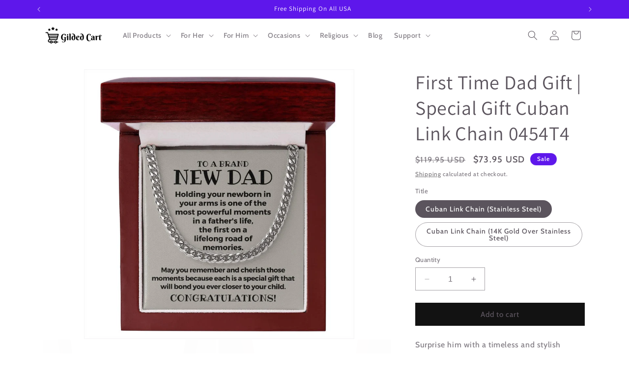

--- FILE ---
content_type: text/html; charset=utf-8
request_url: https://mygildedcart.com/products/first-time-dad-gift-0454t4
body_size: 30493
content:
<!doctype html>
<html class="no-js" lang="en">
  <head>
    <meta charset="utf-8">
    <meta http-equiv="X-UA-Compatible" content="IE=edge">
    <meta name="viewport" content="width=device-width,initial-scale=1">
    <meta name="theme-color" content="">
    <link rel="canonical" href="https://mygildedcart.com/products/first-time-dad-gift-0454t4"><link rel="icon" type="image/png" href="//mygildedcart.com/cdn/shop/files/Gilded_Cart_Favicon.svg?crop=center&height=32&v=1697125604&width=32"><link rel="preconnect" href="https://fonts.shopifycdn.com" crossorigin><title>
      First Time Dad Gift | Special Gift Cuban Link Chain 0454T4
 &ndash; Gilded Cart</title>

    
      <meta name="description" content="Surprise him with a timeless and stylish Cuban Link Chain necklace that he can wear with almost anything - a perfect gift for a first-time dad! Our Cuban link necklace is available in polished stainless steel and in a 14k yellow gold over stainless steel finish. The Cuban link necklace has an adjustable chain that meas">
    

    

<meta property="og:site_name" content="Gilded Cart">
<meta property="og:url" content="https://mygildedcart.com/products/first-time-dad-gift-0454t4">
<meta property="og:title" content="First Time Dad Gift | Special Gift Cuban Link Chain 0454T4">
<meta property="og:type" content="product">
<meta property="og:description" content="Surprise him with a timeless and stylish Cuban Link Chain necklace that he can wear with almost anything - a perfect gift for a first-time dad! Our Cuban link necklace is available in polished stainless steel and in a 14k yellow gold over stainless steel finish. The Cuban link necklace has an adjustable chain that meas"><meta property="og:image" content="http://mygildedcart.com/cdn/shop/products/first-time-dad-gift-0454T4.jpg?v=1654287137">
  <meta property="og:image:secure_url" content="https://mygildedcart.com/cdn/shop/products/first-time-dad-gift-0454T4.jpg?v=1654287137">
  <meta property="og:image:width" content="1000">
  <meta property="og:image:height" content="1000"><meta property="og:price:amount" content="73.95">
  <meta property="og:price:currency" content="USD"><meta name="twitter:site" content="@gildedcart"><meta name="twitter:card" content="summary_large_image">
<meta name="twitter:title" content="First Time Dad Gift | Special Gift Cuban Link Chain 0454T4">
<meta name="twitter:description" content="Surprise him with a timeless and stylish Cuban Link Chain necklace that he can wear with almost anything - a perfect gift for a first-time dad! Our Cuban link necklace is available in polished stainless steel and in a 14k yellow gold over stainless steel finish. The Cuban link necklace has an adjustable chain that meas">


    <script src="//mygildedcart.com/cdn/shop/t/33/assets/constants.js?v=58251544750838685771699870557" defer="defer"></script>
    <script src="//mygildedcart.com/cdn/shop/t/33/assets/pubsub.js?v=158357773527763999511699870558" defer="defer"></script>
    <script src="//mygildedcart.com/cdn/shop/t/33/assets/global.js?v=40820548392383841591699870557" defer="defer"></script><script src="//mygildedcart.com/cdn/shop/t/33/assets/animations.js?v=88693664871331136111699870556" defer="defer"></script><script>window.performance && window.performance.mark && window.performance.mark('shopify.content_for_header.start');</script><meta name="facebook-domain-verification" content="msob4c9y5go3l2ntvdvekpz9fhmb7v">
<meta name="facebook-domain-verification" content="lg1zuqfcfyi74mg4qk041efxpqdfl8">
<meta id="shopify-digital-wallet" name="shopify-digital-wallet" content="/26667516090/digital_wallets/dialog">
<meta name="shopify-checkout-api-token" content="63a503895d93c398ef9b36e2d96f50c5">
<meta id="in-context-paypal-metadata" data-shop-id="26667516090" data-venmo-supported="true" data-environment="production" data-locale="en_US" data-paypal-v4="true" data-currency="USD">
<link rel="alternate" type="application/json+oembed" href="https://mygildedcart.com/products/first-time-dad-gift-0454t4.oembed">
<script async="async" src="/checkouts/internal/preloads.js?locale=en-US"></script>
<script id="shopify-features" type="application/json">{"accessToken":"63a503895d93c398ef9b36e2d96f50c5","betas":["rich-media-storefront-analytics"],"domain":"mygildedcart.com","predictiveSearch":true,"shopId":26667516090,"locale":"en"}</script>
<script>var Shopify = Shopify || {};
Shopify.shop = "gildedcart.myshopify.com";
Shopify.locale = "en";
Shopify.currency = {"active":"USD","rate":"1.0"};
Shopify.country = "US";
Shopify.theme = {"name":"Updated copy of Copy of Social Proof - Dawn (4....","id":133839225018,"schema_name":"Dawn","schema_version":"12.0.0","theme_store_id":887,"role":"main"};
Shopify.theme.handle = "null";
Shopify.theme.style = {"id":null,"handle":null};
Shopify.cdnHost = "mygildedcart.com/cdn";
Shopify.routes = Shopify.routes || {};
Shopify.routes.root = "/";</script>
<script type="module">!function(o){(o.Shopify=o.Shopify||{}).modules=!0}(window);</script>
<script>!function(o){function n(){var o=[];function n(){o.push(Array.prototype.slice.apply(arguments))}return n.q=o,n}var t=o.Shopify=o.Shopify||{};t.loadFeatures=n(),t.autoloadFeatures=n()}(window);</script>
<script id="shop-js-analytics" type="application/json">{"pageType":"product"}</script>
<script defer="defer" async type="module" src="//mygildedcart.com/cdn/shopifycloud/shop-js/modules/v2/client.init-shop-cart-sync_BT-GjEfc.en.esm.js"></script>
<script defer="defer" async type="module" src="//mygildedcart.com/cdn/shopifycloud/shop-js/modules/v2/chunk.common_D58fp_Oc.esm.js"></script>
<script defer="defer" async type="module" src="//mygildedcart.com/cdn/shopifycloud/shop-js/modules/v2/chunk.modal_xMitdFEc.esm.js"></script>
<script type="module">
  await import("//mygildedcart.com/cdn/shopifycloud/shop-js/modules/v2/client.init-shop-cart-sync_BT-GjEfc.en.esm.js");
await import("//mygildedcart.com/cdn/shopifycloud/shop-js/modules/v2/chunk.common_D58fp_Oc.esm.js");
await import("//mygildedcart.com/cdn/shopifycloud/shop-js/modules/v2/chunk.modal_xMitdFEc.esm.js");

  window.Shopify.SignInWithShop?.initShopCartSync?.({"fedCMEnabled":true,"windoidEnabled":true});

</script>
<script id="__st">var __st={"a":26667516090,"offset":-18000,"reqid":"6eb5f2f4-7e55-43cf-8ba0-ac9fde841c13-1769071791","pageurl":"mygildedcart.com\/products\/first-time-dad-gift-0454t4","u":"6002c8b77fe2","p":"product","rtyp":"product","rid":7103737069754};</script>
<script>window.ShopifyPaypalV4VisibilityTracking = true;</script>
<script id="captcha-bootstrap">!function(){'use strict';const t='contact',e='account',n='new_comment',o=[[t,t],['blogs',n],['comments',n],[t,'customer']],c=[[e,'customer_login'],[e,'guest_login'],[e,'recover_customer_password'],[e,'create_customer']],r=t=>t.map((([t,e])=>`form[action*='/${t}']:not([data-nocaptcha='true']) input[name='form_type'][value='${e}']`)).join(','),a=t=>()=>t?[...document.querySelectorAll(t)].map((t=>t.form)):[];function s(){const t=[...o],e=r(t);return a(e)}const i='password',u='form_key',d=['recaptcha-v3-token','g-recaptcha-response','h-captcha-response',i],f=()=>{try{return window.sessionStorage}catch{return}},m='__shopify_v',_=t=>t.elements[u];function p(t,e,n=!1){try{const o=window.sessionStorage,c=JSON.parse(o.getItem(e)),{data:r}=function(t){const{data:e,action:n}=t;return t[m]||n?{data:e,action:n}:{data:t,action:n}}(c);for(const[e,n]of Object.entries(r))t.elements[e]&&(t.elements[e].value=n);n&&o.removeItem(e)}catch(o){console.error('form repopulation failed',{error:o})}}const l='form_type',E='cptcha';function T(t){t.dataset[E]=!0}const w=window,h=w.document,L='Shopify',v='ce_forms',y='captcha';let A=!1;((t,e)=>{const n=(g='f06e6c50-85a8-45c8-87d0-21a2b65856fe',I='https://cdn.shopify.com/shopifycloud/storefront-forms-hcaptcha/ce_storefront_forms_captcha_hcaptcha.v1.5.2.iife.js',D={infoText:'Protected by hCaptcha',privacyText:'Privacy',termsText:'Terms'},(t,e,n)=>{const o=w[L][v],c=o.bindForm;if(c)return c(t,g,e,D).then(n);var r;o.q.push([[t,g,e,D],n]),r=I,A||(h.body.append(Object.assign(h.createElement('script'),{id:'captcha-provider',async:!0,src:r})),A=!0)});var g,I,D;w[L]=w[L]||{},w[L][v]=w[L][v]||{},w[L][v].q=[],w[L][y]=w[L][y]||{},w[L][y].protect=function(t,e){n(t,void 0,e),T(t)},Object.freeze(w[L][y]),function(t,e,n,w,h,L){const[v,y,A,g]=function(t,e,n){const i=e?o:[],u=t?c:[],d=[...i,...u],f=r(d),m=r(i),_=r(d.filter((([t,e])=>n.includes(e))));return[a(f),a(m),a(_),s()]}(w,h,L),I=t=>{const e=t.target;return e instanceof HTMLFormElement?e:e&&e.form},D=t=>v().includes(t);t.addEventListener('submit',(t=>{const e=I(t);if(!e)return;const n=D(e)&&!e.dataset.hcaptchaBound&&!e.dataset.recaptchaBound,o=_(e),c=g().includes(e)&&(!o||!o.value);(n||c)&&t.preventDefault(),c&&!n&&(function(t){try{if(!f())return;!function(t){const e=f();if(!e)return;const n=_(t);if(!n)return;const o=n.value;o&&e.removeItem(o)}(t);const e=Array.from(Array(32),(()=>Math.random().toString(36)[2])).join('');!function(t,e){_(t)||t.append(Object.assign(document.createElement('input'),{type:'hidden',name:u})),t.elements[u].value=e}(t,e),function(t,e){const n=f();if(!n)return;const o=[...t.querySelectorAll(`input[type='${i}']`)].map((({name:t})=>t)),c=[...d,...o],r={};for(const[a,s]of new FormData(t).entries())c.includes(a)||(r[a]=s);n.setItem(e,JSON.stringify({[m]:1,action:t.action,data:r}))}(t,e)}catch(e){console.error('failed to persist form',e)}}(e),e.submit())}));const S=(t,e)=>{t&&!t.dataset[E]&&(n(t,e.some((e=>e===t))),T(t))};for(const o of['focusin','change'])t.addEventListener(o,(t=>{const e=I(t);D(e)&&S(e,y())}));const B=e.get('form_key'),M=e.get(l),P=B&&M;t.addEventListener('DOMContentLoaded',(()=>{const t=y();if(P)for(const e of t)e.elements[l].value===M&&p(e,B);[...new Set([...A(),...v().filter((t=>'true'===t.dataset.shopifyCaptcha))])].forEach((e=>S(e,t)))}))}(h,new URLSearchParams(w.location.search),n,t,e,['guest_login'])})(!0,!0)}();</script>
<script integrity="sha256-4kQ18oKyAcykRKYeNunJcIwy7WH5gtpwJnB7kiuLZ1E=" data-source-attribution="shopify.loadfeatures" defer="defer" src="//mygildedcart.com/cdn/shopifycloud/storefront/assets/storefront/load_feature-a0a9edcb.js" crossorigin="anonymous"></script>
<script data-source-attribution="shopify.dynamic_checkout.dynamic.init">var Shopify=Shopify||{};Shopify.PaymentButton=Shopify.PaymentButton||{isStorefrontPortableWallets:!0,init:function(){window.Shopify.PaymentButton.init=function(){};var t=document.createElement("script");t.src="https://mygildedcart.com/cdn/shopifycloud/portable-wallets/latest/portable-wallets.en.js",t.type="module",document.head.appendChild(t)}};
</script>
<script data-source-attribution="shopify.dynamic_checkout.buyer_consent">
  function portableWalletsHideBuyerConsent(e){var t=document.getElementById("shopify-buyer-consent"),n=document.getElementById("shopify-subscription-policy-button");t&&n&&(t.classList.add("hidden"),t.setAttribute("aria-hidden","true"),n.removeEventListener("click",e))}function portableWalletsShowBuyerConsent(e){var t=document.getElementById("shopify-buyer-consent"),n=document.getElementById("shopify-subscription-policy-button");t&&n&&(t.classList.remove("hidden"),t.removeAttribute("aria-hidden"),n.addEventListener("click",e))}window.Shopify?.PaymentButton&&(window.Shopify.PaymentButton.hideBuyerConsent=portableWalletsHideBuyerConsent,window.Shopify.PaymentButton.showBuyerConsent=portableWalletsShowBuyerConsent);
</script>
<script data-source-attribution="shopify.dynamic_checkout.cart.bootstrap">document.addEventListener("DOMContentLoaded",(function(){function t(){return document.querySelector("shopify-accelerated-checkout-cart, shopify-accelerated-checkout")}if(t())Shopify.PaymentButton.init();else{new MutationObserver((function(e,n){t()&&(Shopify.PaymentButton.init(),n.disconnect())})).observe(document.body,{childList:!0,subtree:!0})}}));
</script>
<link id="shopify-accelerated-checkout-styles" rel="stylesheet" media="screen" href="https://mygildedcart.com/cdn/shopifycloud/portable-wallets/latest/accelerated-checkout-backwards-compat.css" crossorigin="anonymous">
<style id="shopify-accelerated-checkout-cart">
        #shopify-buyer-consent {
  margin-top: 1em;
  display: inline-block;
  width: 100%;
}

#shopify-buyer-consent.hidden {
  display: none;
}

#shopify-subscription-policy-button {
  background: none;
  border: none;
  padding: 0;
  text-decoration: underline;
  font-size: inherit;
  cursor: pointer;
}

#shopify-subscription-policy-button::before {
  box-shadow: none;
}

      </style>
<script id="sections-script" data-sections="header" defer="defer" src="//mygildedcart.com/cdn/shop/t/33/compiled_assets/scripts.js?v=3112"></script>
<script>window.performance && window.performance.mark && window.performance.mark('shopify.content_for_header.end');</script>


    <style data-shopify>
      @font-face {
  font-family: Cabin;
  font-weight: 500;
  font-style: normal;
  font-display: swap;
  src: url("//mygildedcart.com/cdn/fonts/cabin/cabin_n5.0250ac238cfbbff14d3c16fcc89f227ca95d5c6f.woff2") format("woff2"),
       url("//mygildedcart.com/cdn/fonts/cabin/cabin_n5.46470cf25a90d766aece73a31a42bfd8ef7a470b.woff") format("woff");
}

      @font-face {
  font-family: Cabin;
  font-weight: 700;
  font-style: normal;
  font-display: swap;
  src: url("//mygildedcart.com/cdn/fonts/cabin/cabin_n7.255204a342bfdbc9ae2017bd4e6a90f8dbb2f561.woff2") format("woff2"),
       url("//mygildedcart.com/cdn/fonts/cabin/cabin_n7.e2afa22a0d0f4b64da3569c990897429d40ff5c0.woff") format("woff");
}

      @font-face {
  font-family: Cabin;
  font-weight: 500;
  font-style: italic;
  font-display: swap;
  src: url("//mygildedcart.com/cdn/fonts/cabin/cabin_i5.41114c38a0d22162b36ab5069648ecffebea72e7.woff2") format("woff2"),
       url("//mygildedcart.com/cdn/fonts/cabin/cabin_i5.f5f8a3f9c0c9bcec2d24d4d78763a8a222af0879.woff") format("woff");
}

      @font-face {
  font-family: Cabin;
  font-weight: 700;
  font-style: italic;
  font-display: swap;
  src: url("//mygildedcart.com/cdn/fonts/cabin/cabin_i7.ef2404c08a493e7ccbc92d8c39adf683f40e1fb5.woff2") format("woff2"),
       url("//mygildedcart.com/cdn/fonts/cabin/cabin_i7.480421791818000fc8a5d4134822321b5d7964f8.woff") format("woff");
}

      @font-face {
  font-family: Assistant;
  font-weight: 400;
  font-style: normal;
  font-display: swap;
  src: url("//mygildedcart.com/cdn/fonts/assistant/assistant_n4.9120912a469cad1cc292572851508ca49d12e768.woff2") format("woff2"),
       url("//mygildedcart.com/cdn/fonts/assistant/assistant_n4.6e9875ce64e0fefcd3f4446b7ec9036b3ddd2985.woff") format("woff");
}


      
        :root,
        .color-scheme-1 {
          --color-background: 255,255,255;
        
          --gradient-background: #ffffff;
        

        

        --color-foreground: 91,84,93;
        --color-background-contrast: 191,191,191;
        --color-shadow: 18,18,18;
        --color-button: 18,18,18;
        --color-button-text: 91,84,93;
        --color-secondary-button: 255,255,255;
        --color-secondary-button-text: 104,101,104;
        --color-link: 104,101,104;
        --color-badge-foreground: 91,84,93;
        --color-badge-background: 255,255,255;
        --color-badge-border: 91,84,93;
        --payment-terms-background-color: rgb(255 255 255);
      }
      
        
        .color-scheme-2 {
          --color-background: 243,243,243;
        
          --gradient-background: #f3f3f3;
        

        

        --color-foreground: 18,18,18;
        --color-background-contrast: 179,179,179;
        --color-shadow: 18,18,18;
        --color-button: 104,101,104;
        --color-button-text: 243,243,243;
        --color-secondary-button: 243,243,243;
        --color-secondary-button-text: 18,18,18;
        --color-link: 18,18,18;
        --color-badge-foreground: 18,18,18;
        --color-badge-background: 243,243,243;
        --color-badge-border: 18,18,18;
        --payment-terms-background-color: rgb(243 243 243);
      }
      
        
        .color-scheme-3 {
          --color-background: 246,246,249;
        
          --gradient-background: #f6f6f9;
        

        

        --color-foreground: 18,18,18;
        --color-background-contrast: 170,170,198;
        --color-shadow: 18,18,18;
        --color-button: 255,255,255;
        --color-button-text: 231,194,194;
        --color-secondary-button: 246,246,249;
        --color-secondary-button-text: 245,245,245;
        --color-link: 245,245,245;
        --color-badge-foreground: 18,18,18;
        --color-badge-background: 246,246,249;
        --color-badge-border: 18,18,18;
        --payment-terms-background-color: rgb(246 246 249);
      }
      
        
        .color-scheme-4 {
          --color-background: 18,18,18;
        
          --gradient-background: #121212;
        

        

        --color-foreground: 255,255,255;
        --color-background-contrast: 146,146,146;
        --color-shadow: 18,18,18;
        --color-button: 255,255,255;
        --color-button-text: 18,18,18;
        --color-secondary-button: 18,18,18;
        --color-secondary-button-text: 255,255,255;
        --color-link: 255,255,255;
        --color-badge-foreground: 255,255,255;
        --color-badge-background: 18,18,18;
        --color-badge-border: 255,255,255;
        --payment-terms-background-color: rgb(18 18 18);
      }
      
        
        .color-scheme-5 {
          --color-background: 94,23,235;
        
          --gradient-background: #5e17eb;
        

        

        --color-foreground: 255,255,255;
        --color-background-contrast: 47,10,120;
        --color-shadow: 18,18,18;
        --color-button: 94,23,235;
        --color-button-text: 245,245,245;
        --color-secondary-button: 94,23,235;
        --color-secondary-button-text: 255,255,255;
        --color-link: 255,255,255;
        --color-badge-foreground: 255,255,255;
        --color-badge-background: 94,23,235;
        --color-badge-border: 255,255,255;
        --payment-terms-background-color: rgb(94 23 235);
      }
      
        
        .color-scheme-901fa4c0-f8c0-430e-a7bb-93e488c18101 {
          --color-background: 94,23,235;
        
          --gradient-background: #5e17eb;
        

        

        --color-foreground: ,,;
        --color-background-contrast: 47,10,120;
        --color-shadow: 18,18,18;
        --color-button: 18,18,18;
        --color-button-text: 255,255,255;
        --color-secondary-button: 94,23,235;
        --color-secondary-button-text: 94,23,235;
        --color-link: 94,23,235;
        --color-badge-foreground: ,,;
        --color-badge-background: 94,23,235;
        --color-badge-border: ,,;
        --payment-terms-background-color: rgb(94 23 235);
      }
      

      body, .color-scheme-1, .color-scheme-2, .color-scheme-3, .color-scheme-4, .color-scheme-5, .color-scheme-901fa4c0-f8c0-430e-a7bb-93e488c18101 {
        color: rgba(var(--color-foreground), 0.75);
        background-color: rgb(var(--color-background));
      }

      :root {
        --font-body-family: Cabin, sans-serif;
        --font-body-style: normal;
        --font-body-weight: 500;
        --font-body-weight-bold: 800;

        --font-heading-family: Assistant, sans-serif;
        --font-heading-style: normal;
        --font-heading-weight: 400;

        --font-body-scale: 1.0;
        --font-heading-scale: 1.0;

        --media-padding: px;
        --media-border-opacity: 0.05;
        --media-border-width: 1px;
        --media-radius: 0px;
        --media-shadow-opacity: 0.0;
        --media-shadow-horizontal-offset: 4px;
        --media-shadow-vertical-offset: 4px;
        --media-shadow-blur-radius: 5px;
        --media-shadow-visible: 0;

        --page-width: 120rem;
        --page-width-margin: 0rem;

        --product-card-image-padding: 0.0rem;
        --product-card-corner-radius: 2.0rem;
        --product-card-text-alignment: left;
        --product-card-border-width: 0.0rem;
        --product-card-border-opacity: 0.1;
        --product-card-shadow-opacity: 0.0;
        --product-card-shadow-visible: 0;
        --product-card-shadow-horizontal-offset: 0.0rem;
        --product-card-shadow-vertical-offset: 0.4rem;
        --product-card-shadow-blur-radius: 0.5rem;

        --collection-card-image-padding: 0.0rem;
        --collection-card-corner-radius: 2.0rem;
        --collection-card-text-alignment: left;
        --collection-card-border-width: 0.0rem;
        --collection-card-border-opacity: 0.1;
        --collection-card-shadow-opacity: 0.0;
        --collection-card-shadow-visible: 0;
        --collection-card-shadow-horizontal-offset: 0.0rem;
        --collection-card-shadow-vertical-offset: 0.4rem;
        --collection-card-shadow-blur-radius: 0.5rem;

        --blog-card-image-padding: 0.0rem;
        --blog-card-corner-radius: 0.0rem;
        --blog-card-text-alignment: left;
        --blog-card-border-width: 0.0rem;
        --blog-card-border-opacity: 0.1;
        --blog-card-shadow-opacity: 0.0;
        --blog-card-shadow-visible: 0;
        --blog-card-shadow-horizontal-offset: 0.0rem;
        --blog-card-shadow-vertical-offset: 0.4rem;
        --blog-card-shadow-blur-radius: 0.5rem;

        --badge-corner-radius: 4.0rem;

        --popup-border-width: 1px;
        --popup-border-opacity: 0.1;
        --popup-corner-radius: 0px;
        --popup-shadow-opacity: 0.05;
        --popup-shadow-horizontal-offset: 0px;
        --popup-shadow-vertical-offset: 4px;
        --popup-shadow-blur-radius: 5px;

        --drawer-border-width: 1px;
        --drawer-border-opacity: 0.1;
        --drawer-shadow-opacity: 0.0;
        --drawer-shadow-horizontal-offset: 0px;
        --drawer-shadow-vertical-offset: 4px;
        --drawer-shadow-blur-radius: 5px;

        --spacing-sections-desktop: 0px;
        --spacing-sections-mobile: 0px;

        --grid-desktop-vertical-spacing: 8px;
        --grid-desktop-horizontal-spacing: 8px;
        --grid-mobile-vertical-spacing: 4px;
        --grid-mobile-horizontal-spacing: 4px;

        --text-boxes-border-opacity: 0.1;
        --text-boxes-border-width: 0px;
        --text-boxes-radius: 0px;
        --text-boxes-shadow-opacity: 0.0;
        --text-boxes-shadow-visible: 0;
        --text-boxes-shadow-horizontal-offset: 0px;
        --text-boxes-shadow-vertical-offset: 4px;
        --text-boxes-shadow-blur-radius: 5px;

        --buttons-radius: 0px;
        --buttons-radius-outset: 0px;
        --buttons-border-width: 1px;
        --buttons-border-opacity: 1.0;
        --buttons-shadow-opacity: 0.0;
        --buttons-shadow-visible: 0;
        --buttons-shadow-horizontal-offset: 0px;
        --buttons-shadow-vertical-offset: 4px;
        --buttons-shadow-blur-radius: 5px;
        --buttons-border-offset: 0px;

        --inputs-radius: 0px;
        --inputs-border-width: 1px;
        --inputs-border-opacity: 0.55;
        --inputs-shadow-opacity: 0.0;
        --inputs-shadow-horizontal-offset: 0px;
        --inputs-margin-offset: 0px;
        --inputs-shadow-vertical-offset: 4px;
        --inputs-shadow-blur-radius: 5px;
        --inputs-radius-outset: 0px;

        --variant-pills-radius: 40px;
        --variant-pills-border-width: 1px;
        --variant-pills-border-opacity: 0.55;
        --variant-pills-shadow-opacity: 0.0;
        --variant-pills-shadow-horizontal-offset: 0px;
        --variant-pills-shadow-vertical-offset: 4px;
        --variant-pills-shadow-blur-radius: 5px;
      }

      *,
      *::before,
      *::after {
        box-sizing: inherit;
      }

      html {
        box-sizing: border-box;
        font-size: calc(var(--font-body-scale) * 62.5%);
        height: 100%;
      }

      body {
        display: grid;
        grid-template-rows: auto auto 1fr auto;
        grid-template-columns: 100%;
        min-height: 100%;
        margin: 0;
        font-size: 1.5rem;
        letter-spacing: 0.06rem;
        line-height: calc(1 + 0.8 / var(--font-body-scale));
        font-family: var(--font-body-family);
        font-style: var(--font-body-style);
        font-weight: var(--font-body-weight);
      }

      @media screen and (min-width: 750px) {
        body {
          font-size: 1.6rem;
        }
      }
    </style>

    <link href="//mygildedcart.com/cdn/shop/t/33/assets/base.css?v=55696324184459932761699890056" rel="stylesheet" type="text/css" media="all" />
<link rel="preload" as="font" href="//mygildedcart.com/cdn/fonts/cabin/cabin_n5.0250ac238cfbbff14d3c16fcc89f227ca95d5c6f.woff2" type="font/woff2" crossorigin><link rel="preload" as="font" href="//mygildedcart.com/cdn/fonts/assistant/assistant_n4.9120912a469cad1cc292572851508ca49d12e768.woff2" type="font/woff2" crossorigin><link
        rel="stylesheet"
        href="//mygildedcart.com/cdn/shop/t/33/assets/component-predictive-search.css?v=118923337488134913561699870557"
        media="print"
        onload="this.media='all'"
      ><script>
      document.documentElement.className = document.documentElement.className.replace('no-js', 'js');
      if (Shopify.designMode) {
        document.documentElement.classList.add('shopify-design-mode');
      }
    </script>
  <link href="https://monorail-edge.shopifysvc.com" rel="dns-prefetch">
<script>(function(){if ("sendBeacon" in navigator && "performance" in window) {try {var session_token_from_headers = performance.getEntriesByType('navigation')[0].serverTiming.find(x => x.name == '_s').description;} catch {var session_token_from_headers = undefined;}var session_cookie_matches = document.cookie.match(/_shopify_s=([^;]*)/);var session_token_from_cookie = session_cookie_matches && session_cookie_matches.length === 2 ? session_cookie_matches[1] : "";var session_token = session_token_from_headers || session_token_from_cookie || "";function handle_abandonment_event(e) {var entries = performance.getEntries().filter(function(entry) {return /monorail-edge.shopifysvc.com/.test(entry.name);});if (!window.abandonment_tracked && entries.length === 0) {window.abandonment_tracked = true;var currentMs = Date.now();var navigation_start = performance.timing.navigationStart;var payload = {shop_id: 26667516090,url: window.location.href,navigation_start,duration: currentMs - navigation_start,session_token,page_type: "product"};window.navigator.sendBeacon("https://monorail-edge.shopifysvc.com/v1/produce", JSON.stringify({schema_id: "online_store_buyer_site_abandonment/1.1",payload: payload,metadata: {event_created_at_ms: currentMs,event_sent_at_ms: currentMs}}));}}window.addEventListener('pagehide', handle_abandonment_event);}}());</script>
<script id="web-pixels-manager-setup">(function e(e,d,r,n,o){if(void 0===o&&(o={}),!Boolean(null===(a=null===(i=window.Shopify)||void 0===i?void 0:i.analytics)||void 0===a?void 0:a.replayQueue)){var i,a;window.Shopify=window.Shopify||{};var t=window.Shopify;t.analytics=t.analytics||{};var s=t.analytics;s.replayQueue=[],s.publish=function(e,d,r){return s.replayQueue.push([e,d,r]),!0};try{self.performance.mark("wpm:start")}catch(e){}var l=function(){var e={modern:/Edge?\/(1{2}[4-9]|1[2-9]\d|[2-9]\d{2}|\d{4,})\.\d+(\.\d+|)|Firefox\/(1{2}[4-9]|1[2-9]\d|[2-9]\d{2}|\d{4,})\.\d+(\.\d+|)|Chrom(ium|e)\/(9{2}|\d{3,})\.\d+(\.\d+|)|(Maci|X1{2}).+ Version\/(15\.\d+|(1[6-9]|[2-9]\d|\d{3,})\.\d+)([,.]\d+|)( \(\w+\)|)( Mobile\/\w+|) Safari\/|Chrome.+OPR\/(9{2}|\d{3,})\.\d+\.\d+|(CPU[ +]OS|iPhone[ +]OS|CPU[ +]iPhone|CPU IPhone OS|CPU iPad OS)[ +]+(15[._]\d+|(1[6-9]|[2-9]\d|\d{3,})[._]\d+)([._]\d+|)|Android:?[ /-](13[3-9]|1[4-9]\d|[2-9]\d{2}|\d{4,})(\.\d+|)(\.\d+|)|Android.+Firefox\/(13[5-9]|1[4-9]\d|[2-9]\d{2}|\d{4,})\.\d+(\.\d+|)|Android.+Chrom(ium|e)\/(13[3-9]|1[4-9]\d|[2-9]\d{2}|\d{4,})\.\d+(\.\d+|)|SamsungBrowser\/([2-9]\d|\d{3,})\.\d+/,legacy:/Edge?\/(1[6-9]|[2-9]\d|\d{3,})\.\d+(\.\d+|)|Firefox\/(5[4-9]|[6-9]\d|\d{3,})\.\d+(\.\d+|)|Chrom(ium|e)\/(5[1-9]|[6-9]\d|\d{3,})\.\d+(\.\d+|)([\d.]+$|.*Safari\/(?![\d.]+ Edge\/[\d.]+$))|(Maci|X1{2}).+ Version\/(10\.\d+|(1[1-9]|[2-9]\d|\d{3,})\.\d+)([,.]\d+|)( \(\w+\)|)( Mobile\/\w+|) Safari\/|Chrome.+OPR\/(3[89]|[4-9]\d|\d{3,})\.\d+\.\d+|(CPU[ +]OS|iPhone[ +]OS|CPU[ +]iPhone|CPU IPhone OS|CPU iPad OS)[ +]+(10[._]\d+|(1[1-9]|[2-9]\d|\d{3,})[._]\d+)([._]\d+|)|Android:?[ /-](13[3-9]|1[4-9]\d|[2-9]\d{2}|\d{4,})(\.\d+|)(\.\d+|)|Mobile Safari.+OPR\/([89]\d|\d{3,})\.\d+\.\d+|Android.+Firefox\/(13[5-9]|1[4-9]\d|[2-9]\d{2}|\d{4,})\.\d+(\.\d+|)|Android.+Chrom(ium|e)\/(13[3-9]|1[4-9]\d|[2-9]\d{2}|\d{4,})\.\d+(\.\d+|)|Android.+(UC? ?Browser|UCWEB|U3)[ /]?(15\.([5-9]|\d{2,})|(1[6-9]|[2-9]\d|\d{3,})\.\d+)\.\d+|SamsungBrowser\/(5\.\d+|([6-9]|\d{2,})\.\d+)|Android.+MQ{2}Browser\/(14(\.(9|\d{2,})|)|(1[5-9]|[2-9]\d|\d{3,})(\.\d+|))(\.\d+|)|K[Aa][Ii]OS\/(3\.\d+|([4-9]|\d{2,})\.\d+)(\.\d+|)/},d=e.modern,r=e.legacy,n=navigator.userAgent;return n.match(d)?"modern":n.match(r)?"legacy":"unknown"}(),u="modern"===l?"modern":"legacy",c=(null!=n?n:{modern:"",legacy:""})[u],f=function(e){return[e.baseUrl,"/wpm","/b",e.hashVersion,"modern"===e.buildTarget?"m":"l",".js"].join("")}({baseUrl:d,hashVersion:r,buildTarget:u}),m=function(e){var d=e.version,r=e.bundleTarget,n=e.surface,o=e.pageUrl,i=e.monorailEndpoint;return{emit:function(e){var a=e.status,t=e.errorMsg,s=(new Date).getTime(),l=JSON.stringify({metadata:{event_sent_at_ms:s},events:[{schema_id:"web_pixels_manager_load/3.1",payload:{version:d,bundle_target:r,page_url:o,status:a,surface:n,error_msg:t},metadata:{event_created_at_ms:s}}]});if(!i)return console&&console.warn&&console.warn("[Web Pixels Manager] No Monorail endpoint provided, skipping logging."),!1;try{return self.navigator.sendBeacon.bind(self.navigator)(i,l)}catch(e){}var u=new XMLHttpRequest;try{return u.open("POST",i,!0),u.setRequestHeader("Content-Type","text/plain"),u.send(l),!0}catch(e){return console&&console.warn&&console.warn("[Web Pixels Manager] Got an unhandled error while logging to Monorail."),!1}}}}({version:r,bundleTarget:l,surface:e.surface,pageUrl:self.location.href,monorailEndpoint:e.monorailEndpoint});try{o.browserTarget=l,function(e){var d=e.src,r=e.async,n=void 0===r||r,o=e.onload,i=e.onerror,a=e.sri,t=e.scriptDataAttributes,s=void 0===t?{}:t,l=document.createElement("script"),u=document.querySelector("head"),c=document.querySelector("body");if(l.async=n,l.src=d,a&&(l.integrity=a,l.crossOrigin="anonymous"),s)for(var f in s)if(Object.prototype.hasOwnProperty.call(s,f))try{l.dataset[f]=s[f]}catch(e){}if(o&&l.addEventListener("load",o),i&&l.addEventListener("error",i),u)u.appendChild(l);else{if(!c)throw new Error("Did not find a head or body element to append the script");c.appendChild(l)}}({src:f,async:!0,onload:function(){if(!function(){var e,d;return Boolean(null===(d=null===(e=window.Shopify)||void 0===e?void 0:e.analytics)||void 0===d?void 0:d.initialized)}()){var d=window.webPixelsManager.init(e)||void 0;if(d){var r=window.Shopify.analytics;r.replayQueue.forEach((function(e){var r=e[0],n=e[1],o=e[2];d.publishCustomEvent(r,n,o)})),r.replayQueue=[],r.publish=d.publishCustomEvent,r.visitor=d.visitor,r.initialized=!0}}},onerror:function(){return m.emit({status:"failed",errorMsg:"".concat(f," has failed to load")})},sri:function(e){var d=/^sha384-[A-Za-z0-9+/=]+$/;return"string"==typeof e&&d.test(e)}(c)?c:"",scriptDataAttributes:o}),m.emit({status:"loading"})}catch(e){m.emit({status:"failed",errorMsg:(null==e?void 0:e.message)||"Unknown error"})}}})({shopId: 26667516090,storefrontBaseUrl: "https://mygildedcart.com",extensionsBaseUrl: "https://extensions.shopifycdn.com/cdn/shopifycloud/web-pixels-manager",monorailEndpoint: "https://monorail-edge.shopifysvc.com/unstable/produce_batch",surface: "storefront-renderer",enabledBetaFlags: ["2dca8a86"],webPixelsConfigList: [{"id":"551715002","configuration":"{\"config\":\"{\\\"pixel_id\\\":\\\"G-T09W31N7KL\\\",\\\"gtag_events\\\":[{\\\"type\\\":\\\"purchase\\\",\\\"action_label\\\":\\\"G-T09W31N7KL\\\"},{\\\"type\\\":\\\"page_view\\\",\\\"action_label\\\":\\\"G-T09W31N7KL\\\"},{\\\"type\\\":\\\"view_item\\\",\\\"action_label\\\":\\\"G-T09W31N7KL\\\"},{\\\"type\\\":\\\"search\\\",\\\"action_label\\\":\\\"G-T09W31N7KL\\\"},{\\\"type\\\":\\\"add_to_cart\\\",\\\"action_label\\\":\\\"G-T09W31N7KL\\\"},{\\\"type\\\":\\\"begin_checkout\\\",\\\"action_label\\\":\\\"G-T09W31N7KL\\\"},{\\\"type\\\":\\\"add_payment_info\\\",\\\"action_label\\\":\\\"G-T09W31N7KL\\\"}],\\\"enable_monitoring_mode\\\":false}\"}","eventPayloadVersion":"v1","runtimeContext":"OPEN","scriptVersion":"b2a88bafab3e21179ed38636efcd8a93","type":"APP","apiClientId":1780363,"privacyPurposes":[],"dataSharingAdjustments":{"protectedCustomerApprovalScopes":["read_customer_address","read_customer_email","read_customer_name","read_customer_personal_data","read_customer_phone"]}},{"id":"438960314","configuration":"{\"pixelCode\":\"C7HIO3FB3D4VREVL4GN0\"}","eventPayloadVersion":"v1","runtimeContext":"STRICT","scriptVersion":"22e92c2ad45662f435e4801458fb78cc","type":"APP","apiClientId":4383523,"privacyPurposes":["ANALYTICS","MARKETING","SALE_OF_DATA"],"dataSharingAdjustments":{"protectedCustomerApprovalScopes":["read_customer_address","read_customer_email","read_customer_name","read_customer_personal_data","read_customer_phone"]}},{"id":"220561594","configuration":"{\"pixel_id\":\"669306770838049\",\"pixel_type\":\"facebook_pixel\",\"metaapp_system_user_token\":\"-\"}","eventPayloadVersion":"v1","runtimeContext":"OPEN","scriptVersion":"ca16bc87fe92b6042fbaa3acc2fbdaa6","type":"APP","apiClientId":2329312,"privacyPurposes":["ANALYTICS","MARKETING","SALE_OF_DATA"],"dataSharingAdjustments":{"protectedCustomerApprovalScopes":["read_customer_address","read_customer_email","read_customer_name","read_customer_personal_data","read_customer_phone"]}},{"id":"shopify-app-pixel","configuration":"{}","eventPayloadVersion":"v1","runtimeContext":"STRICT","scriptVersion":"0450","apiClientId":"shopify-pixel","type":"APP","privacyPurposes":["ANALYTICS","MARKETING"]},{"id":"shopify-custom-pixel","eventPayloadVersion":"v1","runtimeContext":"LAX","scriptVersion":"0450","apiClientId":"shopify-pixel","type":"CUSTOM","privacyPurposes":["ANALYTICS","MARKETING"]}],isMerchantRequest: false,initData: {"shop":{"name":"Gilded Cart","paymentSettings":{"currencyCode":"USD"},"myshopifyDomain":"gildedcart.myshopify.com","countryCode":"US","storefrontUrl":"https:\/\/mygildedcart.com"},"customer":null,"cart":null,"checkout":null,"productVariants":[{"price":{"amount":73.95,"currencyCode":"USD"},"product":{"title":"First Time Dad Gift | Special Gift Cuban Link Chain 0454T4","vendor":"ShineOn Fulfillment","id":"7103737069754","untranslatedTitle":"First Time Dad Gift | Special Gift Cuban Link Chain 0454T4","url":"\/products\/first-time-dad-gift-0454t4","type":"Jewelry"},"id":"41484008292538","image":{"src":"\/\/mygildedcart.com\/cdn\/shop\/products\/first-time-dad-gift-0454T4.jpg?v=1654287137"},"sku":"SO-6060883","title":"Cuban Link Chain (Stainless Steel)","untranslatedTitle":"Cuban Link Chain (Stainless Steel)"},{"price":{"amount":83.95,"currencyCode":"USD"},"product":{"title":"First Time Dad Gift | Special Gift Cuban Link Chain 0454T4","vendor":"ShineOn Fulfillment","id":"7103737069754","untranslatedTitle":"First Time Dad Gift | Special Gift Cuban Link Chain 0454T4","url":"\/products\/first-time-dad-gift-0454t4","type":"Jewelry"},"id":"41484008325306","image":{"src":"\/\/mygildedcart.com\/cdn\/shop\/products\/first-fathers-day-gift-ideas-0454T4.jpg?v=1654287137"},"sku":"SO-6060884","title":"Cuban Link Chain (14K Gold Over Stainless Steel)","untranslatedTitle":"Cuban Link Chain (14K Gold Over Stainless Steel)"}],"purchasingCompany":null},},"https://mygildedcart.com/cdn","fcfee988w5aeb613cpc8e4bc33m6693e112",{"modern":"","legacy":""},{"shopId":"26667516090","storefrontBaseUrl":"https:\/\/mygildedcart.com","extensionBaseUrl":"https:\/\/extensions.shopifycdn.com\/cdn\/shopifycloud\/web-pixels-manager","surface":"storefront-renderer","enabledBetaFlags":"[\"2dca8a86\"]","isMerchantRequest":"false","hashVersion":"fcfee988w5aeb613cpc8e4bc33m6693e112","publish":"custom","events":"[[\"page_viewed\",{}],[\"product_viewed\",{\"productVariant\":{\"price\":{\"amount\":73.95,\"currencyCode\":\"USD\"},\"product\":{\"title\":\"First Time Dad Gift | Special Gift Cuban Link Chain 0454T4\",\"vendor\":\"ShineOn Fulfillment\",\"id\":\"7103737069754\",\"untranslatedTitle\":\"First Time Dad Gift | Special Gift Cuban Link Chain 0454T4\",\"url\":\"\/products\/first-time-dad-gift-0454t4\",\"type\":\"Jewelry\"},\"id\":\"41484008292538\",\"image\":{\"src\":\"\/\/mygildedcart.com\/cdn\/shop\/products\/first-time-dad-gift-0454T4.jpg?v=1654287137\"},\"sku\":\"SO-6060883\",\"title\":\"Cuban Link Chain (Stainless Steel)\",\"untranslatedTitle\":\"Cuban Link Chain (Stainless Steel)\"}}]]"});</script><script>
  window.ShopifyAnalytics = window.ShopifyAnalytics || {};
  window.ShopifyAnalytics.meta = window.ShopifyAnalytics.meta || {};
  window.ShopifyAnalytics.meta.currency = 'USD';
  var meta = {"product":{"id":7103737069754,"gid":"gid:\/\/shopify\/Product\/7103737069754","vendor":"ShineOn Fulfillment","type":"Jewelry","handle":"first-time-dad-gift-0454t4","variants":[{"id":41484008292538,"price":7395,"name":"First Time Dad Gift | Special Gift Cuban Link Chain 0454T4 - Cuban Link Chain (Stainless Steel)","public_title":"Cuban Link Chain (Stainless Steel)","sku":"SO-6060883"},{"id":41484008325306,"price":8395,"name":"First Time Dad Gift | Special Gift Cuban Link Chain 0454T4 - Cuban Link Chain (14K Gold Over Stainless Steel)","public_title":"Cuban Link Chain (14K Gold Over Stainless Steel)","sku":"SO-6060884"}],"remote":false},"page":{"pageType":"product","resourceType":"product","resourceId":7103737069754,"requestId":"6eb5f2f4-7e55-43cf-8ba0-ac9fde841c13-1769071791"}};
  for (var attr in meta) {
    window.ShopifyAnalytics.meta[attr] = meta[attr];
  }
</script>
<script class="analytics">
  (function () {
    var customDocumentWrite = function(content) {
      var jquery = null;

      if (window.jQuery) {
        jquery = window.jQuery;
      } else if (window.Checkout && window.Checkout.$) {
        jquery = window.Checkout.$;
      }

      if (jquery) {
        jquery('body').append(content);
      }
    };

    var hasLoggedConversion = function(token) {
      if (token) {
        return document.cookie.indexOf('loggedConversion=' + token) !== -1;
      }
      return false;
    }

    var setCookieIfConversion = function(token) {
      if (token) {
        var twoMonthsFromNow = new Date(Date.now());
        twoMonthsFromNow.setMonth(twoMonthsFromNow.getMonth() + 2);

        document.cookie = 'loggedConversion=' + token + '; expires=' + twoMonthsFromNow;
      }
    }

    var trekkie = window.ShopifyAnalytics.lib = window.trekkie = window.trekkie || [];
    if (trekkie.integrations) {
      return;
    }
    trekkie.methods = [
      'identify',
      'page',
      'ready',
      'track',
      'trackForm',
      'trackLink'
    ];
    trekkie.factory = function(method) {
      return function() {
        var args = Array.prototype.slice.call(arguments);
        args.unshift(method);
        trekkie.push(args);
        return trekkie;
      };
    };
    for (var i = 0; i < trekkie.methods.length; i++) {
      var key = trekkie.methods[i];
      trekkie[key] = trekkie.factory(key);
    }
    trekkie.load = function(config) {
      trekkie.config = config || {};
      trekkie.config.initialDocumentCookie = document.cookie;
      var first = document.getElementsByTagName('script')[0];
      var script = document.createElement('script');
      script.type = 'text/javascript';
      script.onerror = function(e) {
        var scriptFallback = document.createElement('script');
        scriptFallback.type = 'text/javascript';
        scriptFallback.onerror = function(error) {
                var Monorail = {
      produce: function produce(monorailDomain, schemaId, payload) {
        var currentMs = new Date().getTime();
        var event = {
          schema_id: schemaId,
          payload: payload,
          metadata: {
            event_created_at_ms: currentMs,
            event_sent_at_ms: currentMs
          }
        };
        return Monorail.sendRequest("https://" + monorailDomain + "/v1/produce", JSON.stringify(event));
      },
      sendRequest: function sendRequest(endpointUrl, payload) {
        // Try the sendBeacon API
        if (window && window.navigator && typeof window.navigator.sendBeacon === 'function' && typeof window.Blob === 'function' && !Monorail.isIos12()) {
          var blobData = new window.Blob([payload], {
            type: 'text/plain'
          });

          if (window.navigator.sendBeacon(endpointUrl, blobData)) {
            return true;
          } // sendBeacon was not successful

        } // XHR beacon

        var xhr = new XMLHttpRequest();

        try {
          xhr.open('POST', endpointUrl);
          xhr.setRequestHeader('Content-Type', 'text/plain');
          xhr.send(payload);
        } catch (e) {
          console.log(e);
        }

        return false;
      },
      isIos12: function isIos12() {
        return window.navigator.userAgent.lastIndexOf('iPhone; CPU iPhone OS 12_') !== -1 || window.navigator.userAgent.lastIndexOf('iPad; CPU OS 12_') !== -1;
      }
    };
    Monorail.produce('monorail-edge.shopifysvc.com',
      'trekkie_storefront_load_errors/1.1',
      {shop_id: 26667516090,
      theme_id: 133839225018,
      app_name: "storefront",
      context_url: window.location.href,
      source_url: "//mygildedcart.com/cdn/s/trekkie.storefront.1bbfab421998800ff09850b62e84b8915387986d.min.js"});

        };
        scriptFallback.async = true;
        scriptFallback.src = '//mygildedcart.com/cdn/s/trekkie.storefront.1bbfab421998800ff09850b62e84b8915387986d.min.js';
        first.parentNode.insertBefore(scriptFallback, first);
      };
      script.async = true;
      script.src = '//mygildedcart.com/cdn/s/trekkie.storefront.1bbfab421998800ff09850b62e84b8915387986d.min.js';
      first.parentNode.insertBefore(script, first);
    };
    trekkie.load(
      {"Trekkie":{"appName":"storefront","development":false,"defaultAttributes":{"shopId":26667516090,"isMerchantRequest":null,"themeId":133839225018,"themeCityHash":"6934917794311472876","contentLanguage":"en","currency":"USD","eventMetadataId":"0905b21b-6712-42e7-80b4-0bdc7d89948e"},"isServerSideCookieWritingEnabled":true,"monorailRegion":"shop_domain","enabledBetaFlags":["65f19447"]},"Session Attribution":{},"S2S":{"facebookCapiEnabled":true,"source":"trekkie-storefront-renderer","apiClientId":580111}}
    );

    var loaded = false;
    trekkie.ready(function() {
      if (loaded) return;
      loaded = true;

      window.ShopifyAnalytics.lib = window.trekkie;

      var originalDocumentWrite = document.write;
      document.write = customDocumentWrite;
      try { window.ShopifyAnalytics.merchantGoogleAnalytics.call(this); } catch(error) {};
      document.write = originalDocumentWrite;

      window.ShopifyAnalytics.lib.page(null,{"pageType":"product","resourceType":"product","resourceId":7103737069754,"requestId":"6eb5f2f4-7e55-43cf-8ba0-ac9fde841c13-1769071791","shopifyEmitted":true});

      var match = window.location.pathname.match(/checkouts\/(.+)\/(thank_you|post_purchase)/)
      var token = match? match[1]: undefined;
      if (!hasLoggedConversion(token)) {
        setCookieIfConversion(token);
        window.ShopifyAnalytics.lib.track("Viewed Product",{"currency":"USD","variantId":41484008292538,"productId":7103737069754,"productGid":"gid:\/\/shopify\/Product\/7103737069754","name":"First Time Dad Gift | Special Gift Cuban Link Chain 0454T4 - Cuban Link Chain (Stainless Steel)","price":"73.95","sku":"SO-6060883","brand":"ShineOn Fulfillment","variant":"Cuban Link Chain (Stainless Steel)","category":"Jewelry","nonInteraction":true,"remote":false},undefined,undefined,{"shopifyEmitted":true});
      window.ShopifyAnalytics.lib.track("monorail:\/\/trekkie_storefront_viewed_product\/1.1",{"currency":"USD","variantId":41484008292538,"productId":7103737069754,"productGid":"gid:\/\/shopify\/Product\/7103737069754","name":"First Time Dad Gift | Special Gift Cuban Link Chain 0454T4 - Cuban Link Chain (Stainless Steel)","price":"73.95","sku":"SO-6060883","brand":"ShineOn Fulfillment","variant":"Cuban Link Chain (Stainless Steel)","category":"Jewelry","nonInteraction":true,"remote":false,"referer":"https:\/\/mygildedcart.com\/products\/first-time-dad-gift-0454t4"});
      }
    });


        var eventsListenerScript = document.createElement('script');
        eventsListenerScript.async = true;
        eventsListenerScript.src = "//mygildedcart.com/cdn/shopifycloud/storefront/assets/shop_events_listener-3da45d37.js";
        document.getElementsByTagName('head')[0].appendChild(eventsListenerScript);

})();</script>
  <script>
  if (!window.ga || (window.ga && typeof window.ga !== 'function')) {
    window.ga = function ga() {
      (window.ga.q = window.ga.q || []).push(arguments);
      if (window.Shopify && window.Shopify.analytics && typeof window.Shopify.analytics.publish === 'function') {
        window.Shopify.analytics.publish("ga_stub_called", {}, {sendTo: "google_osp_migration"});
      }
      console.error("Shopify's Google Analytics stub called with:", Array.from(arguments), "\nSee https://help.shopify.com/manual/promoting-marketing/pixels/pixel-migration#google for more information.");
    };
    if (window.Shopify && window.Shopify.analytics && typeof window.Shopify.analytics.publish === 'function') {
      window.Shopify.analytics.publish("ga_stub_initialized", {}, {sendTo: "google_osp_migration"});
    }
  }
</script>
<script
  defer
  src="https://mygildedcart.com/cdn/shopifycloud/perf-kit/shopify-perf-kit-3.0.4.min.js"
  data-application="storefront-renderer"
  data-shop-id="26667516090"
  data-render-region="gcp-us-central1"
  data-page-type="product"
  data-theme-instance-id="133839225018"
  data-theme-name="Dawn"
  data-theme-version="12.0.0"
  data-monorail-region="shop_domain"
  data-resource-timing-sampling-rate="10"
  data-shs="true"
  data-shs-beacon="true"
  data-shs-export-with-fetch="true"
  data-shs-logs-sample-rate="1"
  data-shs-beacon-endpoint="https://mygildedcart.com/api/collect"
></script>
</head>

  <body class="gradient animate--hover-vertical-lift">
    <a class="skip-to-content-link button visually-hidden" href="#MainContent">
      Skip to content
    </a><!-- BEGIN sections: header-group -->
<div id="shopify-section-sections--16347158315194__announcement-bar" class="shopify-section shopify-section-group-header-group announcement-bar-section"><link href="//mygildedcart.com/cdn/shop/t/33/assets/component-slideshow.css?v=107725913939919748051699870557" rel="stylesheet" type="text/css" media="all" />
<link href="//mygildedcart.com/cdn/shop/t/33/assets/component-slider.css?v=111232961086964229941699874836" rel="stylesheet" type="text/css" media="all" />

  <link href="//mygildedcart.com/cdn/shop/t/33/assets/component-list-social.css?v=35792976012981934991699870557" rel="stylesheet" type="text/css" media="all" />


<div
  class="utility-bar color-scheme-5 gradient"
  
>
  <div class="page-width utility-bar__grid"><slideshow-component
        class="announcement-bar"
        role="region"
        aria-roledescription="Carousel"
        aria-label="Announcement bar"
      >
        <div class="announcement-bar-slider slider-buttons">
          <button
            type="button"
            class="slider-button slider-button--prev"
            name="previous"
            aria-label="Previous announcement"
            aria-controls="Slider-sections--16347158315194__announcement-bar"
          >
            <svg aria-hidden="true" focusable="false" class="icon icon-caret" viewBox="0 0 10 6">
  <path fill-rule="evenodd" clip-rule="evenodd" d="M9.354.646a.5.5 0 00-.708 0L5 4.293 1.354.646a.5.5 0 00-.708.708l4 4a.5.5 0 00.708 0l4-4a.5.5 0 000-.708z" fill="currentColor">
</svg>

          </button>
          <div
            class="grid grid--1-col slider slider--everywhere"
            id="Slider-sections--16347158315194__announcement-bar"
            aria-live="polite"
            aria-atomic="true"
            data-autoplay="true"
            data-speed="3"
          ><div
                class="slideshow__slide slider__slide grid__item grid--1-col"
                id="Slide-sections--16347158315194__announcement-bar-1"
                
                role="group"
                aria-roledescription="Announcement"
                aria-label="1 of 2"
                tabindex="-1"
              >
                <div
                  class="announcement-bar__announcement"
                  role="region"
                  aria-label="Announcement"
                  
                ><p class="announcement-bar__message h5">
                      <span>Free Shipping On All USA</span></p></div>
              </div><div
                class="slideshow__slide slider__slide grid__item grid--1-col"
                id="Slide-sections--16347158315194__announcement-bar-2"
                
                role="group"
                aria-roledescription="Announcement"
                aria-label="2 of 2"
                tabindex="-1"
              >
                <div
                  class="announcement-bar__announcement"
                  role="region"
                  aria-label="Announcement"
                  
                ><p class="announcement-bar__message h5">
                      <span>Valentines Sale Up to 50% Off Sitewide</span></p></div>
              </div></div>
          <button
            type="button"
            class="slider-button slider-button--next"
            name="next"
            aria-label="Next announcement"
            aria-controls="Slider-sections--16347158315194__announcement-bar"
          >
            <svg aria-hidden="true" focusable="false" class="icon icon-caret" viewBox="0 0 10 6">
  <path fill-rule="evenodd" clip-rule="evenodd" d="M9.354.646a.5.5 0 00-.708 0L5 4.293 1.354.646a.5.5 0 00-.708.708l4 4a.5.5 0 00.708 0l4-4a.5.5 0 000-.708z" fill="currentColor">
</svg>

          </button>
        </div>
      </slideshow-component><div class="localization-wrapper">
</div>
  </div>
</div>


</div><div id="shopify-section-sections--16347158315194__header" class="shopify-section shopify-section-group-header-group section-header"><link rel="stylesheet" href="//mygildedcart.com/cdn/shop/t/33/assets/component-list-menu.css?v=151968516119678728991699870557" media="print" onload="this.media='all'">
<link rel="stylesheet" href="//mygildedcart.com/cdn/shop/t/33/assets/component-search.css?v=165164710990765432851699870557" media="print" onload="this.media='all'">
<link rel="stylesheet" href="//mygildedcart.com/cdn/shop/t/33/assets/component-menu-drawer.css?v=31331429079022630271699870557" media="print" onload="this.media='all'">
<link rel="stylesheet" href="//mygildedcart.com/cdn/shop/t/33/assets/component-cart-notification.css?v=54116361853792938221699870556" media="print" onload="this.media='all'">
<link rel="stylesheet" href="//mygildedcart.com/cdn/shop/t/33/assets/component-cart-items.css?v=145340746371385151771699870556" media="print" onload="this.media='all'"><link rel="stylesheet" href="//mygildedcart.com/cdn/shop/t/33/assets/component-price.css?v=70172745017360139101699870557" media="print" onload="this.media='all'"><noscript><link href="//mygildedcart.com/cdn/shop/t/33/assets/component-list-menu.css?v=151968516119678728991699870557" rel="stylesheet" type="text/css" media="all" /></noscript>
<noscript><link href="//mygildedcart.com/cdn/shop/t/33/assets/component-search.css?v=165164710990765432851699870557" rel="stylesheet" type="text/css" media="all" /></noscript>
<noscript><link href="//mygildedcart.com/cdn/shop/t/33/assets/component-menu-drawer.css?v=31331429079022630271699870557" rel="stylesheet" type="text/css" media="all" /></noscript>
<noscript><link href="//mygildedcart.com/cdn/shop/t/33/assets/component-cart-notification.css?v=54116361853792938221699870556" rel="stylesheet" type="text/css" media="all" /></noscript>
<noscript><link href="//mygildedcart.com/cdn/shop/t/33/assets/component-cart-items.css?v=145340746371385151771699870556" rel="stylesheet" type="text/css" media="all" /></noscript>

<style>
  header-drawer {
    justify-self: start;
    margin-left: -1.2rem;
  }@media screen and (min-width: 990px) {
      header-drawer {
        display: none;
      }
    }.menu-drawer-container {
    display: flex;
  }

  .list-menu {
    list-style: none;
    padding: 0;
    margin: 0;
  }

  .list-menu--inline {
    display: inline-flex;
    flex-wrap: wrap;
  }

  summary.list-menu__item {
    padding-right: 2.7rem;
  }

  .list-menu__item {
    display: flex;
    align-items: center;
    line-height: calc(1 + 0.3 / var(--font-body-scale));
  }

  .list-menu__item--link {
    text-decoration: none;
    padding-bottom: 1rem;
    padding-top: 1rem;
    line-height: calc(1 + 0.8 / var(--font-body-scale));
  }

  @media screen and (min-width: 750px) {
    .list-menu__item--link {
      padding-bottom: 0.5rem;
      padding-top: 0.5rem;
    }
  }
</style><style data-shopify>.header {
    padding: 4px 3rem 4px 3rem;
  }

  .section-header {
    position: sticky; /* This is for fixing a Safari z-index issue. PR #2147 */
    margin-bottom: 0px;
  }

  @media screen and (min-width: 750px) {
    .section-header {
      margin-bottom: 0px;
    }
  }

  @media screen and (min-width: 990px) {
    .header {
      padding-top: 8px;
      padding-bottom: 8px;
    }
  }</style><script src="//mygildedcart.com/cdn/shop/t/33/assets/details-disclosure.js?v=13653116266235556501699870557" defer="defer"></script>
<script src="//mygildedcart.com/cdn/shop/t/33/assets/details-modal.js?v=25581673532751508451699870557" defer="defer"></script>
<script src="//mygildedcart.com/cdn/shop/t/33/assets/cart-notification.js?v=133508293167896966491699870556" defer="defer"></script>
<script src="//mygildedcart.com/cdn/shop/t/33/assets/search-form.js?v=133129549252120666541699870558" defer="defer"></script><svg xmlns="http://www.w3.org/2000/svg" class="hidden">
  <symbol id="icon-search" viewbox="0 0 18 19" fill="none">
    <path fill-rule="evenodd" clip-rule="evenodd" d="M11.03 11.68A5.784 5.784 0 112.85 3.5a5.784 5.784 0 018.18 8.18zm.26 1.12a6.78 6.78 0 11.72-.7l5.4 5.4a.5.5 0 11-.71.7l-5.41-5.4z" fill="currentColor"/>
  </symbol>

  <symbol id="icon-reset" class="icon icon-close"  fill="none" viewBox="0 0 18 18" stroke="currentColor">
    <circle r="8.5" cy="9" cx="9" stroke-opacity="0.2"/>
    <path d="M6.82972 6.82915L1.17193 1.17097" stroke-linecap="round" stroke-linejoin="round" transform="translate(5 5)"/>
    <path d="M1.22896 6.88502L6.77288 1.11523" stroke-linecap="round" stroke-linejoin="round" transform="translate(5 5)"/>
  </symbol>

  <symbol id="icon-close" class="icon icon-close" fill="none" viewBox="0 0 18 17">
    <path d="M.865 15.978a.5.5 0 00.707.707l7.433-7.431 7.579 7.282a.501.501 0 00.846-.37.5.5 0 00-.153-.351L9.712 8.546l7.417-7.416a.5.5 0 10-.707-.708L8.991 7.853 1.413.573a.5.5 0 10-.693.72l7.563 7.268-7.418 7.417z" fill="currentColor">
  </symbol>
</svg><sticky-header data-sticky-type="on-scroll-up" class="header-wrapper color-scheme-1 gradient"><header class="header header--middle-left header--mobile-center page-width header--has-menu header--has-social header--has-account">

<header-drawer data-breakpoint="tablet">
  <details id="Details-menu-drawer-container" class="menu-drawer-container">
    <summary
      class="header__icon header__icon--menu header__icon--summary link focus-inset"
      aria-label="Menu"
    >
      <span>
        <svg
  xmlns="http://www.w3.org/2000/svg"
  aria-hidden="true"
  focusable="false"
  class="icon icon-hamburger"
  fill="none"
  viewBox="0 0 18 16"
>
  <path d="M1 .5a.5.5 0 100 1h15.71a.5.5 0 000-1H1zM.5 8a.5.5 0 01.5-.5h15.71a.5.5 0 010 1H1A.5.5 0 01.5 8zm0 7a.5.5 0 01.5-.5h15.71a.5.5 0 010 1H1a.5.5 0 01-.5-.5z" fill="currentColor">
</svg>

        <svg
  xmlns="http://www.w3.org/2000/svg"
  aria-hidden="true"
  focusable="false"
  class="icon icon-close"
  fill="none"
  viewBox="0 0 18 17"
>
  <path d="M.865 15.978a.5.5 0 00.707.707l7.433-7.431 7.579 7.282a.501.501 0 00.846-.37.5.5 0 00-.153-.351L9.712 8.546l7.417-7.416a.5.5 0 10-.707-.708L8.991 7.853 1.413.573a.5.5 0 10-.693.72l7.563 7.268-7.418 7.417z" fill="currentColor">
</svg>

      </span>
    </summary>
    <div id="menu-drawer" class="gradient menu-drawer motion-reduce color-scheme-1">
      <div class="menu-drawer__inner-container">
        <div class="menu-drawer__navigation-container">
          <nav class="menu-drawer__navigation">
            <ul class="menu-drawer__menu has-submenu list-menu" role="list"><li><details id="Details-menu-drawer-menu-item-1">
                      <summary
                        id="HeaderDrawer-all-products"
                        class="menu-drawer__menu-item list-menu__item link link--text focus-inset"
                      >
                        All Products
                        <svg
  viewBox="0 0 14 10"
  fill="none"
  aria-hidden="true"
  focusable="false"
  class="icon icon-arrow"
  xmlns="http://www.w3.org/2000/svg"
>
  <path fill-rule="evenodd" clip-rule="evenodd" d="M8.537.808a.5.5 0 01.817-.162l4 4a.5.5 0 010 .708l-4 4a.5.5 0 11-.708-.708L11.793 5.5H1a.5.5 0 010-1h10.793L8.646 1.354a.5.5 0 01-.109-.546z" fill="currentColor">
</svg>

                        <svg aria-hidden="true" focusable="false" class="icon icon-caret" viewBox="0 0 10 6">
  <path fill-rule="evenodd" clip-rule="evenodd" d="M9.354.646a.5.5 0 00-.708 0L5 4.293 1.354.646a.5.5 0 00-.708.708l4 4a.5.5 0 00.708 0l4-4a.5.5 0 000-.708z" fill="currentColor">
</svg>

                      </summary>
                      <div
                        id="link-all-products"
                        class="menu-drawer__submenu has-submenu gradient motion-reduce"
                        tabindex="-1"
                      >
                        <div class="menu-drawer__inner-submenu">
                          <button class="menu-drawer__close-button link link--text focus-inset" aria-expanded="true">
                            <svg
  viewBox="0 0 14 10"
  fill="none"
  aria-hidden="true"
  focusable="false"
  class="icon icon-arrow"
  xmlns="http://www.w3.org/2000/svg"
>
  <path fill-rule="evenodd" clip-rule="evenodd" d="M8.537.808a.5.5 0 01.817-.162l4 4a.5.5 0 010 .708l-4 4a.5.5 0 11-.708-.708L11.793 5.5H1a.5.5 0 010-1h10.793L8.646 1.354a.5.5 0 01-.109-.546z" fill="currentColor">
</svg>

                            All Products
                          </button>
                          <ul class="menu-drawer__menu list-menu" role="list" tabindex="-1"><li><a
                                    id="HeaderDrawer-all-products-personalized-gifts"
                                    href="/collections/personalized-gifts"
                                    class="menu-drawer__menu-item link link--text list-menu__item focus-inset"
                                    
                                  >
                                    Personalized Gifts
                                  </a></li><li><a
                                    id="HeaderDrawer-all-products-pendant-necklaces"
                                    href="/collections/pendant-necklaces"
                                    class="menu-drawer__menu-item link link--text list-menu__item focus-inset"
                                    
                                  >
                                    Pendant Necklaces
                                  </a></li><li><a
                                    id="HeaderDrawer-all-products-name-necklaces"
                                    href="/collections/name-necklace"
                                    class="menu-drawer__menu-item link link--text list-menu__item focus-inset"
                                    
                                  >
                                    Name Necklaces
                                  </a></li><li><a
                                    id="HeaderDrawer-all-products-cuban-link-chains"
                                    href="/collections/for-him/pp_clc"
                                    class="menu-drawer__menu-item link link--text list-menu__item focus-inset"
                                    
                                  >
                                    Cuban Link Chains
                                  </a></li><li><a
                                    id="HeaderDrawer-all-products-dog-tag-necklaces"
                                    href="/collections/for-him/pp_dtn"
                                    class="menu-drawer__menu-item link link--text list-menu__item focus-inset"
                                    
                                  >
                                    Dog Tag Necklaces
                                  </a></li><li><a
                                    id="HeaderDrawer-all-products-bracelets"
                                    href="/collections/bracelets-1"
                                    class="menu-drawer__menu-item link link--text list-menu__item focus-inset"
                                    
                                  >
                                    Bracelets
                                  </a></li><li><a
                                    id="HeaderDrawer-all-products-acrylic-plaque"
                                    href="/collections/acrylics"
                                    class="menu-drawer__menu-item link link--text list-menu__item focus-inset"
                                    
                                  >
                                    Acrylic Plaque
                                  </a></li><li><a
                                    id="HeaderDrawer-all-products-watches"
                                    href="/collections/for-him/pp_watch"
                                    class="menu-drawer__menu-item link link--text list-menu__item focus-inset"
                                    
                                  >
                                    Watches
                                  </a></li><li><a
                                    id="HeaderDrawer-all-products-digital-files"
                                    href="/collections/digital-products"
                                    class="menu-drawer__menu-item link link--text list-menu__item focus-inset"
                                    
                                  >
                                    Digital Files
                                  </a></li><li><a
                                    id="HeaderDrawer-all-products-blankets"
                                    href="/collections/personalized-custom-blankets"
                                    class="menu-drawer__menu-item link link--text list-menu__item focus-inset"
                                    
                                  >
                                    Blankets
                                  </a></li></ul>
                        </div>
                      </div>
                    </details></li><li><details id="Details-menu-drawer-menu-item-2">
                      <summary
                        id="HeaderDrawer-for-her"
                        class="menu-drawer__menu-item list-menu__item link link--text focus-inset"
                      >
                        For Her
                        <svg
  viewBox="0 0 14 10"
  fill="none"
  aria-hidden="true"
  focusable="false"
  class="icon icon-arrow"
  xmlns="http://www.w3.org/2000/svg"
>
  <path fill-rule="evenodd" clip-rule="evenodd" d="M8.537.808a.5.5 0 01.817-.162l4 4a.5.5 0 010 .708l-4 4a.5.5 0 11-.708-.708L11.793 5.5H1a.5.5 0 010-1h10.793L8.646 1.354a.5.5 0 01-.109-.546z" fill="currentColor">
</svg>

                        <svg aria-hidden="true" focusable="false" class="icon icon-caret" viewBox="0 0 10 6">
  <path fill-rule="evenodd" clip-rule="evenodd" d="M9.354.646a.5.5 0 00-.708 0L5 4.293 1.354.646a.5.5 0 00-.708.708l4 4a.5.5 0 00.708 0l4-4a.5.5 0 000-.708z" fill="currentColor">
</svg>

                      </summary>
                      <div
                        id="link-for-her"
                        class="menu-drawer__submenu has-submenu gradient motion-reduce"
                        tabindex="-1"
                      >
                        <div class="menu-drawer__inner-submenu">
                          <button class="menu-drawer__close-button link link--text focus-inset" aria-expanded="true">
                            <svg
  viewBox="0 0 14 10"
  fill="none"
  aria-hidden="true"
  focusable="false"
  class="icon icon-arrow"
  xmlns="http://www.w3.org/2000/svg"
>
  <path fill-rule="evenodd" clip-rule="evenodd" d="M8.537.808a.5.5 0 01.817-.162l4 4a.5.5 0 010 .708l-4 4a.5.5 0 11-.708-.708L11.793 5.5H1a.5.5 0 010-1h10.793L8.646 1.354a.5.5 0 01-.109-.546z" fill="currentColor">
</svg>

                            For Her
                          </button>
                          <ul class="menu-drawer__menu list-menu" role="list" tabindex="-1"><li><a
                                    id="HeaderDrawer-for-her-for-daughter"
                                    href="/collections/daughter-collection"
                                    class="menu-drawer__menu-item link link--text list-menu__item focus-inset"
                                    
                                  >
                                    For Daughter
                                  </a></li><li><a
                                    id="HeaderDrawer-for-her-for-bonus-daughter-stepdaughter"
                                    href="/collections/bonus-daughter-stepdaughter"
                                    class="menu-drawer__menu-item link link--text list-menu__item focus-inset"
                                    
                                  >
                                    For Bonus Daughter/Stepdaughter
                                  </a></li><li><a
                                    id="HeaderDrawer-for-her-for-wife"
                                    href="/collections/for-your-wife"
                                    class="menu-drawer__menu-item link link--text list-menu__item focus-inset"
                                    
                                  >
                                    For Wife
                                  </a></li><li><a
                                    id="HeaderDrawer-for-her-for-future-wife"
                                    href="/collections/for-girlfriend-future-wife"
                                    class="menu-drawer__menu-item link link--text list-menu__item focus-inset"
                                    
                                  >
                                    For Future Wife
                                  </a></li><li><a
                                    id="HeaderDrawer-for-her-for-mom"
                                    href="/collections/gift-for-mom"
                                    class="menu-drawer__menu-item link link--text list-menu__item focus-inset"
                                    
                                  >
                                    For Mom
                                  </a></li><li><a
                                    id="HeaderDrawer-for-her-for-stepmom-bonus-mom"
                                    href="/collections/stepmom"
                                    class="menu-drawer__menu-item link link--text list-menu__item focus-inset"
                                    
                                  >
                                    For Stepmom/Bonus Mom
                                  </a></li><li><a
                                    id="HeaderDrawer-for-her-for-niece"
                                    href="/collections/for-niece"
                                    class="menu-drawer__menu-item link link--text list-menu__item focus-inset"
                                    
                                  >
                                    For Niece
                                  </a></li><li><a
                                    id="HeaderDrawer-for-her-for-granddaughter"
                                    href="/collections/granddaughter-grandson"
                                    class="menu-drawer__menu-item link link--text list-menu__item focus-inset"
                                    
                                  >
                                    For Granddaughter
                                  </a></li><li><a
                                    id="HeaderDrawer-for-her-for-grandmother"
                                    href="/collections/for-nana-mimi-grandma-grammy"
                                    class="menu-drawer__menu-item link link--text list-menu__item focus-inset"
                                    
                                  >
                                    For Grandmother
                                  </a></li></ul>
                        </div>
                      </div>
                    </details></li><li><details id="Details-menu-drawer-menu-item-3">
                      <summary
                        id="HeaderDrawer-for-him"
                        class="menu-drawer__menu-item list-menu__item link link--text focus-inset"
                      >
                        For Him
                        <svg
  viewBox="0 0 14 10"
  fill="none"
  aria-hidden="true"
  focusable="false"
  class="icon icon-arrow"
  xmlns="http://www.w3.org/2000/svg"
>
  <path fill-rule="evenodd" clip-rule="evenodd" d="M8.537.808a.5.5 0 01.817-.162l4 4a.5.5 0 010 .708l-4 4a.5.5 0 11-.708-.708L11.793 5.5H1a.5.5 0 010-1h10.793L8.646 1.354a.5.5 0 01-.109-.546z" fill="currentColor">
</svg>

                        <svg aria-hidden="true" focusable="false" class="icon icon-caret" viewBox="0 0 10 6">
  <path fill-rule="evenodd" clip-rule="evenodd" d="M9.354.646a.5.5 0 00-.708 0L5 4.293 1.354.646a.5.5 0 00-.708.708l4 4a.5.5 0 00.708 0l4-4a.5.5 0 000-.708z" fill="currentColor">
</svg>

                      </summary>
                      <div
                        id="link-for-him"
                        class="menu-drawer__submenu has-submenu gradient motion-reduce"
                        tabindex="-1"
                      >
                        <div class="menu-drawer__inner-submenu">
                          <button class="menu-drawer__close-button link link--text focus-inset" aria-expanded="true">
                            <svg
  viewBox="0 0 14 10"
  fill="none"
  aria-hidden="true"
  focusable="false"
  class="icon icon-arrow"
  xmlns="http://www.w3.org/2000/svg"
>
  <path fill-rule="evenodd" clip-rule="evenodd" d="M8.537.808a.5.5 0 01.817-.162l4 4a.5.5 0 010 .708l-4 4a.5.5 0 11-.708-.708L11.793 5.5H1a.5.5 0 010-1h10.793L8.646 1.354a.5.5 0 01-.109-.546z" fill="currentColor">
</svg>

                            For Him
                          </button>
                          <ul class="menu-drawer__menu list-menu" role="list" tabindex="-1"><li><a
                                    id="HeaderDrawer-for-him-dad"
                                    href="/collections/for-dad"
                                    class="menu-drawer__menu-item link link--text list-menu__item focus-inset"
                                    
                                  >
                                    Dad
                                  </a></li><li><a
                                    id="HeaderDrawer-for-him-for-husband-soulmate"
                                    href="/collections/for-husband-soulmate2"
                                    class="menu-drawer__menu-item link link--text list-menu__item focus-inset"
                                    
                                  >
                                    For Husband/Soulmate
                                  </a></li><li><a
                                    id="HeaderDrawer-for-him-bonus-stepdad"
                                    href="/collections/for-bonus-stepped-up-dad"
                                    class="menu-drawer__menu-item link link--text list-menu__item focus-inset"
                                    
                                  >
                                    Bonus/Stepdad
                                  </a></li><li><a
                                    id="HeaderDrawer-for-him-grandson"
                                    href="/collections/grandson"
                                    class="menu-drawer__menu-item link link--text list-menu__item focus-inset"
                                    
                                  >
                                    Grandson
                                  </a></li><li><a
                                    id="HeaderDrawer-for-him-nephew"
                                    href="/collections/for-nephew"
                                    class="menu-drawer__menu-item link link--text list-menu__item focus-inset"
                                    
                                  >
                                    Nephew
                                  </a></li><li><a
                                    id="HeaderDrawer-for-him-son"
                                    href="/collections/for-son"
                                    class="menu-drawer__menu-item link link--text list-menu__item focus-inset"
                                    
                                  >
                                    Son
                                  </a></li></ul>
                        </div>
                      </div>
                    </details></li><li><details id="Details-menu-drawer-menu-item-4">
                      <summary
                        id="HeaderDrawer-occasions"
                        class="menu-drawer__menu-item list-menu__item link link--text focus-inset"
                      >
                        Occasions
                        <svg
  viewBox="0 0 14 10"
  fill="none"
  aria-hidden="true"
  focusable="false"
  class="icon icon-arrow"
  xmlns="http://www.w3.org/2000/svg"
>
  <path fill-rule="evenodd" clip-rule="evenodd" d="M8.537.808a.5.5 0 01.817-.162l4 4a.5.5 0 010 .708l-4 4a.5.5 0 11-.708-.708L11.793 5.5H1a.5.5 0 010-1h10.793L8.646 1.354a.5.5 0 01-.109-.546z" fill="currentColor">
</svg>

                        <svg aria-hidden="true" focusable="false" class="icon icon-caret" viewBox="0 0 10 6">
  <path fill-rule="evenodd" clip-rule="evenodd" d="M9.354.646a.5.5 0 00-.708 0L5 4.293 1.354.646a.5.5 0 00-.708.708l4 4a.5.5 0 00.708 0l4-4a.5.5 0 000-.708z" fill="currentColor">
</svg>

                      </summary>
                      <div
                        id="link-occasions"
                        class="menu-drawer__submenu has-submenu gradient motion-reduce"
                        tabindex="-1"
                      >
                        <div class="menu-drawer__inner-submenu">
                          <button class="menu-drawer__close-button link link--text focus-inset" aria-expanded="true">
                            <svg
  viewBox="0 0 14 10"
  fill="none"
  aria-hidden="true"
  focusable="false"
  class="icon icon-arrow"
  xmlns="http://www.w3.org/2000/svg"
>
  <path fill-rule="evenodd" clip-rule="evenodd" d="M8.537.808a.5.5 0 01.817-.162l4 4a.5.5 0 010 .708l-4 4a.5.5 0 11-.708-.708L11.793 5.5H1a.5.5 0 010-1h10.793L8.646 1.354a.5.5 0 01-.109-.546z" fill="currentColor">
</svg>

                            Occasions
                          </button>
                          <ul class="menu-drawer__menu list-menu" role="list" tabindex="-1"><li><details id="Details-menu-drawer-occasions-wedding">
                                    <summary
                                      id="HeaderDrawer-occasions-wedding"
                                      class="menu-drawer__menu-item link link--text list-menu__item focus-inset"
                                    >
                                      Wedding
                                      <svg
  viewBox="0 0 14 10"
  fill="none"
  aria-hidden="true"
  focusable="false"
  class="icon icon-arrow"
  xmlns="http://www.w3.org/2000/svg"
>
  <path fill-rule="evenodd" clip-rule="evenodd" d="M8.537.808a.5.5 0 01.817-.162l4 4a.5.5 0 010 .708l-4 4a.5.5 0 11-.708-.708L11.793 5.5H1a.5.5 0 010-1h10.793L8.646 1.354a.5.5 0 01-.109-.546z" fill="currentColor">
</svg>

                                      <svg aria-hidden="true" focusable="false" class="icon icon-caret" viewBox="0 0 10 6">
  <path fill-rule="evenodd" clip-rule="evenodd" d="M9.354.646a.5.5 0 00-.708 0L5 4.293 1.354.646a.5.5 0 00-.708.708l4 4a.5.5 0 00.708 0l4-4a.5.5 0 000-.708z" fill="currentColor">
</svg>

                                    </summary>
                                    <div
                                      id="childlink-wedding"
                                      class="menu-drawer__submenu has-submenu gradient motion-reduce"
                                    >
                                      <button
                                        class="menu-drawer__close-button link link--text focus-inset"
                                        aria-expanded="true"
                                      >
                                        <svg
  viewBox="0 0 14 10"
  fill="none"
  aria-hidden="true"
  focusable="false"
  class="icon icon-arrow"
  xmlns="http://www.w3.org/2000/svg"
>
  <path fill-rule="evenodd" clip-rule="evenodd" d="M8.537.808a.5.5 0 01.817-.162l4 4a.5.5 0 010 .708l-4 4a.5.5 0 11-.708-.708L11.793 5.5H1a.5.5 0 010-1h10.793L8.646 1.354a.5.5 0 01-.109-.546z" fill="currentColor">
</svg>

                                        Wedding
                                      </button>
                                      <ul
                                        class="menu-drawer__menu list-menu"
                                        role="list"
                                        tabindex="-1"
                                      ><li>
                                            <a
                                              id="HeaderDrawer-occasions-wedding-maid-of-honor"
                                              href="/collections/maid-of-honor"
                                              class="menu-drawer__menu-item link link--text list-menu__item focus-inset"
                                              
                                            >
                                              Maid of Honor
                                            </a>
                                          </li><li>
                                            <a
                                              id="HeaderDrawer-occasions-wedding-future-stepdaughter"
                                              href="/collections/bonus-daughter-stepdaughter/pp_wedding"
                                              class="menu-drawer__menu-item link link--text list-menu__item focus-inset"
                                              
                                            >
                                              Future Stepdaughter
                                            </a>
                                          </li><li>
                                            <a
                                              id="HeaderDrawer-occasions-wedding-future-stepson"
                                              href="/collections/gifts-for-bonus-son-stepson/pp_wedding"
                                              class="menu-drawer__menu-item link link--text list-menu__item focus-inset"
                                              
                                            >
                                              Future Stepson
                                            </a>
                                          </li><li>
                                            <a
                                              id="HeaderDrawer-occasions-wedding-wedding-thank-you-gifts"
                                              href="/collections/wedding2"
                                              class="menu-drawer__menu-item link link--text list-menu__item focus-inset"
                                              
                                            >
                                              Wedding Thank You Gifts
                                            </a>
                                          </li></ul>
                                    </div>
                                  </details></li><li><a
                                    id="HeaderDrawer-occasions-graduation"
                                    href="/collections/graduation"
                                    class="menu-drawer__menu-item link link--text list-menu__item focus-inset"
                                    
                                  >
                                    Graduation
                                  </a></li><li><a
                                    id="HeaderDrawer-occasions-fathers-day"
                                    href="/collections/for-dad"
                                    class="menu-drawer__menu-item link link--text list-menu__item focus-inset"
                                    
                                  >
                                    Father&#39;s Day
                                  </a></li><li><a
                                    id="HeaderDrawer-occasions-mothers-day"
                                    href="/collections/gift-for-mom"
                                    class="menu-drawer__menu-item link link--text list-menu__item focus-inset"
                                    
                                  >
                                    Mother&#39;s Day
                                  </a></li><li><a
                                    id="HeaderDrawer-occasions-valentines-day"
                                    href="/collections/valentines-gift-collection"
                                    class="menu-drawer__menu-item link link--text list-menu__item focus-inset"
                                    
                                  >
                                    Valentine&#39;s Day
                                  </a></li></ul>
                        </div>
                      </div>
                    </details></li><li><details id="Details-menu-drawer-menu-item-5">
                      <summary
                        id="HeaderDrawer-religious"
                        class="menu-drawer__menu-item list-menu__item link link--text focus-inset"
                      >
                        Religious
                        <svg
  viewBox="0 0 14 10"
  fill="none"
  aria-hidden="true"
  focusable="false"
  class="icon icon-arrow"
  xmlns="http://www.w3.org/2000/svg"
>
  <path fill-rule="evenodd" clip-rule="evenodd" d="M8.537.808a.5.5 0 01.817-.162l4 4a.5.5 0 010 .708l-4 4a.5.5 0 11-.708-.708L11.793 5.5H1a.5.5 0 010-1h10.793L8.646 1.354a.5.5 0 01-.109-.546z" fill="currentColor">
</svg>

                        <svg aria-hidden="true" focusable="false" class="icon icon-caret" viewBox="0 0 10 6">
  <path fill-rule="evenodd" clip-rule="evenodd" d="M9.354.646a.5.5 0 00-.708 0L5 4.293 1.354.646a.5.5 0 00-.708.708l4 4a.5.5 0 00.708 0l4-4a.5.5 0 000-.708z" fill="currentColor">
</svg>

                      </summary>
                      <div
                        id="link-religious"
                        class="menu-drawer__submenu has-submenu gradient motion-reduce"
                        tabindex="-1"
                      >
                        <div class="menu-drawer__inner-submenu">
                          <button class="menu-drawer__close-button link link--text focus-inset" aria-expanded="true">
                            <svg
  viewBox="0 0 14 10"
  fill="none"
  aria-hidden="true"
  focusable="false"
  class="icon icon-arrow"
  xmlns="http://www.w3.org/2000/svg"
>
  <path fill-rule="evenodd" clip-rule="evenodd" d="M8.537.808a.5.5 0 01.817-.162l4 4a.5.5 0 010 .708l-4 4a.5.5 0 11-.708-.708L11.793 5.5H1a.5.5 0 010-1h10.793L8.646 1.354a.5.5 0 01-.109-.546z" fill="currentColor">
</svg>

                            Religious
                          </button>
                          <ul class="menu-drawer__menu list-menu" role="list" tabindex="-1"><li><a
                                    id="HeaderDrawer-religious-dog-tags"
                                    href="/collections/religious-dog-tags"
                                    class="menu-drawer__menu-item link link--text list-menu__item focus-inset"
                                    
                                  >
                                    Dog Tags
                                  </a></li><li><a
                                    id="HeaderDrawer-religious-crosses"
                                    href="/collections/crosses"
                                    class="menu-drawer__menu-item link link--text list-menu__item focus-inset"
                                    
                                  >
                                    Crosses
                                  </a></li></ul>
                        </div>
                      </div>
                    </details></li><li><a
                      id="HeaderDrawer-blog"
                      href="/blogs/celebrating-love-gift-ideas-for-every-special-moment-and-occasion"
                      class="menu-drawer__menu-item list-menu__item link link--text focus-inset"
                      
                    >
                      Blog
                    </a></li><li><details id="Details-menu-drawer-menu-item-7">
                      <summary
                        id="HeaderDrawer-support"
                        class="menu-drawer__menu-item list-menu__item link link--text focus-inset"
                      >
                        Support
                        <svg
  viewBox="0 0 14 10"
  fill="none"
  aria-hidden="true"
  focusable="false"
  class="icon icon-arrow"
  xmlns="http://www.w3.org/2000/svg"
>
  <path fill-rule="evenodd" clip-rule="evenodd" d="M8.537.808a.5.5 0 01.817-.162l4 4a.5.5 0 010 .708l-4 4a.5.5 0 11-.708-.708L11.793 5.5H1a.5.5 0 010-1h10.793L8.646 1.354a.5.5 0 01-.109-.546z" fill="currentColor">
</svg>

                        <svg aria-hidden="true" focusable="false" class="icon icon-caret" viewBox="0 0 10 6">
  <path fill-rule="evenodd" clip-rule="evenodd" d="M9.354.646a.5.5 0 00-.708 0L5 4.293 1.354.646a.5.5 0 00-.708.708l4 4a.5.5 0 00.708 0l4-4a.5.5 0 000-.708z" fill="currentColor">
</svg>

                      </summary>
                      <div
                        id="link-support"
                        class="menu-drawer__submenu has-submenu gradient motion-reduce"
                        tabindex="-1"
                      >
                        <div class="menu-drawer__inner-submenu">
                          <button class="menu-drawer__close-button link link--text focus-inset" aria-expanded="true">
                            <svg
  viewBox="0 0 14 10"
  fill="none"
  aria-hidden="true"
  focusable="false"
  class="icon icon-arrow"
  xmlns="http://www.w3.org/2000/svg"
>
  <path fill-rule="evenodd" clip-rule="evenodd" d="M8.537.808a.5.5 0 01.817-.162l4 4a.5.5 0 010 .708l-4 4a.5.5 0 11-.708-.708L11.793 5.5H1a.5.5 0 010-1h10.793L8.646 1.354a.5.5 0 01-.109-.546z" fill="currentColor">
</svg>

                            Support
                          </button>
                          <ul class="menu-drawer__menu list-menu" role="list" tabindex="-1"><li><a
                                    id="HeaderDrawer-support-order-lookup"
                                    href="https://gildedcart.aftership.com"
                                    class="menu-drawer__menu-item link link--text list-menu__item focus-inset"
                                    
                                  >
                                    Order Lookup
                                  </a></li><li><a
                                    id="HeaderDrawer-support-faqs"
                                    href="/pages/faqs"
                                    class="menu-drawer__menu-item link link--text list-menu__item focus-inset"
                                    
                                  >
                                    FAQs
                                  </a></li><li><a
                                    id="HeaderDrawer-support-contact-us"
                                    href="/pages/contact-us"
                                    class="menu-drawer__menu-item link link--text list-menu__item focus-inset"
                                    
                                  >
                                    Contact Us
                                  </a></li></ul>
                        </div>
                      </div>
                    </details></li></ul>
          </nav>
          <div class="menu-drawer__utility-links"><a
                href="https://shopify.com/26667516090/account?locale=en&region_country=US"
                class="menu-drawer__account link focus-inset h5 medium-hide large-up-hide"
              >
                <svg
  xmlns="http://www.w3.org/2000/svg"
  aria-hidden="true"
  focusable="false"
  class="icon icon-account"
  fill="none"
  viewBox="0 0 18 19"
>
  <path fill-rule="evenodd" clip-rule="evenodd" d="M6 4.5a3 3 0 116 0 3 3 0 01-6 0zm3-4a4 4 0 100 8 4 4 0 000-8zm5.58 12.15c1.12.82 1.83 2.24 1.91 4.85H1.51c.08-2.6.79-4.03 1.9-4.85C4.66 11.75 6.5 11.5 9 11.5s4.35.26 5.58 1.15zM9 10.5c-2.5 0-4.65.24-6.17 1.35C1.27 12.98.5 14.93.5 18v.5h17V18c0-3.07-.77-5.02-2.33-6.15-1.52-1.1-3.67-1.35-6.17-1.35z" fill="currentColor">
</svg>

Log in</a><div class="menu-drawer__localization header-localization">
</div><ul class="list list-social list-unstyled" role="list"><li class="list-social__item">
                  <a href="https://twitter.com/gildedcart" class="list-social__link link"><svg aria-hidden="true" focusable="false" class="icon icon-twitter" viewBox="0 0 20 20">
  <path fill="currentColor" d="M18.608 4.967a7.364 7.364 0 0 1-1.758 1.828c0 .05 0 .13.02.23l.02.232a10.014 10.014 0 0 1-1.697 5.565 11.023 11.023 0 0 1-2.029 2.29 9.13 9.13 0 0 1-2.832 1.607 10.273 10.273 0 0 1-8.94-.985c.342.02.613.04.834.04 1.647 0 3.114-.502 4.4-1.506a3.616 3.616 0 0 1-3.315-2.46c.528.128 1.08.107 1.597-.061a3.485 3.485 0 0 1-2.029-1.216 3.385 3.385 0 0 1-.803-2.23v-.03c.462.242.984.372 1.587.402A3.465 3.465 0 0 1 2.116 5.76c0-.612.14-1.205.452-1.798a9.723 9.723 0 0 0 3.214 2.612A10.044 10.044 0 0 0 9.88 7.649a3.013 3.013 0 0 1-.13-.804c0-.974.34-1.808 1.034-2.49a3.466 3.466 0 0 1 2.561-1.035 3.505 3.505 0 0 1 2.551 1.104 6.812 6.812 0 0 0 2.24-.853 3.415 3.415 0 0 1-1.547 1.948 7.732 7.732 0 0 0 2.02-.542v-.01Z"/>
</svg>
<span class="visually-hidden">Twitter</span>
                  </a>
                </li><li class="list-social__item">
                  <a href="https://www.facebook.com/gildedcart" class="list-social__link link"><svg aria-hidden="true" focusable="false" class="icon icon-facebook" viewBox="0 0 20 20">
  <path fill="currentColor" d="M18 10.049C18 5.603 14.419 2 10 2c-4.419 0-8 3.603-8 8.049C2 14.067 4.925 17.396 8.75 18v-5.624H6.719v-2.328h2.03V8.275c0-2.017 1.195-3.132 3.023-3.132.874 0 1.79.158 1.79.158v1.98h-1.009c-.994 0-1.303.621-1.303 1.258v1.51h2.219l-.355 2.326H11.25V18c3.825-.604 6.75-3.933 6.75-7.951Z"/>
</svg>
<span class="visually-hidden">Facebook</span>
                  </a>
                </li><li class="list-social__item">
                  <a href="https://www.instagram.com/gilded_cart" class="list-social__link link"><svg aria-hidden="true" focusable="false" class="icon icon-instagram" viewBox="0 0 20 20">
  <path fill="currentColor" fill-rule="evenodd" d="M13.23 3.492c-.84-.037-1.096-.046-3.23-.046-2.144 0-2.39.01-3.238.055-.776.027-1.195.164-1.487.273a2.43 2.43 0 0 0-.912.593 2.486 2.486 0 0 0-.602.922c-.11.282-.238.702-.274 1.486-.046.84-.046 1.095-.046 3.23 0 2.134.01 2.39.046 3.229.004.51.097 1.016.274 1.495.145.365.319.639.602.913.282.282.538.456.92.602.474.176.974.268 1.479.273.848.046 1.103.046 3.238.046 2.134 0 2.39-.01 3.23-.046.784-.036 1.203-.164 1.486-.273.374-.146.648-.329.921-.602.283-.283.447-.548.602-.922.177-.476.27-.979.274-1.486.037-.84.046-1.095.046-3.23 0-2.134-.01-2.39-.055-3.229-.027-.784-.164-1.204-.274-1.495a2.43 2.43 0 0 0-.593-.913 2.604 2.604 0 0 0-.92-.602c-.284-.11-.703-.237-1.488-.273ZM6.697 2.05c.857-.036 1.131-.045 3.302-.045 1.1-.014 2.202.001 3.302.045.664.014 1.321.14 1.943.374a3.968 3.968 0 0 1 1.414.922c.41.397.728.88.93 1.414.23.622.354 1.279.365 1.942C18 7.56 18 7.824 18 10.005c0 2.17-.01 2.444-.046 3.292-.036.858-.173 1.442-.374 1.943-.2.53-.474.976-.92 1.423a3.896 3.896 0 0 1-1.415.922c-.51.191-1.095.337-1.943.374-.857.036-1.122.045-3.302.045-2.171 0-2.445-.009-3.302-.055-.849-.027-1.432-.164-1.943-.364a4.152 4.152 0 0 1-1.414-.922 4.128 4.128 0 0 1-.93-1.423c-.183-.51-.329-1.085-.365-1.943C2.009 12.45 2 12.167 2 10.004c0-2.161 0-2.435.055-3.302.027-.848.164-1.432.365-1.942a4.44 4.44 0 0 1 .92-1.414 4.18 4.18 0 0 1 1.415-.93c.51-.183 1.094-.33 1.943-.366Zm.427 4.806a4.105 4.105 0 1 1 5.805 5.805 4.105 4.105 0 0 1-5.805-5.805Zm1.882 5.371a2.668 2.668 0 1 0 2.042-4.93 2.668 2.668 0 0 0-2.042 4.93Zm5.922-5.942a.958.958 0 1 1-1.355-1.355.958.958 0 0 1 1.355 1.355Z" clip-rule="evenodd"/>
</svg>
<span class="visually-hidden">Instagram</span>
                  </a>
                </li></ul>
          </div>
        </div>
      </div>
    </div>
  </details>
</header-drawer>
<a href="/" class="header__heading-link link link--text focus-inset"><div class="header__heading-logo-wrapper">
                
                <img src="//mygildedcart.com/cdn/shop/files/Logo_GC_037f89dd-0b10-4f80-9a7f-fe3b2cfaeb7b.png?v=1689779756&amp;width=600" alt="Gilded Cart" srcset="//mygildedcart.com/cdn/shop/files/Logo_GC_037f89dd-0b10-4f80-9a7f-fe3b2cfaeb7b.png?v=1689779756&amp;width=120 120w, //mygildedcart.com/cdn/shop/files/Logo_GC_037f89dd-0b10-4f80-9a7f-fe3b2cfaeb7b.png?v=1689779756&amp;width=180 180w, //mygildedcart.com/cdn/shop/files/Logo_GC_037f89dd-0b10-4f80-9a7f-fe3b2cfaeb7b.png?v=1689779756&amp;width=240 240w" width="120" height="36.0" loading="eager" class="header__heading-logo motion-reduce" sizes="(max-width: 240px) 50vw, 120px">
              </div></a>

<nav class="header__inline-menu">
  <ul class="list-menu list-menu--inline" role="list"><li><header-menu>
            <details id="Details-HeaderMenu-1">
              <summary
                id="HeaderMenu-all-products"
                class="header__menu-item list-menu__item link focus-inset"
              >
                <span
                >All Products</span>
                <svg aria-hidden="true" focusable="false" class="icon icon-caret" viewBox="0 0 10 6">
  <path fill-rule="evenodd" clip-rule="evenodd" d="M9.354.646a.5.5 0 00-.708 0L5 4.293 1.354.646a.5.5 0 00-.708.708l4 4a.5.5 0 00.708 0l4-4a.5.5 0 000-.708z" fill="currentColor">
</svg>

              </summary>
              <ul
                id="HeaderMenu-MenuList-1"
                class="header__submenu list-menu list-menu--disclosure color-scheme-1 gradient caption-large motion-reduce global-settings-popup"
                role="list"
                tabindex="-1"
              ><li><a
                        id="HeaderMenu-all-products-personalized-gifts"
                        href="/collections/personalized-gifts"
                        class="header__menu-item list-menu__item link link--text focus-inset caption-large"
                        
                      >
                        Personalized Gifts
                      </a></li><li><a
                        id="HeaderMenu-all-products-pendant-necklaces"
                        href="/collections/pendant-necklaces"
                        class="header__menu-item list-menu__item link link--text focus-inset caption-large"
                        
                      >
                        Pendant Necklaces
                      </a></li><li><a
                        id="HeaderMenu-all-products-name-necklaces"
                        href="/collections/name-necklace"
                        class="header__menu-item list-menu__item link link--text focus-inset caption-large"
                        
                      >
                        Name Necklaces
                      </a></li><li><a
                        id="HeaderMenu-all-products-cuban-link-chains"
                        href="/collections/for-him/pp_clc"
                        class="header__menu-item list-menu__item link link--text focus-inset caption-large"
                        
                      >
                        Cuban Link Chains
                      </a></li><li><a
                        id="HeaderMenu-all-products-dog-tag-necklaces"
                        href="/collections/for-him/pp_dtn"
                        class="header__menu-item list-menu__item link link--text focus-inset caption-large"
                        
                      >
                        Dog Tag Necklaces
                      </a></li><li><a
                        id="HeaderMenu-all-products-bracelets"
                        href="/collections/bracelets-1"
                        class="header__menu-item list-menu__item link link--text focus-inset caption-large"
                        
                      >
                        Bracelets
                      </a></li><li><a
                        id="HeaderMenu-all-products-acrylic-plaque"
                        href="/collections/acrylics"
                        class="header__menu-item list-menu__item link link--text focus-inset caption-large"
                        
                      >
                        Acrylic Plaque
                      </a></li><li><a
                        id="HeaderMenu-all-products-watches"
                        href="/collections/for-him/pp_watch"
                        class="header__menu-item list-menu__item link link--text focus-inset caption-large"
                        
                      >
                        Watches
                      </a></li><li><a
                        id="HeaderMenu-all-products-digital-files"
                        href="/collections/digital-products"
                        class="header__menu-item list-menu__item link link--text focus-inset caption-large"
                        
                      >
                        Digital Files
                      </a></li><li><a
                        id="HeaderMenu-all-products-blankets"
                        href="/collections/personalized-custom-blankets"
                        class="header__menu-item list-menu__item link link--text focus-inset caption-large"
                        
                      >
                        Blankets
                      </a></li></ul>
            </details>
          </header-menu></li><li><header-menu>
            <details id="Details-HeaderMenu-2">
              <summary
                id="HeaderMenu-for-her"
                class="header__menu-item list-menu__item link focus-inset"
              >
                <span
                >For Her</span>
                <svg aria-hidden="true" focusable="false" class="icon icon-caret" viewBox="0 0 10 6">
  <path fill-rule="evenodd" clip-rule="evenodd" d="M9.354.646a.5.5 0 00-.708 0L5 4.293 1.354.646a.5.5 0 00-.708.708l4 4a.5.5 0 00.708 0l4-4a.5.5 0 000-.708z" fill="currentColor">
</svg>

              </summary>
              <ul
                id="HeaderMenu-MenuList-2"
                class="header__submenu list-menu list-menu--disclosure color-scheme-1 gradient caption-large motion-reduce global-settings-popup"
                role="list"
                tabindex="-1"
              ><li><a
                        id="HeaderMenu-for-her-for-daughter"
                        href="/collections/daughter-collection"
                        class="header__menu-item list-menu__item link link--text focus-inset caption-large"
                        
                      >
                        For Daughter
                      </a></li><li><a
                        id="HeaderMenu-for-her-for-bonus-daughter-stepdaughter"
                        href="/collections/bonus-daughter-stepdaughter"
                        class="header__menu-item list-menu__item link link--text focus-inset caption-large"
                        
                      >
                        For Bonus Daughter/Stepdaughter
                      </a></li><li><a
                        id="HeaderMenu-for-her-for-wife"
                        href="/collections/for-your-wife"
                        class="header__menu-item list-menu__item link link--text focus-inset caption-large"
                        
                      >
                        For Wife
                      </a></li><li><a
                        id="HeaderMenu-for-her-for-future-wife"
                        href="/collections/for-girlfriend-future-wife"
                        class="header__menu-item list-menu__item link link--text focus-inset caption-large"
                        
                      >
                        For Future Wife
                      </a></li><li><a
                        id="HeaderMenu-for-her-for-mom"
                        href="/collections/gift-for-mom"
                        class="header__menu-item list-menu__item link link--text focus-inset caption-large"
                        
                      >
                        For Mom
                      </a></li><li><a
                        id="HeaderMenu-for-her-for-stepmom-bonus-mom"
                        href="/collections/stepmom"
                        class="header__menu-item list-menu__item link link--text focus-inset caption-large"
                        
                      >
                        For Stepmom/Bonus Mom
                      </a></li><li><a
                        id="HeaderMenu-for-her-for-niece"
                        href="/collections/for-niece"
                        class="header__menu-item list-menu__item link link--text focus-inset caption-large"
                        
                      >
                        For Niece
                      </a></li><li><a
                        id="HeaderMenu-for-her-for-granddaughter"
                        href="/collections/granddaughter-grandson"
                        class="header__menu-item list-menu__item link link--text focus-inset caption-large"
                        
                      >
                        For Granddaughter
                      </a></li><li><a
                        id="HeaderMenu-for-her-for-grandmother"
                        href="/collections/for-nana-mimi-grandma-grammy"
                        class="header__menu-item list-menu__item link link--text focus-inset caption-large"
                        
                      >
                        For Grandmother
                      </a></li></ul>
            </details>
          </header-menu></li><li><header-menu>
            <details id="Details-HeaderMenu-3">
              <summary
                id="HeaderMenu-for-him"
                class="header__menu-item list-menu__item link focus-inset"
              >
                <span
                >For Him</span>
                <svg aria-hidden="true" focusable="false" class="icon icon-caret" viewBox="0 0 10 6">
  <path fill-rule="evenodd" clip-rule="evenodd" d="M9.354.646a.5.5 0 00-.708 0L5 4.293 1.354.646a.5.5 0 00-.708.708l4 4a.5.5 0 00.708 0l4-4a.5.5 0 000-.708z" fill="currentColor">
</svg>

              </summary>
              <ul
                id="HeaderMenu-MenuList-3"
                class="header__submenu list-menu list-menu--disclosure color-scheme-1 gradient caption-large motion-reduce global-settings-popup"
                role="list"
                tabindex="-1"
              ><li><a
                        id="HeaderMenu-for-him-dad"
                        href="/collections/for-dad"
                        class="header__menu-item list-menu__item link link--text focus-inset caption-large"
                        
                      >
                        Dad
                      </a></li><li><a
                        id="HeaderMenu-for-him-for-husband-soulmate"
                        href="/collections/for-husband-soulmate2"
                        class="header__menu-item list-menu__item link link--text focus-inset caption-large"
                        
                      >
                        For Husband/Soulmate
                      </a></li><li><a
                        id="HeaderMenu-for-him-bonus-stepdad"
                        href="/collections/for-bonus-stepped-up-dad"
                        class="header__menu-item list-menu__item link link--text focus-inset caption-large"
                        
                      >
                        Bonus/Stepdad
                      </a></li><li><a
                        id="HeaderMenu-for-him-grandson"
                        href="/collections/grandson"
                        class="header__menu-item list-menu__item link link--text focus-inset caption-large"
                        
                      >
                        Grandson
                      </a></li><li><a
                        id="HeaderMenu-for-him-nephew"
                        href="/collections/for-nephew"
                        class="header__menu-item list-menu__item link link--text focus-inset caption-large"
                        
                      >
                        Nephew
                      </a></li><li><a
                        id="HeaderMenu-for-him-son"
                        href="/collections/for-son"
                        class="header__menu-item list-menu__item link link--text focus-inset caption-large"
                        
                      >
                        Son
                      </a></li></ul>
            </details>
          </header-menu></li><li><header-menu>
            <details id="Details-HeaderMenu-4">
              <summary
                id="HeaderMenu-occasions"
                class="header__menu-item list-menu__item link focus-inset"
              >
                <span
                >Occasions</span>
                <svg aria-hidden="true" focusable="false" class="icon icon-caret" viewBox="0 0 10 6">
  <path fill-rule="evenodd" clip-rule="evenodd" d="M9.354.646a.5.5 0 00-.708 0L5 4.293 1.354.646a.5.5 0 00-.708.708l4 4a.5.5 0 00.708 0l4-4a.5.5 0 000-.708z" fill="currentColor">
</svg>

              </summary>
              <ul
                id="HeaderMenu-MenuList-4"
                class="header__submenu list-menu list-menu--disclosure color-scheme-1 gradient caption-large motion-reduce global-settings-popup"
                role="list"
                tabindex="-1"
              ><li><details id="Details-HeaderSubMenu-occasions-wedding">
                        <summary
                          id="HeaderMenu-occasions-wedding"
                          class="header__menu-item link link--text list-menu__item focus-inset caption-large"
                        >
                          <span>Wedding</span>
                          <svg aria-hidden="true" focusable="false" class="icon icon-caret" viewBox="0 0 10 6">
  <path fill-rule="evenodd" clip-rule="evenodd" d="M9.354.646a.5.5 0 00-.708 0L5 4.293 1.354.646a.5.5 0 00-.708.708l4 4a.5.5 0 00.708 0l4-4a.5.5 0 000-.708z" fill="currentColor">
</svg>

                        </summary>
                        <ul
                          id="HeaderMenu-SubMenuList-occasions-wedding-"
                          class="header__submenu list-menu motion-reduce"
                        ><li>
                              <a
                                id="HeaderMenu-occasions-wedding-maid-of-honor"
                                href="/collections/maid-of-honor"
                                class="header__menu-item list-menu__item link link--text focus-inset caption-large"
                                
                              >
                                Maid of Honor
                              </a>
                            </li><li>
                              <a
                                id="HeaderMenu-occasions-wedding-future-stepdaughter"
                                href="/collections/bonus-daughter-stepdaughter/pp_wedding"
                                class="header__menu-item list-menu__item link link--text focus-inset caption-large"
                                
                              >
                                Future Stepdaughter
                              </a>
                            </li><li>
                              <a
                                id="HeaderMenu-occasions-wedding-future-stepson"
                                href="/collections/gifts-for-bonus-son-stepson/pp_wedding"
                                class="header__menu-item list-menu__item link link--text focus-inset caption-large"
                                
                              >
                                Future Stepson
                              </a>
                            </li><li>
                              <a
                                id="HeaderMenu-occasions-wedding-wedding-thank-you-gifts"
                                href="/collections/wedding2"
                                class="header__menu-item list-menu__item link link--text focus-inset caption-large"
                                
                              >
                                Wedding Thank You Gifts
                              </a>
                            </li></ul>
                      </details></li><li><a
                        id="HeaderMenu-occasions-graduation"
                        href="/collections/graduation"
                        class="header__menu-item list-menu__item link link--text focus-inset caption-large"
                        
                      >
                        Graduation
                      </a></li><li><a
                        id="HeaderMenu-occasions-fathers-day"
                        href="/collections/for-dad"
                        class="header__menu-item list-menu__item link link--text focus-inset caption-large"
                        
                      >
                        Father&#39;s Day
                      </a></li><li><a
                        id="HeaderMenu-occasions-mothers-day"
                        href="/collections/gift-for-mom"
                        class="header__menu-item list-menu__item link link--text focus-inset caption-large"
                        
                      >
                        Mother&#39;s Day
                      </a></li><li><a
                        id="HeaderMenu-occasions-valentines-day"
                        href="/collections/valentines-gift-collection"
                        class="header__menu-item list-menu__item link link--text focus-inset caption-large"
                        
                      >
                        Valentine&#39;s Day
                      </a></li></ul>
            </details>
          </header-menu></li><li><header-menu>
            <details id="Details-HeaderMenu-5">
              <summary
                id="HeaderMenu-religious"
                class="header__menu-item list-menu__item link focus-inset"
              >
                <span
                >Religious</span>
                <svg aria-hidden="true" focusable="false" class="icon icon-caret" viewBox="0 0 10 6">
  <path fill-rule="evenodd" clip-rule="evenodd" d="M9.354.646a.5.5 0 00-.708 0L5 4.293 1.354.646a.5.5 0 00-.708.708l4 4a.5.5 0 00.708 0l4-4a.5.5 0 000-.708z" fill="currentColor">
</svg>

              </summary>
              <ul
                id="HeaderMenu-MenuList-5"
                class="header__submenu list-menu list-menu--disclosure color-scheme-1 gradient caption-large motion-reduce global-settings-popup"
                role="list"
                tabindex="-1"
              ><li><a
                        id="HeaderMenu-religious-dog-tags"
                        href="/collections/religious-dog-tags"
                        class="header__menu-item list-menu__item link link--text focus-inset caption-large"
                        
                      >
                        Dog Tags
                      </a></li><li><a
                        id="HeaderMenu-religious-crosses"
                        href="/collections/crosses"
                        class="header__menu-item list-menu__item link link--text focus-inset caption-large"
                        
                      >
                        Crosses
                      </a></li></ul>
            </details>
          </header-menu></li><li><a
            id="HeaderMenu-blog"
            href="/blogs/celebrating-love-gift-ideas-for-every-special-moment-and-occasion"
            class="header__menu-item list-menu__item link link--text focus-inset"
            
          >
            <span
            >Blog</span>
          </a></li><li><header-menu>
            <details id="Details-HeaderMenu-7">
              <summary
                id="HeaderMenu-support"
                class="header__menu-item list-menu__item link focus-inset"
              >
                <span
                >Support</span>
                <svg aria-hidden="true" focusable="false" class="icon icon-caret" viewBox="0 0 10 6">
  <path fill-rule="evenodd" clip-rule="evenodd" d="M9.354.646a.5.5 0 00-.708 0L5 4.293 1.354.646a.5.5 0 00-.708.708l4 4a.5.5 0 00.708 0l4-4a.5.5 0 000-.708z" fill="currentColor">
</svg>

              </summary>
              <ul
                id="HeaderMenu-MenuList-7"
                class="header__submenu list-menu list-menu--disclosure color-scheme-1 gradient caption-large motion-reduce global-settings-popup"
                role="list"
                tabindex="-1"
              ><li><a
                        id="HeaderMenu-support-order-lookup"
                        href="https://gildedcart.aftership.com"
                        class="header__menu-item list-menu__item link link--text focus-inset caption-large"
                        
                      >
                        Order Lookup
                      </a></li><li><a
                        id="HeaderMenu-support-faqs"
                        href="/pages/faqs"
                        class="header__menu-item list-menu__item link link--text focus-inset caption-large"
                        
                      >
                        FAQs
                      </a></li><li><a
                        id="HeaderMenu-support-contact-us"
                        href="/pages/contact-us"
                        class="header__menu-item list-menu__item link link--text focus-inset caption-large"
                        
                      >
                        Contact Us
                      </a></li></ul>
            </details>
          </header-menu></li></ul>
</nav>

<div class="header__icons header__icons--localization header-localization">
      <div class="desktop-localization-wrapper">
</div>
      

<details-modal class="header__search">
  <details>
    <summary
      class="header__icon header__icon--search header__icon--summary link focus-inset modal__toggle"
      aria-haspopup="dialog"
      aria-label="Search"
    >
      <span>
        <svg class="modal__toggle-open icon icon-search" aria-hidden="true" focusable="false">
          <use href="#icon-search">
        </svg>
        <svg class="modal__toggle-close icon icon-close" aria-hidden="true" focusable="false">
          <use href="#icon-close">
        </svg>
      </span>
    </summary>
    <div
      class="search-modal modal__content gradient"
      role="dialog"
      aria-modal="true"
      aria-label="Search"
    >
      <div class="modal-overlay"></div>
      <div
        class="search-modal__content search-modal__content-bottom"
        tabindex="-1"
      ><predictive-search class="search-modal__form" data-loading-text="Loading..."><form action="/search" method="get" role="search" class="search search-modal__form">
          <div class="field">
            <input
              class="search__input field__input"
              id="Search-In-Modal"
              type="search"
              name="q"
              value=""
              placeholder="Search"role="combobox"
                aria-expanded="false"
                aria-owns="predictive-search-results"
                aria-controls="predictive-search-results"
                aria-haspopup="listbox"
                aria-autocomplete="list"
                autocorrect="off"
                autocomplete="off"
                autocapitalize="off"
                spellcheck="false">
            <label class="field__label" for="Search-In-Modal">Search</label>
            <input type="hidden" name="options[prefix]" value="last">
            <button
              type="reset"
              class="reset__button field__button hidden"
              aria-label="Clear search term"
            >
              <svg class="icon icon-close" aria-hidden="true" focusable="false">
                <use xlink:href="#icon-reset">
              </svg>
            </button>
            <button class="search__button field__button" aria-label="Search">
              <svg class="icon icon-search" aria-hidden="true" focusable="false">
                <use href="#icon-search">
              </svg>
            </button>
          </div><div class="predictive-search predictive-search--header" tabindex="-1" data-predictive-search>

<link href="//mygildedcart.com/cdn/shop/t/33/assets/component-loading-spinner.css?v=116724955567955766481699870557" rel="stylesheet" type="text/css" media="all" />

<div class="predictive-search__loading-state">
  <svg
    aria-hidden="true"
    focusable="false"
    class="spinner"
    viewBox="0 0 66 66"
    xmlns="http://www.w3.org/2000/svg"
  >
    <circle class="path" fill="none" stroke-width="6" cx="33" cy="33" r="30"></circle>
  </svg>
</div>
</div>

            <span class="predictive-search-status visually-hidden" role="status" aria-hidden="true"></span></form></predictive-search><button
          type="button"
          class="search-modal__close-button modal__close-button link link--text focus-inset"
          aria-label="Close"
        >
          <svg class="icon icon-close" aria-hidden="true" focusable="false">
            <use href="#icon-close">
          </svg>
        </button>
      </div>
    </div>
  </details>
</details-modal>

<a href="https://shopify.com/26667516090/account?locale=en&region_country=US" class="header__icon header__icon--account link focus-inset small-hide">
          <svg
  xmlns="http://www.w3.org/2000/svg"
  aria-hidden="true"
  focusable="false"
  class="icon icon-account"
  fill="none"
  viewBox="0 0 18 19"
>
  <path fill-rule="evenodd" clip-rule="evenodd" d="M6 4.5a3 3 0 116 0 3 3 0 01-6 0zm3-4a4 4 0 100 8 4 4 0 000-8zm5.58 12.15c1.12.82 1.83 2.24 1.91 4.85H1.51c.08-2.6.79-4.03 1.9-4.85C4.66 11.75 6.5 11.5 9 11.5s4.35.26 5.58 1.15zM9 10.5c-2.5 0-4.65.24-6.17 1.35C1.27 12.98.5 14.93.5 18v.5h17V18c0-3.07-.77-5.02-2.33-6.15-1.52-1.1-3.67-1.35-6.17-1.35z" fill="currentColor">
</svg>

          <span class="visually-hidden">Log in</span>
        </a><a href="/cart" class="header__icon header__icon--cart link focus-inset" id="cart-icon-bubble"><svg
  class="icon icon-cart-empty"
  aria-hidden="true"
  focusable="false"
  xmlns="http://www.w3.org/2000/svg"
  viewBox="0 0 40 40"
  fill="none"
>
  <path d="m15.75 11.8h-3.16l-.77 11.6a5 5 0 0 0 4.99 5.34h7.38a5 5 0 0 0 4.99-5.33l-.78-11.61zm0 1h-2.22l-.71 10.67a4 4 0 0 0 3.99 4.27h7.38a4 4 0 0 0 4-4.27l-.72-10.67h-2.22v.63a4.75 4.75 0 1 1 -9.5 0zm8.5 0h-7.5v.63a3.75 3.75 0 1 0 7.5 0z" fill="currentColor" fill-rule="evenodd"/>
</svg>
<span class="visually-hidden">Cart</span></a>
    </div>
  </header>
</sticky-header>

<cart-notification>
  <div class="cart-notification-wrapper page-width">
    <div
      id="cart-notification"
      class="cart-notification focus-inset color-scheme-1 gradient"
      aria-modal="true"
      aria-label="Item added to your cart"
      role="dialog"
      tabindex="-1"
    >
      <div class="cart-notification__header">
        <h2 class="cart-notification__heading caption-large text-body"><svg
  class="icon icon-checkmark"
  aria-hidden="true"
  focusable="false"
  xmlns="http://www.w3.org/2000/svg"
  viewBox="0 0 12 9"
  fill="none"
>
  <path fill-rule="evenodd" clip-rule="evenodd" d="M11.35.643a.5.5 0 01.006.707l-6.77 6.886a.5.5 0 01-.719-.006L.638 4.845a.5.5 0 11.724-.69l2.872 3.011 6.41-6.517a.5.5 0 01.707-.006h-.001z" fill="currentColor"/>
</svg>
Item added to your cart
        </h2>
        <button
          type="button"
          class="cart-notification__close modal__close-button link link--text focus-inset"
          aria-label="Close"
        >
          <svg class="icon icon-close" aria-hidden="true" focusable="false">
            <use href="#icon-close">
          </svg>
        </button>
      </div>
      <div id="cart-notification-product" class="cart-notification-product"></div>
      <div class="cart-notification__links">
        <a
          href="/cart"
          id="cart-notification-button"
          class="button button--secondary button--full-width"
        >View cart</a>
        <form action="/cart" method="post" id="cart-notification-form">
          <button class="button button--primary button--full-width" name="checkout">
            Check out
          </button>
        </form>
        <button type="button" class="link button-label">Continue shopping</button>
      </div>
    </div>
  </div>
</cart-notification>
<style data-shopify>
  .cart-notification {
    display: none;
  }
</style>


<script type="application/ld+json">
  {
    "@context": "http://schema.org",
    "@type": "Organization",
    "name": "Gilded Cart",
    
      "logo": "https:\/\/mygildedcart.com\/cdn\/shop\/files\/Logo_GC_037f89dd-0b10-4f80-9a7f-fe3b2cfaeb7b.png?v=1689779756\u0026width=500",
    
    "sameAs": [
      "https:\/\/twitter.com\/gildedcart",
      "https:\/\/www.facebook.com\/gildedcart",
      "",
      "https:\/\/www.instagram.com\/gilded_cart",
      "",
      "",
      "",
      "",
      ""
    ],
    "url": "https:\/\/mygildedcart.com"
  }
</script>
<style> #shopify-section-sections--16347158315194__header a:hover {color: #5e17eb;} </style></div>
<!-- END sections: header-group -->

    <main id="MainContent" class="content-for-layout focus-none" role="main" tabindex="-1">
      <section id="shopify-section-template--16347157987514__main" class="shopify-section section"><section
  id="MainProduct-template--16347157987514__main"
  class="section-template--16347157987514__main-padding gradient color-scheme-1"
  data-section="template--16347157987514__main"
>
  <link href="//mygildedcart.com/cdn/shop/t/33/assets/section-main-product.css?v=141059467971401676601699870558" rel="stylesheet" type="text/css" media="all" />
  <link href="//mygildedcart.com/cdn/shop/t/33/assets/component-accordion.css?v=180964204318874863811699870556" rel="stylesheet" type="text/css" media="all" />
  <link href="//mygildedcart.com/cdn/shop/t/33/assets/component-price.css?v=70172745017360139101699870557" rel="stylesheet" type="text/css" media="all" />
  <link href="//mygildedcart.com/cdn/shop/t/33/assets/component-slider.css?v=111232961086964229941699874836" rel="stylesheet" type="text/css" media="all" />
  <link href="//mygildedcart.com/cdn/shop/t/33/assets/component-rating.css?v=157771854592137137841699870557" rel="stylesheet" type="text/css" media="all" />
  <link href="//mygildedcart.com/cdn/shop/t/33/assets/component-deferred-media.css?v=14096082462203297471699870557" rel="stylesheet" type="text/css" media="all" />
<style data-shopify>.section-template--16347157987514__main-padding {
      padding-top: 27px;
      padding-bottom: 9px;
    }

    @media screen and (min-width: 750px) {
      .section-template--16347157987514__main-padding {
        padding-top: 36px;
        padding-bottom: 12px;
      }
    }</style><script src="//mygildedcart.com/cdn/shop/t/33/assets/product-info.js?v=81873523020508815201699870557" defer="defer"></script>
  <script src="//mygildedcart.com/cdn/shop/t/33/assets/product-form.js?v=133081758708377679181699870557" defer="defer"></script>

  <div class="page-width">
    <div class="product product--large product--left product--stacked product--mobile-hide grid grid--1-col grid--2-col-tablet">
    <div class="grid__item product__media-wrapper">
      
<media-gallery
  id="MediaGallery-template--16347157987514__main"
  role="region"
  
    class="product__column-sticky"
  
  aria-label="Gallery Viewer"
  data-desktop-layout="stacked"
>
  <div id="GalleryStatus-template--16347157987514__main" class="visually-hidden" role="status"></div>
  <slider-component id="GalleryViewer-template--16347157987514__main" class="slider-mobile-gutter"><a class="skip-to-content-link button visually-hidden quick-add-hidden" href="#ProductInfo-template--16347157987514__main">
        Skip to product information
      </a><ul
      id="Slider-Gallery-template--16347157987514__main"
      class="product__media-list contains-media grid grid--peek list-unstyled slider slider--mobile"
      role="list"
    ><li
          id="Slide-template--16347157987514__main-23981346619578"
          class="product__media-item grid__item slider__slide is-active product__media-item--variant scroll-trigger animate--fade-in"
          data-media-id="template--16347157987514__main-23981346619578"
        >

<div
  class="product-media-container media-type-image media-fit-contain global-media-settings gradient constrain-height"
  style="--ratio: 1.0; --preview-ratio: 1.0;"
>
  <noscript><div class="product__media media">
        <img src="//mygildedcart.com/cdn/shop/products/first-time-dad-gift-0454T4.jpg?v=1654287137&amp;width=1946" alt="first time dad gift" srcset="//mygildedcart.com/cdn/shop/products/first-time-dad-gift-0454T4.jpg?v=1654287137&amp;width=246 246w, //mygildedcart.com/cdn/shop/products/first-time-dad-gift-0454T4.jpg?v=1654287137&amp;width=493 493w, //mygildedcart.com/cdn/shop/products/first-time-dad-gift-0454T4.jpg?v=1654287137&amp;width=600 600w, //mygildedcart.com/cdn/shop/products/first-time-dad-gift-0454T4.jpg?v=1654287137&amp;width=713 713w, //mygildedcart.com/cdn/shop/products/first-time-dad-gift-0454T4.jpg?v=1654287137&amp;width=823 823w, //mygildedcart.com/cdn/shop/products/first-time-dad-gift-0454T4.jpg?v=1654287137&amp;width=990 990w, //mygildedcart.com/cdn/shop/products/first-time-dad-gift-0454T4.jpg?v=1654287137&amp;width=1100 1100w, //mygildedcart.com/cdn/shop/products/first-time-dad-gift-0454T4.jpg?v=1654287137&amp;width=1206 1206w, //mygildedcart.com/cdn/shop/products/first-time-dad-gift-0454T4.jpg?v=1654287137&amp;width=1346 1346w, //mygildedcart.com/cdn/shop/products/first-time-dad-gift-0454T4.jpg?v=1654287137&amp;width=1426 1426w, //mygildedcart.com/cdn/shop/products/first-time-dad-gift-0454T4.jpg?v=1654287137&amp;width=1646 1646w, //mygildedcart.com/cdn/shop/products/first-time-dad-gift-0454T4.jpg?v=1654287137&amp;width=1946 1946w" width="1946" height="1946" sizes="(min-width: 1200px) 715px, (min-width: 990px) calc(65.0vw - 10rem), (min-width: 750px) calc((100vw - 11.5rem) / 2), calc(100vw / 1 - 4rem)">
      </div></noscript>

  <modal-opener class="product__modal-opener product__modal-opener--image no-js-hidden" data-modal="#ProductModal-template--16347157987514__main">
    <span class="product__media-icon motion-reduce quick-add-hidden product__media-icon--lightbox" aria-hidden="true"><svg
  aria-hidden="true"
  focusable="false"
  class="icon icon-plus"
  width="19"
  height="19"
  viewBox="0 0 19 19"
  fill="none"
  xmlns="http://www.w3.org/2000/svg"
>
  <path fill-rule="evenodd" clip-rule="evenodd" d="M4.66724 7.93978C4.66655 7.66364 4.88984 7.43922 5.16598 7.43853L10.6996 7.42464C10.9758 7.42395 11.2002 7.64724 11.2009 7.92339C11.2016 8.19953 10.9783 8.42395 10.7021 8.42464L5.16849 8.43852C4.89235 8.43922 4.66793 8.21592 4.66724 7.93978Z" fill="currentColor"/>
  <path fill-rule="evenodd" clip-rule="evenodd" d="M7.92576 4.66463C8.2019 4.66394 8.42632 4.88723 8.42702 5.16337L8.4409 10.697C8.44159 10.9732 8.2183 11.1976 7.94215 11.1983C7.66601 11.199 7.44159 10.9757 7.4409 10.6995L7.42702 5.16588C7.42633 4.88974 7.64962 4.66532 7.92576 4.66463Z" fill="currentColor"/>
  <path fill-rule="evenodd" clip-rule="evenodd" d="M12.8324 3.03011C10.1255 0.323296 5.73693 0.323296 3.03011 3.03011C0.323296 5.73693 0.323296 10.1256 3.03011 12.8324C5.73693 15.5392 10.1255 15.5392 12.8324 12.8324C15.5392 10.1256 15.5392 5.73693 12.8324 3.03011ZM2.32301 2.32301C5.42035 -0.774336 10.4421 -0.774336 13.5395 2.32301C16.6101 5.39361 16.6366 10.3556 13.619 13.4588L18.2473 18.0871C18.4426 18.2824 18.4426 18.599 18.2473 18.7943C18.0521 18.9895 17.7355 18.9895 17.5402 18.7943L12.8778 14.1318C9.76383 16.6223 5.20839 16.4249 2.32301 13.5395C-0.774335 10.4421 -0.774335 5.42035 2.32301 2.32301Z" fill="currentColor"/>
</svg>
</span>

<link href="//mygildedcart.com/cdn/shop/t/33/assets/component-loading-spinner.css?v=116724955567955766481699870557" rel="stylesheet" type="text/css" media="all" />

<div class="loading__spinner hidden">
  <svg
    aria-hidden="true"
    focusable="false"
    class="spinner"
    viewBox="0 0 66 66"
    xmlns="http://www.w3.org/2000/svg"
  >
    <circle class="path" fill="none" stroke-width="6" cx="33" cy="33" r="30"></circle>
  </svg>
</div>
<div class="product__media media media--transparent">
      <img src="//mygildedcart.com/cdn/shop/products/first-time-dad-gift-0454T4.jpg?v=1654287137&amp;width=1946" alt="first time dad gift" srcset="//mygildedcart.com/cdn/shop/products/first-time-dad-gift-0454T4.jpg?v=1654287137&amp;width=246 246w, //mygildedcart.com/cdn/shop/products/first-time-dad-gift-0454T4.jpg?v=1654287137&amp;width=493 493w, //mygildedcart.com/cdn/shop/products/first-time-dad-gift-0454T4.jpg?v=1654287137&amp;width=600 600w, //mygildedcart.com/cdn/shop/products/first-time-dad-gift-0454T4.jpg?v=1654287137&amp;width=713 713w, //mygildedcart.com/cdn/shop/products/first-time-dad-gift-0454T4.jpg?v=1654287137&amp;width=823 823w, //mygildedcart.com/cdn/shop/products/first-time-dad-gift-0454T4.jpg?v=1654287137&amp;width=990 990w, //mygildedcart.com/cdn/shop/products/first-time-dad-gift-0454T4.jpg?v=1654287137&amp;width=1100 1100w, //mygildedcart.com/cdn/shop/products/first-time-dad-gift-0454T4.jpg?v=1654287137&amp;width=1206 1206w, //mygildedcart.com/cdn/shop/products/first-time-dad-gift-0454T4.jpg?v=1654287137&amp;width=1346 1346w, //mygildedcart.com/cdn/shop/products/first-time-dad-gift-0454T4.jpg?v=1654287137&amp;width=1426 1426w, //mygildedcart.com/cdn/shop/products/first-time-dad-gift-0454T4.jpg?v=1654287137&amp;width=1646 1646w, //mygildedcart.com/cdn/shop/products/first-time-dad-gift-0454T4.jpg?v=1654287137&amp;width=1946 1946w" width="1946" height="1946" class="image-magnify-lightbox" sizes="(min-width: 1200px) 715px, (min-width: 990px) calc(65.0vw - 10rem), (min-width: 750px) calc((100vw - 11.5rem) / 2), calc(100vw / 1 - 4rem)">
    </div>
    <button class="product__media-toggle quick-add-hidden product__media-zoom-lightbox" type="button" aria-haspopup="dialog" data-media-id="23981346619578">
      <span class="visually-hidden">
        Open media 1 in modal
      </span>
    </button>
  </modal-opener></div>

        </li><li
            id="Slide-template--16347157987514__main-23981346750650"
            class="product__media-item grid__item slider__slide product__media-item--variant scroll-trigger animate--fade-in"
            data-media-id="template--16347157987514__main-23981346750650"
          >

<div
  class="product-media-container media-type-image media-fit-contain global-media-settings gradient constrain-height"
  style="--ratio: 1.0; --preview-ratio: 1.0;"
>
  <noscript><div class="product__media media">
        <img src="//mygildedcart.com/cdn/shop/products/first-fathers-day-gift-ideas-0454T4.jpg?v=1654287137&amp;width=1946" alt="first fathers day gift ideas" srcset="//mygildedcart.com/cdn/shop/products/first-fathers-day-gift-ideas-0454T4.jpg?v=1654287137&amp;width=246 246w, //mygildedcart.com/cdn/shop/products/first-fathers-day-gift-ideas-0454T4.jpg?v=1654287137&amp;width=493 493w, //mygildedcart.com/cdn/shop/products/first-fathers-day-gift-ideas-0454T4.jpg?v=1654287137&amp;width=600 600w, //mygildedcart.com/cdn/shop/products/first-fathers-day-gift-ideas-0454T4.jpg?v=1654287137&amp;width=713 713w, //mygildedcart.com/cdn/shop/products/first-fathers-day-gift-ideas-0454T4.jpg?v=1654287137&amp;width=823 823w, //mygildedcart.com/cdn/shop/products/first-fathers-day-gift-ideas-0454T4.jpg?v=1654287137&amp;width=990 990w, //mygildedcart.com/cdn/shop/products/first-fathers-day-gift-ideas-0454T4.jpg?v=1654287137&amp;width=1100 1100w, //mygildedcart.com/cdn/shop/products/first-fathers-day-gift-ideas-0454T4.jpg?v=1654287137&amp;width=1206 1206w, //mygildedcart.com/cdn/shop/products/first-fathers-day-gift-ideas-0454T4.jpg?v=1654287137&amp;width=1346 1346w, //mygildedcart.com/cdn/shop/products/first-fathers-day-gift-ideas-0454T4.jpg?v=1654287137&amp;width=1426 1426w, //mygildedcart.com/cdn/shop/products/first-fathers-day-gift-ideas-0454T4.jpg?v=1654287137&amp;width=1646 1646w, //mygildedcart.com/cdn/shop/products/first-fathers-day-gift-ideas-0454T4.jpg?v=1654287137&amp;width=1946 1946w" width="1946" height="1946" loading="lazy" sizes="(min-width: 1200px) 715px, (min-width: 990px) calc(65.0vw - 10rem), (min-width: 750px) calc((100vw - 11.5rem) / 2), calc(100vw / 1 - 4rem)">
      </div></noscript>

  <modal-opener class="product__modal-opener product__modal-opener--image no-js-hidden" data-modal="#ProductModal-template--16347157987514__main">
    <span class="product__media-icon motion-reduce quick-add-hidden product__media-icon--lightbox" aria-hidden="true"><svg
  aria-hidden="true"
  focusable="false"
  class="icon icon-plus"
  width="19"
  height="19"
  viewBox="0 0 19 19"
  fill="none"
  xmlns="http://www.w3.org/2000/svg"
>
  <path fill-rule="evenodd" clip-rule="evenodd" d="M4.66724 7.93978C4.66655 7.66364 4.88984 7.43922 5.16598 7.43853L10.6996 7.42464C10.9758 7.42395 11.2002 7.64724 11.2009 7.92339C11.2016 8.19953 10.9783 8.42395 10.7021 8.42464L5.16849 8.43852C4.89235 8.43922 4.66793 8.21592 4.66724 7.93978Z" fill="currentColor"/>
  <path fill-rule="evenodd" clip-rule="evenodd" d="M7.92576 4.66463C8.2019 4.66394 8.42632 4.88723 8.42702 5.16337L8.4409 10.697C8.44159 10.9732 8.2183 11.1976 7.94215 11.1983C7.66601 11.199 7.44159 10.9757 7.4409 10.6995L7.42702 5.16588C7.42633 4.88974 7.64962 4.66532 7.92576 4.66463Z" fill="currentColor"/>
  <path fill-rule="evenodd" clip-rule="evenodd" d="M12.8324 3.03011C10.1255 0.323296 5.73693 0.323296 3.03011 3.03011C0.323296 5.73693 0.323296 10.1256 3.03011 12.8324C5.73693 15.5392 10.1255 15.5392 12.8324 12.8324C15.5392 10.1256 15.5392 5.73693 12.8324 3.03011ZM2.32301 2.32301C5.42035 -0.774336 10.4421 -0.774336 13.5395 2.32301C16.6101 5.39361 16.6366 10.3556 13.619 13.4588L18.2473 18.0871C18.4426 18.2824 18.4426 18.599 18.2473 18.7943C18.0521 18.9895 17.7355 18.9895 17.5402 18.7943L12.8778 14.1318C9.76383 16.6223 5.20839 16.4249 2.32301 13.5395C-0.774335 10.4421 -0.774335 5.42035 2.32301 2.32301Z" fill="currentColor"/>
</svg>
</span>

<link href="//mygildedcart.com/cdn/shop/t/33/assets/component-loading-spinner.css?v=116724955567955766481699870557" rel="stylesheet" type="text/css" media="all" />

<div class="loading__spinner hidden">
  <svg
    aria-hidden="true"
    focusable="false"
    class="spinner"
    viewBox="0 0 66 66"
    xmlns="http://www.w3.org/2000/svg"
  >
    <circle class="path" fill="none" stroke-width="6" cx="33" cy="33" r="30"></circle>
  </svg>
</div>
<div class="product__media media media--transparent">
      <img src="//mygildedcart.com/cdn/shop/products/first-fathers-day-gift-ideas-0454T4.jpg?v=1654287137&amp;width=1946" alt="first fathers day gift ideas" srcset="//mygildedcart.com/cdn/shop/products/first-fathers-day-gift-ideas-0454T4.jpg?v=1654287137&amp;width=246 246w, //mygildedcart.com/cdn/shop/products/first-fathers-day-gift-ideas-0454T4.jpg?v=1654287137&amp;width=493 493w, //mygildedcart.com/cdn/shop/products/first-fathers-day-gift-ideas-0454T4.jpg?v=1654287137&amp;width=600 600w, //mygildedcart.com/cdn/shop/products/first-fathers-day-gift-ideas-0454T4.jpg?v=1654287137&amp;width=713 713w, //mygildedcart.com/cdn/shop/products/first-fathers-day-gift-ideas-0454T4.jpg?v=1654287137&amp;width=823 823w, //mygildedcart.com/cdn/shop/products/first-fathers-day-gift-ideas-0454T4.jpg?v=1654287137&amp;width=990 990w, //mygildedcart.com/cdn/shop/products/first-fathers-day-gift-ideas-0454T4.jpg?v=1654287137&amp;width=1100 1100w, //mygildedcart.com/cdn/shop/products/first-fathers-day-gift-ideas-0454T4.jpg?v=1654287137&amp;width=1206 1206w, //mygildedcart.com/cdn/shop/products/first-fathers-day-gift-ideas-0454T4.jpg?v=1654287137&amp;width=1346 1346w, //mygildedcart.com/cdn/shop/products/first-fathers-day-gift-ideas-0454T4.jpg?v=1654287137&amp;width=1426 1426w, //mygildedcart.com/cdn/shop/products/first-fathers-day-gift-ideas-0454T4.jpg?v=1654287137&amp;width=1646 1646w, //mygildedcart.com/cdn/shop/products/first-fathers-day-gift-ideas-0454T4.jpg?v=1654287137&amp;width=1946 1946w" width="1946" height="1946" loading="lazy" class="image-magnify-lightbox" sizes="(min-width: 1200px) 715px, (min-width: 990px) calc(65.0vw - 10rem), (min-width: 750px) calc((100vw - 11.5rem) / 2), calc(100vw / 1 - 4rem)">
    </div>
    <button class="product__media-toggle quick-add-hidden product__media-zoom-lightbox" type="button" aria-haspopup="dialog" data-media-id="23981346750650">
      <span class="visually-hidden">
        Open media 2 in modal
      </span>
    </button>
  </modal-opener></div>

          </li><li
            id="Slide-template--16347157987514__main-23981346652346"
            class="product__media-item grid__item slider__slide scroll-trigger animate--fade-in"
            data-media-id="template--16347157987514__main-23981346652346"
          >

<div
  class="product-media-container media-type-image media-fit-contain global-media-settings gradient constrain-height"
  style="--ratio: 1.0; --preview-ratio: 1.0;"
>
  <noscript><div class="product__media media">
        <img src="//mygildedcart.com/cdn/shop/products/first-time-fathers-day-gifts-0454T4.jpg?v=1654287137&amp;width=1946" alt="first fathers day gifts" srcset="//mygildedcart.com/cdn/shop/products/first-time-fathers-day-gifts-0454T4.jpg?v=1654287137&amp;width=246 246w, //mygildedcart.com/cdn/shop/products/first-time-fathers-day-gifts-0454T4.jpg?v=1654287137&amp;width=493 493w, //mygildedcart.com/cdn/shop/products/first-time-fathers-day-gifts-0454T4.jpg?v=1654287137&amp;width=600 600w, //mygildedcart.com/cdn/shop/products/first-time-fathers-day-gifts-0454T4.jpg?v=1654287137&amp;width=713 713w, //mygildedcart.com/cdn/shop/products/first-time-fathers-day-gifts-0454T4.jpg?v=1654287137&amp;width=823 823w, //mygildedcart.com/cdn/shop/products/first-time-fathers-day-gifts-0454T4.jpg?v=1654287137&amp;width=990 990w, //mygildedcart.com/cdn/shop/products/first-time-fathers-day-gifts-0454T4.jpg?v=1654287137&amp;width=1100 1100w, //mygildedcart.com/cdn/shop/products/first-time-fathers-day-gifts-0454T4.jpg?v=1654287137&amp;width=1206 1206w, //mygildedcart.com/cdn/shop/products/first-time-fathers-day-gifts-0454T4.jpg?v=1654287137&amp;width=1346 1346w, //mygildedcart.com/cdn/shop/products/first-time-fathers-day-gifts-0454T4.jpg?v=1654287137&amp;width=1426 1426w, //mygildedcart.com/cdn/shop/products/first-time-fathers-day-gifts-0454T4.jpg?v=1654287137&amp;width=1646 1646w, //mygildedcart.com/cdn/shop/products/first-time-fathers-day-gifts-0454T4.jpg?v=1654287137&amp;width=1946 1946w" width="1946" height="1946" loading="lazy" sizes="(min-width: 1200px) 715px, (min-width: 990px) calc(65.0vw - 10rem), (min-width: 750px) calc((100vw - 11.5rem) / 2), calc(100vw / 1 - 4rem)">
      </div></noscript>

  <modal-opener class="product__modal-opener product__modal-opener--image no-js-hidden" data-modal="#ProductModal-template--16347157987514__main">
    <span class="product__media-icon motion-reduce quick-add-hidden product__media-icon--lightbox" aria-hidden="true"><svg
  aria-hidden="true"
  focusable="false"
  class="icon icon-plus"
  width="19"
  height="19"
  viewBox="0 0 19 19"
  fill="none"
  xmlns="http://www.w3.org/2000/svg"
>
  <path fill-rule="evenodd" clip-rule="evenodd" d="M4.66724 7.93978C4.66655 7.66364 4.88984 7.43922 5.16598 7.43853L10.6996 7.42464C10.9758 7.42395 11.2002 7.64724 11.2009 7.92339C11.2016 8.19953 10.9783 8.42395 10.7021 8.42464L5.16849 8.43852C4.89235 8.43922 4.66793 8.21592 4.66724 7.93978Z" fill="currentColor"/>
  <path fill-rule="evenodd" clip-rule="evenodd" d="M7.92576 4.66463C8.2019 4.66394 8.42632 4.88723 8.42702 5.16337L8.4409 10.697C8.44159 10.9732 8.2183 11.1976 7.94215 11.1983C7.66601 11.199 7.44159 10.9757 7.4409 10.6995L7.42702 5.16588C7.42633 4.88974 7.64962 4.66532 7.92576 4.66463Z" fill="currentColor"/>
  <path fill-rule="evenodd" clip-rule="evenodd" d="M12.8324 3.03011C10.1255 0.323296 5.73693 0.323296 3.03011 3.03011C0.323296 5.73693 0.323296 10.1256 3.03011 12.8324C5.73693 15.5392 10.1255 15.5392 12.8324 12.8324C15.5392 10.1256 15.5392 5.73693 12.8324 3.03011ZM2.32301 2.32301C5.42035 -0.774336 10.4421 -0.774336 13.5395 2.32301C16.6101 5.39361 16.6366 10.3556 13.619 13.4588L18.2473 18.0871C18.4426 18.2824 18.4426 18.599 18.2473 18.7943C18.0521 18.9895 17.7355 18.9895 17.5402 18.7943L12.8778 14.1318C9.76383 16.6223 5.20839 16.4249 2.32301 13.5395C-0.774335 10.4421 -0.774335 5.42035 2.32301 2.32301Z" fill="currentColor"/>
</svg>
</span>

<link href="//mygildedcart.com/cdn/shop/t/33/assets/component-loading-spinner.css?v=116724955567955766481699870557" rel="stylesheet" type="text/css" media="all" />

<div class="loading__spinner hidden">
  <svg
    aria-hidden="true"
    focusable="false"
    class="spinner"
    viewBox="0 0 66 66"
    xmlns="http://www.w3.org/2000/svg"
  >
    <circle class="path" fill="none" stroke-width="6" cx="33" cy="33" r="30"></circle>
  </svg>
</div>
<div class="product__media media media--transparent">
      <img src="//mygildedcart.com/cdn/shop/products/first-time-fathers-day-gifts-0454T4.jpg?v=1654287137&amp;width=1946" alt="first fathers day gifts" srcset="//mygildedcart.com/cdn/shop/products/first-time-fathers-day-gifts-0454T4.jpg?v=1654287137&amp;width=246 246w, //mygildedcart.com/cdn/shop/products/first-time-fathers-day-gifts-0454T4.jpg?v=1654287137&amp;width=493 493w, //mygildedcart.com/cdn/shop/products/first-time-fathers-day-gifts-0454T4.jpg?v=1654287137&amp;width=600 600w, //mygildedcart.com/cdn/shop/products/first-time-fathers-day-gifts-0454T4.jpg?v=1654287137&amp;width=713 713w, //mygildedcart.com/cdn/shop/products/first-time-fathers-day-gifts-0454T4.jpg?v=1654287137&amp;width=823 823w, //mygildedcart.com/cdn/shop/products/first-time-fathers-day-gifts-0454T4.jpg?v=1654287137&amp;width=990 990w, //mygildedcart.com/cdn/shop/products/first-time-fathers-day-gifts-0454T4.jpg?v=1654287137&amp;width=1100 1100w, //mygildedcart.com/cdn/shop/products/first-time-fathers-day-gifts-0454T4.jpg?v=1654287137&amp;width=1206 1206w, //mygildedcart.com/cdn/shop/products/first-time-fathers-day-gifts-0454T4.jpg?v=1654287137&amp;width=1346 1346w, //mygildedcart.com/cdn/shop/products/first-time-fathers-day-gifts-0454T4.jpg?v=1654287137&amp;width=1426 1426w, //mygildedcart.com/cdn/shop/products/first-time-fathers-day-gifts-0454T4.jpg?v=1654287137&amp;width=1646 1646w, //mygildedcart.com/cdn/shop/products/first-time-fathers-day-gifts-0454T4.jpg?v=1654287137&amp;width=1946 1946w" width="1946" height="1946" loading="lazy" class="image-magnify-lightbox" sizes="(min-width: 1200px) 715px, (min-width: 990px) calc(65.0vw - 10rem), (min-width: 750px) calc((100vw - 11.5rem) / 2), calc(100vw / 1 - 4rem)">
    </div>
    <button class="product__media-toggle quick-add-hidden product__media-zoom-lightbox" type="button" aria-haspopup="dialog" data-media-id="23981346652346">
      <span class="visually-hidden">
        Open media 3 in modal
      </span>
    </button>
  </modal-opener></div>

          </li><li
            id="Slide-template--16347157987514__main-23981346586810"
            class="product__media-item grid__item slider__slide scroll-trigger animate--fade-in"
            data-media-id="template--16347157987514__main-23981346586810"
          >

<div
  class="product-media-container media-type-image media-fit-contain global-media-settings gradient constrain-height"
  style="--ratio: 1.0; --preview-ratio: 1.0;"
>
  <noscript><div class="product__media media">
        <img src="//mygildedcart.com/cdn/shop/products/first-fathers-day-gifts-0454T4.jpg?v=1654287137&amp;width=1946" alt="first time fathers day gifts" srcset="//mygildedcart.com/cdn/shop/products/first-fathers-day-gifts-0454T4.jpg?v=1654287137&amp;width=246 246w, //mygildedcart.com/cdn/shop/products/first-fathers-day-gifts-0454T4.jpg?v=1654287137&amp;width=493 493w, //mygildedcart.com/cdn/shop/products/first-fathers-day-gifts-0454T4.jpg?v=1654287137&amp;width=600 600w, //mygildedcart.com/cdn/shop/products/first-fathers-day-gifts-0454T4.jpg?v=1654287137&amp;width=713 713w, //mygildedcart.com/cdn/shop/products/first-fathers-day-gifts-0454T4.jpg?v=1654287137&amp;width=823 823w, //mygildedcart.com/cdn/shop/products/first-fathers-day-gifts-0454T4.jpg?v=1654287137&amp;width=990 990w, //mygildedcart.com/cdn/shop/products/first-fathers-day-gifts-0454T4.jpg?v=1654287137&amp;width=1100 1100w, //mygildedcart.com/cdn/shop/products/first-fathers-day-gifts-0454T4.jpg?v=1654287137&amp;width=1206 1206w, //mygildedcart.com/cdn/shop/products/first-fathers-day-gifts-0454T4.jpg?v=1654287137&amp;width=1346 1346w, //mygildedcart.com/cdn/shop/products/first-fathers-day-gifts-0454T4.jpg?v=1654287137&amp;width=1426 1426w, //mygildedcart.com/cdn/shop/products/first-fathers-day-gifts-0454T4.jpg?v=1654287137&amp;width=1646 1646w, //mygildedcart.com/cdn/shop/products/first-fathers-day-gifts-0454T4.jpg?v=1654287137&amp;width=1946 1946w" width="1946" height="1946" loading="lazy" sizes="(min-width: 1200px) 715px, (min-width: 990px) calc(65.0vw - 10rem), (min-width: 750px) calc((100vw - 11.5rem) / 2), calc(100vw / 1 - 4rem)">
      </div></noscript>

  <modal-opener class="product__modal-opener product__modal-opener--image no-js-hidden" data-modal="#ProductModal-template--16347157987514__main">
    <span class="product__media-icon motion-reduce quick-add-hidden product__media-icon--lightbox" aria-hidden="true"><svg
  aria-hidden="true"
  focusable="false"
  class="icon icon-plus"
  width="19"
  height="19"
  viewBox="0 0 19 19"
  fill="none"
  xmlns="http://www.w3.org/2000/svg"
>
  <path fill-rule="evenodd" clip-rule="evenodd" d="M4.66724 7.93978C4.66655 7.66364 4.88984 7.43922 5.16598 7.43853L10.6996 7.42464C10.9758 7.42395 11.2002 7.64724 11.2009 7.92339C11.2016 8.19953 10.9783 8.42395 10.7021 8.42464L5.16849 8.43852C4.89235 8.43922 4.66793 8.21592 4.66724 7.93978Z" fill="currentColor"/>
  <path fill-rule="evenodd" clip-rule="evenodd" d="M7.92576 4.66463C8.2019 4.66394 8.42632 4.88723 8.42702 5.16337L8.4409 10.697C8.44159 10.9732 8.2183 11.1976 7.94215 11.1983C7.66601 11.199 7.44159 10.9757 7.4409 10.6995L7.42702 5.16588C7.42633 4.88974 7.64962 4.66532 7.92576 4.66463Z" fill="currentColor"/>
  <path fill-rule="evenodd" clip-rule="evenodd" d="M12.8324 3.03011C10.1255 0.323296 5.73693 0.323296 3.03011 3.03011C0.323296 5.73693 0.323296 10.1256 3.03011 12.8324C5.73693 15.5392 10.1255 15.5392 12.8324 12.8324C15.5392 10.1256 15.5392 5.73693 12.8324 3.03011ZM2.32301 2.32301C5.42035 -0.774336 10.4421 -0.774336 13.5395 2.32301C16.6101 5.39361 16.6366 10.3556 13.619 13.4588L18.2473 18.0871C18.4426 18.2824 18.4426 18.599 18.2473 18.7943C18.0521 18.9895 17.7355 18.9895 17.5402 18.7943L12.8778 14.1318C9.76383 16.6223 5.20839 16.4249 2.32301 13.5395C-0.774335 10.4421 -0.774335 5.42035 2.32301 2.32301Z" fill="currentColor"/>
</svg>
</span>

<link href="//mygildedcart.com/cdn/shop/t/33/assets/component-loading-spinner.css?v=116724955567955766481699870557" rel="stylesheet" type="text/css" media="all" />

<div class="loading__spinner hidden">
  <svg
    aria-hidden="true"
    focusable="false"
    class="spinner"
    viewBox="0 0 66 66"
    xmlns="http://www.w3.org/2000/svg"
  >
    <circle class="path" fill="none" stroke-width="6" cx="33" cy="33" r="30"></circle>
  </svg>
</div>
<div class="product__media media media--transparent">
      <img src="//mygildedcart.com/cdn/shop/products/first-fathers-day-gifts-0454T4.jpg?v=1654287137&amp;width=1946" alt="first time fathers day gifts" srcset="//mygildedcart.com/cdn/shop/products/first-fathers-day-gifts-0454T4.jpg?v=1654287137&amp;width=246 246w, //mygildedcart.com/cdn/shop/products/first-fathers-day-gifts-0454T4.jpg?v=1654287137&amp;width=493 493w, //mygildedcart.com/cdn/shop/products/first-fathers-day-gifts-0454T4.jpg?v=1654287137&amp;width=600 600w, //mygildedcart.com/cdn/shop/products/first-fathers-day-gifts-0454T4.jpg?v=1654287137&amp;width=713 713w, //mygildedcart.com/cdn/shop/products/first-fathers-day-gifts-0454T4.jpg?v=1654287137&amp;width=823 823w, //mygildedcart.com/cdn/shop/products/first-fathers-day-gifts-0454T4.jpg?v=1654287137&amp;width=990 990w, //mygildedcart.com/cdn/shop/products/first-fathers-day-gifts-0454T4.jpg?v=1654287137&amp;width=1100 1100w, //mygildedcart.com/cdn/shop/products/first-fathers-day-gifts-0454T4.jpg?v=1654287137&amp;width=1206 1206w, //mygildedcart.com/cdn/shop/products/first-fathers-day-gifts-0454T4.jpg?v=1654287137&amp;width=1346 1346w, //mygildedcart.com/cdn/shop/products/first-fathers-day-gifts-0454T4.jpg?v=1654287137&amp;width=1426 1426w, //mygildedcart.com/cdn/shop/products/first-fathers-day-gifts-0454T4.jpg?v=1654287137&amp;width=1646 1646w, //mygildedcart.com/cdn/shop/products/first-fathers-day-gifts-0454T4.jpg?v=1654287137&amp;width=1946 1946w" width="1946" height="1946" loading="lazy" class="image-magnify-lightbox" sizes="(min-width: 1200px) 715px, (min-width: 990px) calc(65.0vw - 10rem), (min-width: 750px) calc((100vw - 11.5rem) / 2), calc(100vw / 1 - 4rem)">
    </div>
    <button class="product__media-toggle quick-add-hidden product__media-zoom-lightbox" type="button" aria-haspopup="dialog" data-media-id="23981346586810">
      <span class="visually-hidden">
        Open media 4 in modal
      </span>
    </button>
  </modal-opener></div>

          </li><li
            id="Slide-template--16347157987514__main-23981346685114"
            class="product__media-item grid__item slider__slide scroll-trigger animate--fade-in"
            data-media-id="template--16347157987514__main-23981346685114"
          >

<div
  class="product-media-container media-type-image media-fit-contain global-media-settings gradient constrain-height"
  style="--ratio: 1.0; --preview-ratio: 1.0;"
>
  <noscript><div class="product__media media">
        <img src="//mygildedcart.com/cdn/shop/products/presents-for-new-dads-0454T4.jpg?v=1654287137&amp;width=1946" alt="presents for new dads" srcset="//mygildedcart.com/cdn/shop/products/presents-for-new-dads-0454T4.jpg?v=1654287137&amp;width=246 246w, //mygildedcart.com/cdn/shop/products/presents-for-new-dads-0454T4.jpg?v=1654287137&amp;width=493 493w, //mygildedcart.com/cdn/shop/products/presents-for-new-dads-0454T4.jpg?v=1654287137&amp;width=600 600w, //mygildedcart.com/cdn/shop/products/presents-for-new-dads-0454T4.jpg?v=1654287137&amp;width=713 713w, //mygildedcart.com/cdn/shop/products/presents-for-new-dads-0454T4.jpg?v=1654287137&amp;width=823 823w, //mygildedcart.com/cdn/shop/products/presents-for-new-dads-0454T4.jpg?v=1654287137&amp;width=990 990w, //mygildedcart.com/cdn/shop/products/presents-for-new-dads-0454T4.jpg?v=1654287137&amp;width=1100 1100w, //mygildedcart.com/cdn/shop/products/presents-for-new-dads-0454T4.jpg?v=1654287137&amp;width=1206 1206w, //mygildedcart.com/cdn/shop/products/presents-for-new-dads-0454T4.jpg?v=1654287137&amp;width=1346 1346w, //mygildedcart.com/cdn/shop/products/presents-for-new-dads-0454T4.jpg?v=1654287137&amp;width=1426 1426w, //mygildedcart.com/cdn/shop/products/presents-for-new-dads-0454T4.jpg?v=1654287137&amp;width=1646 1646w, //mygildedcart.com/cdn/shop/products/presents-for-new-dads-0454T4.jpg?v=1654287137&amp;width=1946 1946w" width="1946" height="1946" loading="lazy" sizes="(min-width: 1200px) 715px, (min-width: 990px) calc(65.0vw - 10rem), (min-width: 750px) calc((100vw - 11.5rem) / 2), calc(100vw / 1 - 4rem)">
      </div></noscript>

  <modal-opener class="product__modal-opener product__modal-opener--image no-js-hidden" data-modal="#ProductModal-template--16347157987514__main">
    <span class="product__media-icon motion-reduce quick-add-hidden product__media-icon--lightbox" aria-hidden="true"><svg
  aria-hidden="true"
  focusable="false"
  class="icon icon-plus"
  width="19"
  height="19"
  viewBox="0 0 19 19"
  fill="none"
  xmlns="http://www.w3.org/2000/svg"
>
  <path fill-rule="evenodd" clip-rule="evenodd" d="M4.66724 7.93978C4.66655 7.66364 4.88984 7.43922 5.16598 7.43853L10.6996 7.42464C10.9758 7.42395 11.2002 7.64724 11.2009 7.92339C11.2016 8.19953 10.9783 8.42395 10.7021 8.42464L5.16849 8.43852C4.89235 8.43922 4.66793 8.21592 4.66724 7.93978Z" fill="currentColor"/>
  <path fill-rule="evenodd" clip-rule="evenodd" d="M7.92576 4.66463C8.2019 4.66394 8.42632 4.88723 8.42702 5.16337L8.4409 10.697C8.44159 10.9732 8.2183 11.1976 7.94215 11.1983C7.66601 11.199 7.44159 10.9757 7.4409 10.6995L7.42702 5.16588C7.42633 4.88974 7.64962 4.66532 7.92576 4.66463Z" fill="currentColor"/>
  <path fill-rule="evenodd" clip-rule="evenodd" d="M12.8324 3.03011C10.1255 0.323296 5.73693 0.323296 3.03011 3.03011C0.323296 5.73693 0.323296 10.1256 3.03011 12.8324C5.73693 15.5392 10.1255 15.5392 12.8324 12.8324C15.5392 10.1256 15.5392 5.73693 12.8324 3.03011ZM2.32301 2.32301C5.42035 -0.774336 10.4421 -0.774336 13.5395 2.32301C16.6101 5.39361 16.6366 10.3556 13.619 13.4588L18.2473 18.0871C18.4426 18.2824 18.4426 18.599 18.2473 18.7943C18.0521 18.9895 17.7355 18.9895 17.5402 18.7943L12.8778 14.1318C9.76383 16.6223 5.20839 16.4249 2.32301 13.5395C-0.774335 10.4421 -0.774335 5.42035 2.32301 2.32301Z" fill="currentColor"/>
</svg>
</span>

<link href="//mygildedcart.com/cdn/shop/t/33/assets/component-loading-spinner.css?v=116724955567955766481699870557" rel="stylesheet" type="text/css" media="all" />

<div class="loading__spinner hidden">
  <svg
    aria-hidden="true"
    focusable="false"
    class="spinner"
    viewBox="0 0 66 66"
    xmlns="http://www.w3.org/2000/svg"
  >
    <circle class="path" fill="none" stroke-width="6" cx="33" cy="33" r="30"></circle>
  </svg>
</div>
<div class="product__media media media--transparent">
      <img src="//mygildedcart.com/cdn/shop/products/presents-for-new-dads-0454T4.jpg?v=1654287137&amp;width=1946" alt="presents for new dads" srcset="//mygildedcart.com/cdn/shop/products/presents-for-new-dads-0454T4.jpg?v=1654287137&amp;width=246 246w, //mygildedcart.com/cdn/shop/products/presents-for-new-dads-0454T4.jpg?v=1654287137&amp;width=493 493w, //mygildedcart.com/cdn/shop/products/presents-for-new-dads-0454T4.jpg?v=1654287137&amp;width=600 600w, //mygildedcart.com/cdn/shop/products/presents-for-new-dads-0454T4.jpg?v=1654287137&amp;width=713 713w, //mygildedcart.com/cdn/shop/products/presents-for-new-dads-0454T4.jpg?v=1654287137&amp;width=823 823w, //mygildedcart.com/cdn/shop/products/presents-for-new-dads-0454T4.jpg?v=1654287137&amp;width=990 990w, //mygildedcart.com/cdn/shop/products/presents-for-new-dads-0454T4.jpg?v=1654287137&amp;width=1100 1100w, //mygildedcart.com/cdn/shop/products/presents-for-new-dads-0454T4.jpg?v=1654287137&amp;width=1206 1206w, //mygildedcart.com/cdn/shop/products/presents-for-new-dads-0454T4.jpg?v=1654287137&amp;width=1346 1346w, //mygildedcart.com/cdn/shop/products/presents-for-new-dads-0454T4.jpg?v=1654287137&amp;width=1426 1426w, //mygildedcart.com/cdn/shop/products/presents-for-new-dads-0454T4.jpg?v=1654287137&amp;width=1646 1646w, //mygildedcart.com/cdn/shop/products/presents-for-new-dads-0454T4.jpg?v=1654287137&amp;width=1946 1946w" width="1946" height="1946" loading="lazy" class="image-magnify-lightbox" sizes="(min-width: 1200px) 715px, (min-width: 990px) calc(65.0vw - 10rem), (min-width: 750px) calc((100vw - 11.5rem) / 2), calc(100vw / 1 - 4rem)">
    </div>
    <button class="product__media-toggle quick-add-hidden product__media-zoom-lightbox" type="button" aria-haspopup="dialog" data-media-id="23981346685114">
      <span class="visually-hidden">
        Open media 5 in modal
      </span>
    </button>
  </modal-opener></div>

          </li><li
            id="Slide-template--16347157987514__main-23981346717882"
            class="product__media-item grid__item slider__slide scroll-trigger animate--fade-in"
            data-media-id="template--16347157987514__main-23981346717882"
          >

<div
  class="product-media-container media-type-image media-fit-contain global-media-settings gradient constrain-height"
  style="--ratio: 1.0; --preview-ratio: 1.0;"
>
  <noscript><div class="product__media media">
        <img src="//mygildedcart.com/cdn/shop/products/cuban-link-chain-0454T4.jpg?v=1654287137&amp;width=1946" alt="cuban link chain" srcset="//mygildedcart.com/cdn/shop/products/cuban-link-chain-0454T4.jpg?v=1654287137&amp;width=246 246w, //mygildedcart.com/cdn/shop/products/cuban-link-chain-0454T4.jpg?v=1654287137&amp;width=493 493w, //mygildedcart.com/cdn/shop/products/cuban-link-chain-0454T4.jpg?v=1654287137&amp;width=600 600w, //mygildedcart.com/cdn/shop/products/cuban-link-chain-0454T4.jpg?v=1654287137&amp;width=713 713w, //mygildedcart.com/cdn/shop/products/cuban-link-chain-0454T4.jpg?v=1654287137&amp;width=823 823w, //mygildedcart.com/cdn/shop/products/cuban-link-chain-0454T4.jpg?v=1654287137&amp;width=990 990w, //mygildedcart.com/cdn/shop/products/cuban-link-chain-0454T4.jpg?v=1654287137&amp;width=1100 1100w, //mygildedcart.com/cdn/shop/products/cuban-link-chain-0454T4.jpg?v=1654287137&amp;width=1206 1206w, //mygildedcart.com/cdn/shop/products/cuban-link-chain-0454T4.jpg?v=1654287137&amp;width=1346 1346w, //mygildedcart.com/cdn/shop/products/cuban-link-chain-0454T4.jpg?v=1654287137&amp;width=1426 1426w, //mygildedcart.com/cdn/shop/products/cuban-link-chain-0454T4.jpg?v=1654287137&amp;width=1646 1646w, //mygildedcart.com/cdn/shop/products/cuban-link-chain-0454T4.jpg?v=1654287137&amp;width=1946 1946w" width="1946" height="1946" loading="lazy" sizes="(min-width: 1200px) 715px, (min-width: 990px) calc(65.0vw - 10rem), (min-width: 750px) calc((100vw - 11.5rem) / 2), calc(100vw / 1 - 4rem)">
      </div></noscript>

  <modal-opener class="product__modal-opener product__modal-opener--image no-js-hidden" data-modal="#ProductModal-template--16347157987514__main">
    <span class="product__media-icon motion-reduce quick-add-hidden product__media-icon--lightbox" aria-hidden="true"><svg
  aria-hidden="true"
  focusable="false"
  class="icon icon-plus"
  width="19"
  height="19"
  viewBox="0 0 19 19"
  fill="none"
  xmlns="http://www.w3.org/2000/svg"
>
  <path fill-rule="evenodd" clip-rule="evenodd" d="M4.66724 7.93978C4.66655 7.66364 4.88984 7.43922 5.16598 7.43853L10.6996 7.42464C10.9758 7.42395 11.2002 7.64724 11.2009 7.92339C11.2016 8.19953 10.9783 8.42395 10.7021 8.42464L5.16849 8.43852C4.89235 8.43922 4.66793 8.21592 4.66724 7.93978Z" fill="currentColor"/>
  <path fill-rule="evenodd" clip-rule="evenodd" d="M7.92576 4.66463C8.2019 4.66394 8.42632 4.88723 8.42702 5.16337L8.4409 10.697C8.44159 10.9732 8.2183 11.1976 7.94215 11.1983C7.66601 11.199 7.44159 10.9757 7.4409 10.6995L7.42702 5.16588C7.42633 4.88974 7.64962 4.66532 7.92576 4.66463Z" fill="currentColor"/>
  <path fill-rule="evenodd" clip-rule="evenodd" d="M12.8324 3.03011C10.1255 0.323296 5.73693 0.323296 3.03011 3.03011C0.323296 5.73693 0.323296 10.1256 3.03011 12.8324C5.73693 15.5392 10.1255 15.5392 12.8324 12.8324C15.5392 10.1256 15.5392 5.73693 12.8324 3.03011ZM2.32301 2.32301C5.42035 -0.774336 10.4421 -0.774336 13.5395 2.32301C16.6101 5.39361 16.6366 10.3556 13.619 13.4588L18.2473 18.0871C18.4426 18.2824 18.4426 18.599 18.2473 18.7943C18.0521 18.9895 17.7355 18.9895 17.5402 18.7943L12.8778 14.1318C9.76383 16.6223 5.20839 16.4249 2.32301 13.5395C-0.774335 10.4421 -0.774335 5.42035 2.32301 2.32301Z" fill="currentColor"/>
</svg>
</span>

<link href="//mygildedcart.com/cdn/shop/t/33/assets/component-loading-spinner.css?v=116724955567955766481699870557" rel="stylesheet" type="text/css" media="all" />

<div class="loading__spinner hidden">
  <svg
    aria-hidden="true"
    focusable="false"
    class="spinner"
    viewBox="0 0 66 66"
    xmlns="http://www.w3.org/2000/svg"
  >
    <circle class="path" fill="none" stroke-width="6" cx="33" cy="33" r="30"></circle>
  </svg>
</div>
<div class="product__media media media--transparent">
      <img src="//mygildedcart.com/cdn/shop/products/cuban-link-chain-0454T4.jpg?v=1654287137&amp;width=1946" alt="cuban link chain" srcset="//mygildedcart.com/cdn/shop/products/cuban-link-chain-0454T4.jpg?v=1654287137&amp;width=246 246w, //mygildedcart.com/cdn/shop/products/cuban-link-chain-0454T4.jpg?v=1654287137&amp;width=493 493w, //mygildedcart.com/cdn/shop/products/cuban-link-chain-0454T4.jpg?v=1654287137&amp;width=600 600w, //mygildedcart.com/cdn/shop/products/cuban-link-chain-0454T4.jpg?v=1654287137&amp;width=713 713w, //mygildedcart.com/cdn/shop/products/cuban-link-chain-0454T4.jpg?v=1654287137&amp;width=823 823w, //mygildedcart.com/cdn/shop/products/cuban-link-chain-0454T4.jpg?v=1654287137&amp;width=990 990w, //mygildedcart.com/cdn/shop/products/cuban-link-chain-0454T4.jpg?v=1654287137&amp;width=1100 1100w, //mygildedcart.com/cdn/shop/products/cuban-link-chain-0454T4.jpg?v=1654287137&amp;width=1206 1206w, //mygildedcart.com/cdn/shop/products/cuban-link-chain-0454T4.jpg?v=1654287137&amp;width=1346 1346w, //mygildedcart.com/cdn/shop/products/cuban-link-chain-0454T4.jpg?v=1654287137&amp;width=1426 1426w, //mygildedcart.com/cdn/shop/products/cuban-link-chain-0454T4.jpg?v=1654287137&amp;width=1646 1646w, //mygildedcart.com/cdn/shop/products/cuban-link-chain-0454T4.jpg?v=1654287137&amp;width=1946 1946w" width="1946" height="1946" loading="lazy" class="image-magnify-lightbox" sizes="(min-width: 1200px) 715px, (min-width: 990px) calc(65.0vw - 10rem), (min-width: 750px) calc((100vw - 11.5rem) / 2), calc(100vw / 1 - 4rem)">
    </div>
    <button class="product__media-toggle quick-add-hidden product__media-zoom-lightbox" type="button" aria-haspopup="dialog" data-media-id="23981346717882">
      <span class="visually-hidden">
        Open media 6 in modal
      </span>
    </button>
  </modal-opener></div>

          </li><li
            id="Slide-template--16347157987514__main-23981347340474"
            class="product__media-item grid__item slider__slide scroll-trigger animate--fade-in"
            data-media-id="template--16347157987514__main-23981347340474"
          >

<div
  class="product-media-container media-type-image media-fit-contain global-media-settings gradient constrain-height"
  style="--ratio: 1.0; --preview-ratio: 1.0;"
>
  <noscript><div class="product__media media">
        <img src="//mygildedcart.com/cdn/shop/products/cuban-link-necklace-0454T4.jpg?v=1654287137&amp;width=1946" alt="gold cuban link chain" srcset="//mygildedcart.com/cdn/shop/products/cuban-link-necklace-0454T4.jpg?v=1654287137&amp;width=246 246w, //mygildedcart.com/cdn/shop/products/cuban-link-necklace-0454T4.jpg?v=1654287137&amp;width=493 493w, //mygildedcart.com/cdn/shop/products/cuban-link-necklace-0454T4.jpg?v=1654287137&amp;width=600 600w, //mygildedcart.com/cdn/shop/products/cuban-link-necklace-0454T4.jpg?v=1654287137&amp;width=713 713w, //mygildedcart.com/cdn/shop/products/cuban-link-necklace-0454T4.jpg?v=1654287137&amp;width=823 823w, //mygildedcart.com/cdn/shop/products/cuban-link-necklace-0454T4.jpg?v=1654287137&amp;width=990 990w, //mygildedcart.com/cdn/shop/products/cuban-link-necklace-0454T4.jpg?v=1654287137&amp;width=1100 1100w, //mygildedcart.com/cdn/shop/products/cuban-link-necklace-0454T4.jpg?v=1654287137&amp;width=1206 1206w, //mygildedcart.com/cdn/shop/products/cuban-link-necklace-0454T4.jpg?v=1654287137&amp;width=1346 1346w, //mygildedcart.com/cdn/shop/products/cuban-link-necklace-0454T4.jpg?v=1654287137&amp;width=1426 1426w, //mygildedcart.com/cdn/shop/products/cuban-link-necklace-0454T4.jpg?v=1654287137&amp;width=1646 1646w, //mygildedcart.com/cdn/shop/products/cuban-link-necklace-0454T4.jpg?v=1654287137&amp;width=1946 1946w" width="1946" height="1946" loading="lazy" sizes="(min-width: 1200px) 715px, (min-width: 990px) calc(65.0vw - 10rem), (min-width: 750px) calc((100vw - 11.5rem) / 2), calc(100vw / 1 - 4rem)">
      </div></noscript>

  <modal-opener class="product__modal-opener product__modal-opener--image no-js-hidden" data-modal="#ProductModal-template--16347157987514__main">
    <span class="product__media-icon motion-reduce quick-add-hidden product__media-icon--lightbox" aria-hidden="true"><svg
  aria-hidden="true"
  focusable="false"
  class="icon icon-plus"
  width="19"
  height="19"
  viewBox="0 0 19 19"
  fill="none"
  xmlns="http://www.w3.org/2000/svg"
>
  <path fill-rule="evenodd" clip-rule="evenodd" d="M4.66724 7.93978C4.66655 7.66364 4.88984 7.43922 5.16598 7.43853L10.6996 7.42464C10.9758 7.42395 11.2002 7.64724 11.2009 7.92339C11.2016 8.19953 10.9783 8.42395 10.7021 8.42464L5.16849 8.43852C4.89235 8.43922 4.66793 8.21592 4.66724 7.93978Z" fill="currentColor"/>
  <path fill-rule="evenodd" clip-rule="evenodd" d="M7.92576 4.66463C8.2019 4.66394 8.42632 4.88723 8.42702 5.16337L8.4409 10.697C8.44159 10.9732 8.2183 11.1976 7.94215 11.1983C7.66601 11.199 7.44159 10.9757 7.4409 10.6995L7.42702 5.16588C7.42633 4.88974 7.64962 4.66532 7.92576 4.66463Z" fill="currentColor"/>
  <path fill-rule="evenodd" clip-rule="evenodd" d="M12.8324 3.03011C10.1255 0.323296 5.73693 0.323296 3.03011 3.03011C0.323296 5.73693 0.323296 10.1256 3.03011 12.8324C5.73693 15.5392 10.1255 15.5392 12.8324 12.8324C15.5392 10.1256 15.5392 5.73693 12.8324 3.03011ZM2.32301 2.32301C5.42035 -0.774336 10.4421 -0.774336 13.5395 2.32301C16.6101 5.39361 16.6366 10.3556 13.619 13.4588L18.2473 18.0871C18.4426 18.2824 18.4426 18.599 18.2473 18.7943C18.0521 18.9895 17.7355 18.9895 17.5402 18.7943L12.8778 14.1318C9.76383 16.6223 5.20839 16.4249 2.32301 13.5395C-0.774335 10.4421 -0.774335 5.42035 2.32301 2.32301Z" fill="currentColor"/>
</svg>
</span>

<link href="//mygildedcart.com/cdn/shop/t/33/assets/component-loading-spinner.css?v=116724955567955766481699870557" rel="stylesheet" type="text/css" media="all" />

<div class="loading__spinner hidden">
  <svg
    aria-hidden="true"
    focusable="false"
    class="spinner"
    viewBox="0 0 66 66"
    xmlns="http://www.w3.org/2000/svg"
  >
    <circle class="path" fill="none" stroke-width="6" cx="33" cy="33" r="30"></circle>
  </svg>
</div>
<div class="product__media media media--transparent">
      <img src="//mygildedcart.com/cdn/shop/products/cuban-link-necklace-0454T4.jpg?v=1654287137&amp;width=1946" alt="gold cuban link chain" srcset="//mygildedcart.com/cdn/shop/products/cuban-link-necklace-0454T4.jpg?v=1654287137&amp;width=246 246w, //mygildedcart.com/cdn/shop/products/cuban-link-necklace-0454T4.jpg?v=1654287137&amp;width=493 493w, //mygildedcart.com/cdn/shop/products/cuban-link-necklace-0454T4.jpg?v=1654287137&amp;width=600 600w, //mygildedcart.com/cdn/shop/products/cuban-link-necklace-0454T4.jpg?v=1654287137&amp;width=713 713w, //mygildedcart.com/cdn/shop/products/cuban-link-necklace-0454T4.jpg?v=1654287137&amp;width=823 823w, //mygildedcart.com/cdn/shop/products/cuban-link-necklace-0454T4.jpg?v=1654287137&amp;width=990 990w, //mygildedcart.com/cdn/shop/products/cuban-link-necklace-0454T4.jpg?v=1654287137&amp;width=1100 1100w, //mygildedcart.com/cdn/shop/products/cuban-link-necklace-0454T4.jpg?v=1654287137&amp;width=1206 1206w, //mygildedcart.com/cdn/shop/products/cuban-link-necklace-0454T4.jpg?v=1654287137&amp;width=1346 1346w, //mygildedcart.com/cdn/shop/products/cuban-link-necklace-0454T4.jpg?v=1654287137&amp;width=1426 1426w, //mygildedcart.com/cdn/shop/products/cuban-link-necklace-0454T4.jpg?v=1654287137&amp;width=1646 1646w, //mygildedcart.com/cdn/shop/products/cuban-link-necklace-0454T4.jpg?v=1654287137&amp;width=1946 1946w" width="1946" height="1946" loading="lazy" class="image-magnify-lightbox" sizes="(min-width: 1200px) 715px, (min-width: 990px) calc(65.0vw - 10rem), (min-width: 750px) calc((100vw - 11.5rem) / 2), calc(100vw / 1 - 4rem)">
    </div>
    <button class="product__media-toggle quick-add-hidden product__media-zoom-lightbox" type="button" aria-haspopup="dialog" data-media-id="23981347340474">
      <span class="visually-hidden">
        Open media 7 in modal
      </span>
    </button>
  </modal-opener></div>

          </li><li
            id="Slide-template--16347157987514__main-23981347373242"
            class="product__media-item grid__item slider__slide scroll-trigger animate--fade-in"
            data-media-id="template--16347157987514__main-23981347373242"
          >

<div
  class="product-media-container media-type-image media-fit-contain global-media-settings gradient constrain-height"
  style="--ratio: 1.0; --preview-ratio: 1.0;"
>
  <noscript><div class="product__media media">
        <img src="//mygildedcart.com/cdn/shop/products/gold-cuban-link-chain0454T4.jpg?v=1654287137&amp;width=1946" alt="cuban chain necklace" srcset="//mygildedcart.com/cdn/shop/products/gold-cuban-link-chain0454T4.jpg?v=1654287137&amp;width=246 246w, //mygildedcart.com/cdn/shop/products/gold-cuban-link-chain0454T4.jpg?v=1654287137&amp;width=493 493w, //mygildedcart.com/cdn/shop/products/gold-cuban-link-chain0454T4.jpg?v=1654287137&amp;width=600 600w, //mygildedcart.com/cdn/shop/products/gold-cuban-link-chain0454T4.jpg?v=1654287137&amp;width=713 713w, //mygildedcart.com/cdn/shop/products/gold-cuban-link-chain0454T4.jpg?v=1654287137&amp;width=823 823w, //mygildedcart.com/cdn/shop/products/gold-cuban-link-chain0454T4.jpg?v=1654287137&amp;width=990 990w, //mygildedcart.com/cdn/shop/products/gold-cuban-link-chain0454T4.jpg?v=1654287137&amp;width=1100 1100w, //mygildedcart.com/cdn/shop/products/gold-cuban-link-chain0454T4.jpg?v=1654287137&amp;width=1206 1206w, //mygildedcart.com/cdn/shop/products/gold-cuban-link-chain0454T4.jpg?v=1654287137&amp;width=1346 1346w, //mygildedcart.com/cdn/shop/products/gold-cuban-link-chain0454T4.jpg?v=1654287137&amp;width=1426 1426w, //mygildedcart.com/cdn/shop/products/gold-cuban-link-chain0454T4.jpg?v=1654287137&amp;width=1646 1646w, //mygildedcart.com/cdn/shop/products/gold-cuban-link-chain0454T4.jpg?v=1654287137&amp;width=1946 1946w" width="1946" height="1946" loading="lazy" sizes="(min-width: 1200px) 715px, (min-width: 990px) calc(65.0vw - 10rem), (min-width: 750px) calc((100vw - 11.5rem) / 2), calc(100vw / 1 - 4rem)">
      </div></noscript>

  <modal-opener class="product__modal-opener product__modal-opener--image no-js-hidden" data-modal="#ProductModal-template--16347157987514__main">
    <span class="product__media-icon motion-reduce quick-add-hidden product__media-icon--lightbox" aria-hidden="true"><svg
  aria-hidden="true"
  focusable="false"
  class="icon icon-plus"
  width="19"
  height="19"
  viewBox="0 0 19 19"
  fill="none"
  xmlns="http://www.w3.org/2000/svg"
>
  <path fill-rule="evenodd" clip-rule="evenodd" d="M4.66724 7.93978C4.66655 7.66364 4.88984 7.43922 5.16598 7.43853L10.6996 7.42464C10.9758 7.42395 11.2002 7.64724 11.2009 7.92339C11.2016 8.19953 10.9783 8.42395 10.7021 8.42464L5.16849 8.43852C4.89235 8.43922 4.66793 8.21592 4.66724 7.93978Z" fill="currentColor"/>
  <path fill-rule="evenodd" clip-rule="evenodd" d="M7.92576 4.66463C8.2019 4.66394 8.42632 4.88723 8.42702 5.16337L8.4409 10.697C8.44159 10.9732 8.2183 11.1976 7.94215 11.1983C7.66601 11.199 7.44159 10.9757 7.4409 10.6995L7.42702 5.16588C7.42633 4.88974 7.64962 4.66532 7.92576 4.66463Z" fill="currentColor"/>
  <path fill-rule="evenodd" clip-rule="evenodd" d="M12.8324 3.03011C10.1255 0.323296 5.73693 0.323296 3.03011 3.03011C0.323296 5.73693 0.323296 10.1256 3.03011 12.8324C5.73693 15.5392 10.1255 15.5392 12.8324 12.8324C15.5392 10.1256 15.5392 5.73693 12.8324 3.03011ZM2.32301 2.32301C5.42035 -0.774336 10.4421 -0.774336 13.5395 2.32301C16.6101 5.39361 16.6366 10.3556 13.619 13.4588L18.2473 18.0871C18.4426 18.2824 18.4426 18.599 18.2473 18.7943C18.0521 18.9895 17.7355 18.9895 17.5402 18.7943L12.8778 14.1318C9.76383 16.6223 5.20839 16.4249 2.32301 13.5395C-0.774335 10.4421 -0.774335 5.42035 2.32301 2.32301Z" fill="currentColor"/>
</svg>
</span>

<link href="//mygildedcart.com/cdn/shop/t/33/assets/component-loading-spinner.css?v=116724955567955766481699870557" rel="stylesheet" type="text/css" media="all" />

<div class="loading__spinner hidden">
  <svg
    aria-hidden="true"
    focusable="false"
    class="spinner"
    viewBox="0 0 66 66"
    xmlns="http://www.w3.org/2000/svg"
  >
    <circle class="path" fill="none" stroke-width="6" cx="33" cy="33" r="30"></circle>
  </svg>
</div>
<div class="product__media media media--transparent">
      <img src="//mygildedcart.com/cdn/shop/products/gold-cuban-link-chain0454T4.jpg?v=1654287137&amp;width=1946" alt="cuban chain necklace" srcset="//mygildedcart.com/cdn/shop/products/gold-cuban-link-chain0454T4.jpg?v=1654287137&amp;width=246 246w, //mygildedcart.com/cdn/shop/products/gold-cuban-link-chain0454T4.jpg?v=1654287137&amp;width=493 493w, //mygildedcart.com/cdn/shop/products/gold-cuban-link-chain0454T4.jpg?v=1654287137&amp;width=600 600w, //mygildedcart.com/cdn/shop/products/gold-cuban-link-chain0454T4.jpg?v=1654287137&amp;width=713 713w, //mygildedcart.com/cdn/shop/products/gold-cuban-link-chain0454T4.jpg?v=1654287137&amp;width=823 823w, //mygildedcart.com/cdn/shop/products/gold-cuban-link-chain0454T4.jpg?v=1654287137&amp;width=990 990w, //mygildedcart.com/cdn/shop/products/gold-cuban-link-chain0454T4.jpg?v=1654287137&amp;width=1100 1100w, //mygildedcart.com/cdn/shop/products/gold-cuban-link-chain0454T4.jpg?v=1654287137&amp;width=1206 1206w, //mygildedcart.com/cdn/shop/products/gold-cuban-link-chain0454T4.jpg?v=1654287137&amp;width=1346 1346w, //mygildedcart.com/cdn/shop/products/gold-cuban-link-chain0454T4.jpg?v=1654287137&amp;width=1426 1426w, //mygildedcart.com/cdn/shop/products/gold-cuban-link-chain0454T4.jpg?v=1654287137&amp;width=1646 1646w, //mygildedcart.com/cdn/shop/products/gold-cuban-link-chain0454T4.jpg?v=1654287137&amp;width=1946 1946w" width="1946" height="1946" loading="lazy" class="image-magnify-lightbox" sizes="(min-width: 1200px) 715px, (min-width: 990px) calc(65.0vw - 10rem), (min-width: 750px) calc((100vw - 11.5rem) / 2), calc(100vw / 1 - 4rem)">
    </div>
    <button class="product__media-toggle quick-add-hidden product__media-zoom-lightbox" type="button" aria-haspopup="dialog" data-media-id="23981347373242">
      <span class="visually-hidden">
        Open media 8 in modal
      </span>
    </button>
  </modal-opener></div>

          </li><li
            id="Slide-template--16347157987514__main-23981347307706"
            class="product__media-item grid__item slider__slide scroll-trigger animate--fade-in"
            data-media-id="template--16347157987514__main-23981347307706"
          >

<div
  class="product-media-container media-type-image media-fit-contain global-media-settings gradient constrain-height"
  style="--ratio: 1.0; --preview-ratio: 1.0;"
>
  <noscript><div class="product__media media">
        <img src="//mygildedcart.com/cdn/shop/products/cuban-chain-necklace-0454T4.jpg?v=1654287137&amp;width=1946" alt="cuban link necklace" srcset="//mygildedcart.com/cdn/shop/products/cuban-chain-necklace-0454T4.jpg?v=1654287137&amp;width=246 246w, //mygildedcart.com/cdn/shop/products/cuban-chain-necklace-0454T4.jpg?v=1654287137&amp;width=493 493w, //mygildedcart.com/cdn/shop/products/cuban-chain-necklace-0454T4.jpg?v=1654287137&amp;width=600 600w, //mygildedcart.com/cdn/shop/products/cuban-chain-necklace-0454T4.jpg?v=1654287137&amp;width=713 713w, //mygildedcart.com/cdn/shop/products/cuban-chain-necklace-0454T4.jpg?v=1654287137&amp;width=823 823w, //mygildedcart.com/cdn/shop/products/cuban-chain-necklace-0454T4.jpg?v=1654287137&amp;width=990 990w, //mygildedcart.com/cdn/shop/products/cuban-chain-necklace-0454T4.jpg?v=1654287137&amp;width=1100 1100w, //mygildedcart.com/cdn/shop/products/cuban-chain-necklace-0454T4.jpg?v=1654287137&amp;width=1206 1206w, //mygildedcart.com/cdn/shop/products/cuban-chain-necklace-0454T4.jpg?v=1654287137&amp;width=1346 1346w, //mygildedcart.com/cdn/shop/products/cuban-chain-necklace-0454T4.jpg?v=1654287137&amp;width=1426 1426w, //mygildedcart.com/cdn/shop/products/cuban-chain-necklace-0454T4.jpg?v=1654287137&amp;width=1646 1646w, //mygildedcart.com/cdn/shop/products/cuban-chain-necklace-0454T4.jpg?v=1654287137&amp;width=1946 1946w" width="1946" height="1946" loading="lazy" sizes="(min-width: 1200px) 715px, (min-width: 990px) calc(65.0vw - 10rem), (min-width: 750px) calc((100vw - 11.5rem) / 2), calc(100vw / 1 - 4rem)">
      </div></noscript>

  <modal-opener class="product__modal-opener product__modal-opener--image no-js-hidden" data-modal="#ProductModal-template--16347157987514__main">
    <span class="product__media-icon motion-reduce quick-add-hidden product__media-icon--lightbox" aria-hidden="true"><svg
  aria-hidden="true"
  focusable="false"
  class="icon icon-plus"
  width="19"
  height="19"
  viewBox="0 0 19 19"
  fill="none"
  xmlns="http://www.w3.org/2000/svg"
>
  <path fill-rule="evenodd" clip-rule="evenodd" d="M4.66724 7.93978C4.66655 7.66364 4.88984 7.43922 5.16598 7.43853L10.6996 7.42464C10.9758 7.42395 11.2002 7.64724 11.2009 7.92339C11.2016 8.19953 10.9783 8.42395 10.7021 8.42464L5.16849 8.43852C4.89235 8.43922 4.66793 8.21592 4.66724 7.93978Z" fill="currentColor"/>
  <path fill-rule="evenodd" clip-rule="evenodd" d="M7.92576 4.66463C8.2019 4.66394 8.42632 4.88723 8.42702 5.16337L8.4409 10.697C8.44159 10.9732 8.2183 11.1976 7.94215 11.1983C7.66601 11.199 7.44159 10.9757 7.4409 10.6995L7.42702 5.16588C7.42633 4.88974 7.64962 4.66532 7.92576 4.66463Z" fill="currentColor"/>
  <path fill-rule="evenodd" clip-rule="evenodd" d="M12.8324 3.03011C10.1255 0.323296 5.73693 0.323296 3.03011 3.03011C0.323296 5.73693 0.323296 10.1256 3.03011 12.8324C5.73693 15.5392 10.1255 15.5392 12.8324 12.8324C15.5392 10.1256 15.5392 5.73693 12.8324 3.03011ZM2.32301 2.32301C5.42035 -0.774336 10.4421 -0.774336 13.5395 2.32301C16.6101 5.39361 16.6366 10.3556 13.619 13.4588L18.2473 18.0871C18.4426 18.2824 18.4426 18.599 18.2473 18.7943C18.0521 18.9895 17.7355 18.9895 17.5402 18.7943L12.8778 14.1318C9.76383 16.6223 5.20839 16.4249 2.32301 13.5395C-0.774335 10.4421 -0.774335 5.42035 2.32301 2.32301Z" fill="currentColor"/>
</svg>
</span>

<link href="//mygildedcart.com/cdn/shop/t/33/assets/component-loading-spinner.css?v=116724955567955766481699870557" rel="stylesheet" type="text/css" media="all" />

<div class="loading__spinner hidden">
  <svg
    aria-hidden="true"
    focusable="false"
    class="spinner"
    viewBox="0 0 66 66"
    xmlns="http://www.w3.org/2000/svg"
  >
    <circle class="path" fill="none" stroke-width="6" cx="33" cy="33" r="30"></circle>
  </svg>
</div>
<div class="product__media media media--transparent">
      <img src="//mygildedcart.com/cdn/shop/products/cuban-chain-necklace-0454T4.jpg?v=1654287137&amp;width=1946" alt="cuban link necklace" srcset="//mygildedcart.com/cdn/shop/products/cuban-chain-necklace-0454T4.jpg?v=1654287137&amp;width=246 246w, //mygildedcart.com/cdn/shop/products/cuban-chain-necklace-0454T4.jpg?v=1654287137&amp;width=493 493w, //mygildedcart.com/cdn/shop/products/cuban-chain-necklace-0454T4.jpg?v=1654287137&amp;width=600 600w, //mygildedcart.com/cdn/shop/products/cuban-chain-necklace-0454T4.jpg?v=1654287137&amp;width=713 713w, //mygildedcart.com/cdn/shop/products/cuban-chain-necklace-0454T4.jpg?v=1654287137&amp;width=823 823w, //mygildedcart.com/cdn/shop/products/cuban-chain-necklace-0454T4.jpg?v=1654287137&amp;width=990 990w, //mygildedcart.com/cdn/shop/products/cuban-chain-necklace-0454T4.jpg?v=1654287137&amp;width=1100 1100w, //mygildedcart.com/cdn/shop/products/cuban-chain-necklace-0454T4.jpg?v=1654287137&amp;width=1206 1206w, //mygildedcart.com/cdn/shop/products/cuban-chain-necklace-0454T4.jpg?v=1654287137&amp;width=1346 1346w, //mygildedcart.com/cdn/shop/products/cuban-chain-necklace-0454T4.jpg?v=1654287137&amp;width=1426 1426w, //mygildedcart.com/cdn/shop/products/cuban-chain-necklace-0454T4.jpg?v=1654287137&amp;width=1646 1646w, //mygildedcart.com/cdn/shop/products/cuban-chain-necklace-0454T4.jpg?v=1654287137&amp;width=1946 1946w" width="1946" height="1946" loading="lazy" class="image-magnify-lightbox" sizes="(min-width: 1200px) 715px, (min-width: 990px) calc(65.0vw - 10rem), (min-width: 750px) calc((100vw - 11.5rem) / 2), calc(100vw / 1 - 4rem)">
    </div>
    <button class="product__media-toggle quick-add-hidden product__media-zoom-lightbox" type="button" aria-haspopup="dialog" data-media-id="23981347307706">
      <span class="visually-hidden">
        Open media 9 in modal
      </span>
    </button>
  </modal-opener></div>

          </li><li
            id="Slide-template--16347157987514__main-23981347406010"
            class="product__media-item grid__item slider__slide scroll-trigger animate--fade-in"
            data-media-id="template--16347157987514__main-23981347406010"
          >

<div
  class="product-media-container media-type-image media-fit-contain global-media-settings gradient constrain-height"
  style="--ratio: 1.0; --preview-ratio: 1.0;"
>
  <noscript><div class="product__media media">
        <img src="//mygildedcart.com/cdn/shop/products/mens-cuban-link-chain-0454T4.jpg?v=1654287130&amp;width=1946" alt="mens cuban link chain" srcset="//mygildedcart.com/cdn/shop/products/mens-cuban-link-chain-0454T4.jpg?v=1654287130&amp;width=246 246w, //mygildedcart.com/cdn/shop/products/mens-cuban-link-chain-0454T4.jpg?v=1654287130&amp;width=493 493w, //mygildedcart.com/cdn/shop/products/mens-cuban-link-chain-0454T4.jpg?v=1654287130&amp;width=600 600w, //mygildedcart.com/cdn/shop/products/mens-cuban-link-chain-0454T4.jpg?v=1654287130&amp;width=713 713w, //mygildedcart.com/cdn/shop/products/mens-cuban-link-chain-0454T4.jpg?v=1654287130&amp;width=823 823w, //mygildedcart.com/cdn/shop/products/mens-cuban-link-chain-0454T4.jpg?v=1654287130&amp;width=990 990w, //mygildedcart.com/cdn/shop/products/mens-cuban-link-chain-0454T4.jpg?v=1654287130&amp;width=1100 1100w, //mygildedcart.com/cdn/shop/products/mens-cuban-link-chain-0454T4.jpg?v=1654287130&amp;width=1206 1206w, //mygildedcart.com/cdn/shop/products/mens-cuban-link-chain-0454T4.jpg?v=1654287130&amp;width=1346 1346w, //mygildedcart.com/cdn/shop/products/mens-cuban-link-chain-0454T4.jpg?v=1654287130&amp;width=1426 1426w, //mygildedcart.com/cdn/shop/products/mens-cuban-link-chain-0454T4.jpg?v=1654287130&amp;width=1646 1646w, //mygildedcart.com/cdn/shop/products/mens-cuban-link-chain-0454T4.jpg?v=1654287130&amp;width=1946 1946w" width="1946" height="1946" loading="lazy" sizes="(min-width: 1200px) 715px, (min-width: 990px) calc(65.0vw - 10rem), (min-width: 750px) calc((100vw - 11.5rem) / 2), calc(100vw / 1 - 4rem)">
      </div></noscript>

  <modal-opener class="product__modal-opener product__modal-opener--image no-js-hidden" data-modal="#ProductModal-template--16347157987514__main">
    <span class="product__media-icon motion-reduce quick-add-hidden product__media-icon--lightbox" aria-hidden="true"><svg
  aria-hidden="true"
  focusable="false"
  class="icon icon-plus"
  width="19"
  height="19"
  viewBox="0 0 19 19"
  fill="none"
  xmlns="http://www.w3.org/2000/svg"
>
  <path fill-rule="evenodd" clip-rule="evenodd" d="M4.66724 7.93978C4.66655 7.66364 4.88984 7.43922 5.16598 7.43853L10.6996 7.42464C10.9758 7.42395 11.2002 7.64724 11.2009 7.92339C11.2016 8.19953 10.9783 8.42395 10.7021 8.42464L5.16849 8.43852C4.89235 8.43922 4.66793 8.21592 4.66724 7.93978Z" fill="currentColor"/>
  <path fill-rule="evenodd" clip-rule="evenodd" d="M7.92576 4.66463C8.2019 4.66394 8.42632 4.88723 8.42702 5.16337L8.4409 10.697C8.44159 10.9732 8.2183 11.1976 7.94215 11.1983C7.66601 11.199 7.44159 10.9757 7.4409 10.6995L7.42702 5.16588C7.42633 4.88974 7.64962 4.66532 7.92576 4.66463Z" fill="currentColor"/>
  <path fill-rule="evenodd" clip-rule="evenodd" d="M12.8324 3.03011C10.1255 0.323296 5.73693 0.323296 3.03011 3.03011C0.323296 5.73693 0.323296 10.1256 3.03011 12.8324C5.73693 15.5392 10.1255 15.5392 12.8324 12.8324C15.5392 10.1256 15.5392 5.73693 12.8324 3.03011ZM2.32301 2.32301C5.42035 -0.774336 10.4421 -0.774336 13.5395 2.32301C16.6101 5.39361 16.6366 10.3556 13.619 13.4588L18.2473 18.0871C18.4426 18.2824 18.4426 18.599 18.2473 18.7943C18.0521 18.9895 17.7355 18.9895 17.5402 18.7943L12.8778 14.1318C9.76383 16.6223 5.20839 16.4249 2.32301 13.5395C-0.774335 10.4421 -0.774335 5.42035 2.32301 2.32301Z" fill="currentColor"/>
</svg>
</span>

<link href="//mygildedcart.com/cdn/shop/t/33/assets/component-loading-spinner.css?v=116724955567955766481699870557" rel="stylesheet" type="text/css" media="all" />

<div class="loading__spinner hidden">
  <svg
    aria-hidden="true"
    focusable="false"
    class="spinner"
    viewBox="0 0 66 66"
    xmlns="http://www.w3.org/2000/svg"
  >
    <circle class="path" fill="none" stroke-width="6" cx="33" cy="33" r="30"></circle>
  </svg>
</div>
<div class="product__media media media--transparent">
      <img src="//mygildedcart.com/cdn/shop/products/mens-cuban-link-chain-0454T4.jpg?v=1654287130&amp;width=1946" alt="mens cuban link chain" srcset="//mygildedcart.com/cdn/shop/products/mens-cuban-link-chain-0454T4.jpg?v=1654287130&amp;width=246 246w, //mygildedcart.com/cdn/shop/products/mens-cuban-link-chain-0454T4.jpg?v=1654287130&amp;width=493 493w, //mygildedcart.com/cdn/shop/products/mens-cuban-link-chain-0454T4.jpg?v=1654287130&amp;width=600 600w, //mygildedcart.com/cdn/shop/products/mens-cuban-link-chain-0454T4.jpg?v=1654287130&amp;width=713 713w, //mygildedcart.com/cdn/shop/products/mens-cuban-link-chain-0454T4.jpg?v=1654287130&amp;width=823 823w, //mygildedcart.com/cdn/shop/products/mens-cuban-link-chain-0454T4.jpg?v=1654287130&amp;width=990 990w, //mygildedcart.com/cdn/shop/products/mens-cuban-link-chain-0454T4.jpg?v=1654287130&amp;width=1100 1100w, //mygildedcart.com/cdn/shop/products/mens-cuban-link-chain-0454T4.jpg?v=1654287130&amp;width=1206 1206w, //mygildedcart.com/cdn/shop/products/mens-cuban-link-chain-0454T4.jpg?v=1654287130&amp;width=1346 1346w, //mygildedcart.com/cdn/shop/products/mens-cuban-link-chain-0454T4.jpg?v=1654287130&amp;width=1426 1426w, //mygildedcart.com/cdn/shop/products/mens-cuban-link-chain-0454T4.jpg?v=1654287130&amp;width=1646 1646w, //mygildedcart.com/cdn/shop/products/mens-cuban-link-chain-0454T4.jpg?v=1654287130&amp;width=1946 1946w" width="1946" height="1946" loading="lazy" class="image-magnify-lightbox" sizes="(min-width: 1200px) 715px, (min-width: 990px) calc(65.0vw - 10rem), (min-width: 750px) calc((100vw - 11.5rem) / 2), calc(100vw / 1 - 4rem)">
    </div>
    <button class="product__media-toggle quick-add-hidden product__media-zoom-lightbox" type="button" aria-haspopup="dialog" data-media-id="23981347406010">
      <span class="visually-hidden">
        Open media 10 in modal
      </span>
    </button>
  </modal-opener></div>

          </li></ul><div class="slider-buttons no-js-hidden quick-add-hidden">
        <button
          type="button"
          class="slider-button slider-button--prev"
          name="previous"
          aria-label="Slide left"
        >
          <svg aria-hidden="true" focusable="false" class="icon icon-caret" viewBox="0 0 10 6">
  <path fill-rule="evenodd" clip-rule="evenodd" d="M9.354.646a.5.5 0 00-.708 0L5 4.293 1.354.646a.5.5 0 00-.708.708l4 4a.5.5 0 00.708 0l4-4a.5.5 0 000-.708z" fill="currentColor">
</svg>

        </button>
        <div class="slider-counter caption">
          <span class="slider-counter--current">1</span>
          <span aria-hidden="true"> / </span>
          <span class="visually-hidden">of</span>
          <span class="slider-counter--total">9</span>
        </div>
        <button
          type="button"
          class="slider-button slider-button--next"
          name="next"
          aria-label="Slide right"
        >
          <svg aria-hidden="true" focusable="false" class="icon icon-caret" viewBox="0 0 10 6">
  <path fill-rule="evenodd" clip-rule="evenodd" d="M9.354.646a.5.5 0 00-.708 0L5 4.293 1.354.646a.5.5 0 00-.708.708l4 4a.5.5 0 00.708 0l4-4a.5.5 0 000-.708z" fill="currentColor">
</svg>

        </button>
      </div></slider-component></media-gallery>

    </div>
    <div class="product__info-wrapper grid__item scroll-trigger animate--slide-in">
      <product-info
        id="ProductInfo-template--16347157987514__main"
        data-section="template--16347157987514__main"
        data-url="/products/first-time-dad-gift-0454t4"
        class="product__info-container product__column-sticky"
      ><div class="product__title" >
                <h1>First Time Dad Gift | Special Gift Cuban Link Chain 0454T4</h1>
                <a href="/products/first-time-dad-gift-0454t4" class="product__title">
                  <h2 class="h1">
                    First Time Dad Gift | Special Gift Cuban Link Chain 0454T4
                  </h2>
                </a>
              </div><p
                class="product__text inline-richtext subtitle"
                
              ></p><div class="no-js-hidden" id="price-template--16347157987514__main" role="status" >
<div
  class="
    price price--large price--on-sale price--show-badge"
>
  <div class="price__container"><div class="price__regular"><span class="visually-hidden visually-hidden--inline">Regular price</span>
        <span class="price-item price-item--regular">
          $73.95 USD
        </span></div>
    <div class="price__sale">
        <span class="visually-hidden visually-hidden--inline">Regular price</span>
        <span>
          <s class="price-item price-item--regular">
            
              $119.95 USD
            
          </s>
        </span><span class="visually-hidden visually-hidden--inline">Sale price</span>
      <span class="price-item price-item--sale price-item--last">
        $73.95 USD
      </span>
    </div>
    <small class="unit-price caption hidden">
      <span class="visually-hidden">Unit price</span>
      <span class="price-item price-item--last">
        <span></span>
        <span aria-hidden="true">/</span>
        <span class="visually-hidden">&nbsp;per&nbsp;</span>
        <span>
        </span>
      </span>
    </small>
  </div><span class="badge price__badge-sale color-scheme-5">
      Sale
    </span>

    <span class="badge price__badge-sold-out color-scheme-3">
      Sold out
    </span></div>
</div><div class="product__tax caption rte"><a href="/policies/shipping-policy">Shipping</a> calculated at checkout.
</div>
              <div ><form method="post" action="/cart/add" id="product-form-installment-template--16347157987514__main" accept-charset="UTF-8" class="installment caption-large" enctype="multipart/form-data"><input type="hidden" name="form_type" value="product" /><input type="hidden" name="utf8" value="✓" /><input type="hidden" name="id" value="41484008292538">
                  
<input type="hidden" name="product-id" value="7103737069754" /><input type="hidden" name="section-id" value="template--16347157987514__main" /></form></div><!-- Failed to render app block "loox-rating": app block path "shopify://apps/loox-product-reviews-photos/blocks/loox-rating/5c3b337f-fd14-4df5-b1d6-80ec13e6e28e" does not exist -->

<variant-radios
      id="variant-radios-template--16347157987514__main"
      class="no-js-hidden"
      data-section="template--16347157987514__main"
      data-url="/products/first-time-dad-gift-0454t4"
      
      
    ><fieldset class="js product-form__input">
          <legend class="form__label">Title</legend>
          
<input
      type="radio"
      id="template--16347157987514__main-1-0"
      name="Title"
      value="Cuban Link Chain (Stainless Steel)"
      form="product-form-template--16347157987514__main"
      
        checked
      
      
    >
    <label for="template--16347157987514__main-1-0">
      Cuban Link Chain (Stainless Steel)<span class="visually-hidden">Variant sold out or unavailable</span>
    </label><input
      type="radio"
      id="template--16347157987514__main-1-1"
      name="Title"
      value="Cuban Link Chain (14K Gold Over Stainless Steel)"
      form="product-form-template--16347157987514__main"
      
      
    >
    <label for="template--16347157987514__main-1-1">
      Cuban Link Chain (14K Gold Over Stainless Steel)<span class="visually-hidden">Variant sold out or unavailable</span>
    </label>
        </fieldset><script type="application/json">
        [{"id":41484008292538,"title":"Cuban Link Chain (Stainless Steel)","option1":"Cuban Link Chain (Stainless Steel)","option2":null,"option3":null,"sku":"SO-6060883","requires_shipping":true,"taxable":true,"featured_image":{"id":31605875015866,"product_id":7103737069754,"position":1,"created_at":"2022-06-03T16:11:52-04:00","updated_at":"2022-06-03T16:12:17-04:00","alt":"first time dad gift","width":1000,"height":1000,"src":"\/\/mygildedcart.com\/cdn\/shop\/products\/first-time-dad-gift-0454T4.jpg?v=1654287137","variant_ids":[41484008292538]},"available":true,"name":"First Time Dad Gift | Special Gift Cuban Link Chain 0454T4 - Cuban Link Chain (Stainless Steel)","public_title":"Cuban Link Chain (Stainless Steel)","options":["Cuban Link Chain (Stainless Steel)"],"price":7395,"weight":28,"compare_at_price":11995,"inventory_management":null,"barcode":null,"featured_media":{"alt":"first time dad gift","id":23981346619578,"position":1,"preview_image":{"aspect_ratio":1.0,"height":1000,"width":1000,"src":"\/\/mygildedcart.com\/cdn\/shop\/products\/first-time-dad-gift-0454T4.jpg?v=1654287137"}},"requires_selling_plan":false,"selling_plan_allocations":[]},{"id":41484008325306,"title":"Cuban Link Chain (14K Gold Over Stainless Steel)","option1":"Cuban Link Chain (14K Gold Over Stainless Steel)","option2":null,"option3":null,"sku":"SO-6060884","requires_shipping":true,"taxable":true,"featured_image":{"id":31605874884794,"product_id":7103737069754,"position":2,"created_at":"2022-06-03T16:11:52-04:00","updated_at":"2022-06-03T16:12:17-04:00","alt":"first fathers day gift ideas","width":1000,"height":1000,"src":"\/\/mygildedcart.com\/cdn\/shop\/products\/first-fathers-day-gift-ideas-0454T4.jpg?v=1654287137","variant_ids":[41484008325306]},"available":true,"name":"First Time Dad Gift | Special Gift Cuban Link Chain 0454T4 - Cuban Link Chain (14K Gold Over Stainless Steel)","public_title":"Cuban Link Chain (14K Gold Over Stainless Steel)","options":["Cuban Link Chain (14K Gold Over Stainless Steel)"],"price":8395,"weight":28,"compare_at_price":12995,"inventory_management":null,"barcode":null,"featured_media":{"alt":"first fathers day gift ideas","id":23981346750650,"position":2,"preview_image":{"aspect_ratio":1.0,"height":1000,"width":1000,"src":"\/\/mygildedcart.com\/cdn\/shop\/products\/first-fathers-day-gift-ideas-0454T4.jpg?v=1654287137"}},"requires_selling_plan":false,"selling_plan_allocations":[]}]
      </script>
    </variant-radios><noscript class="product-form__noscript-wrapper-template--16347157987514__main">
  <div class="product-form__input">
    <label class="form__label" for="Variants-template--16347157987514__main">Product variants</label>
    <div class="select">
      <select
        name="id"
        id="Variants-template--16347157987514__main"
        class="select__select"
        form="product-form-template--16347157987514__main"
      ><option
            
              selected="selected"
            
            
            value="41484008292538"
          >Cuban Link Chain (Stainless Steel) - $73.95</option><option
            
            
            value="41484008325306"
          >Cuban Link Chain (14K Gold Over Stainless Steel) - $83.95</option></select>
      <svg aria-hidden="true" focusable="false" class="icon icon-caret" viewBox="0 0 10 6">
  <path fill-rule="evenodd" clip-rule="evenodd" d="M9.354.646a.5.5 0 00-.708 0L5 4.293 1.354.646a.5.5 0 00-.708.708l4 4a.5.5 0 00.708 0l4-4a.5.5 0 000-.708z" fill="currentColor">
</svg>

    </div>
  </div>
</noscript>

<div
                id="Quantity-Form-template--16347157987514__main"
                class="product-form__input product-form__quantity"
                
              >
                
                

                <label class="quantity__label form__label" for="Quantity-template--16347157987514__main">
                  Quantity
                  <span class="quantity__rules-cart no-js-hidden hidden">

<link href="//mygildedcart.com/cdn/shop/t/33/assets/component-loading-spinner.css?v=116724955567955766481699870557" rel="stylesheet" type="text/css" media="all" />

<div class="loading__spinner hidden">
  <svg
    aria-hidden="true"
    focusable="false"
    class="spinner"
    viewBox="0 0 66 66"
    xmlns="http://www.w3.org/2000/svg"
  >
    <circle class="path" fill="none" stroke-width="6" cx="33" cy="33" r="30"></circle>
  </svg>
</div>
<span>(<span class="quantity-cart">0</span> in cart)</span>
                  </span>
                </label>
                <div class="price-per-item__container">
                  <quantity-input class="quantity" data-url="/products/first-time-dad-gift-0454t4" data-section="template--16347157987514__main">
                    <button class="quantity__button no-js-hidden" name="minus" type="button">
                      <span class="visually-hidden">Decrease quantity for First Time Dad Gift | Special Gift Cuban Link Chain 0454T4</span>
                      <svg
  xmlns="http://www.w3.org/2000/svg"
  aria-hidden="true"
  focusable="false"
  class="icon icon-minus"
  fill="none"
  viewBox="0 0 10 2"
>
  <path fill-rule="evenodd" clip-rule="evenodd" d="M.5 1C.5.7.7.5 1 .5h8a.5.5 0 110 1H1A.5.5 0 01.5 1z" fill="currentColor">
</svg>

                    </button>
                    <input
                      class="quantity__input"
                      type="number"
                      name="quantity"
                      id="Quantity-template--16347157987514__main"
                      data-cart-quantity="0"
                      data-min="1"
                      min="1"
                      
                      step="1"
                      value="1"
                      form="product-form-template--16347157987514__main"
                    />
                    <button class="quantity__button no-js-hidden" name="plus" type="button">
                      <span class="visually-hidden">Increase quantity for First Time Dad Gift | Special Gift Cuban Link Chain 0454T4</span>
                      <svg
  xmlns="http://www.w3.org/2000/svg"
  aria-hidden="true"
  focusable="false"
  class="icon icon-plus"
  fill="none"
  viewBox="0 0 10 10"
>
  <path fill-rule="evenodd" clip-rule="evenodd" d="M1 4.51a.5.5 0 000 1h3.5l.01 3.5a.5.5 0 001-.01V5.5l3.5-.01a.5.5 0 00-.01-1H5.5L5.49.99a.5.5 0 00-1 .01v3.5l-3.5.01H1z" fill="currentColor">
</svg>

                    </button>
                  </quantity-input></div>
                <div class="quantity__rules caption no-js-hidden" id="Quantity-Rules-template--16347157987514__main"></div></div>
<div ><product-form
      class="product-form"
      data-hide-errors="false"
      data-section-id="template--16347157987514__main"
    >
      <div class="product-form__error-message-wrapper" role="alert" hidden>
        <svg
          aria-hidden="true"
          focusable="false"
          class="icon icon-error"
          viewBox="0 0 13 13"
        >
          <circle cx="6.5" cy="6.50049" r="5.5" stroke="white" stroke-width="2"/>
          <circle cx="6.5" cy="6.5" r="5.5" fill="#EB001B" stroke="#EB001B" stroke-width="0.7"/>
          <path d="M5.87413 3.52832L5.97439 7.57216H7.02713L7.12739 3.52832H5.87413ZM6.50076 9.66091C6.88091 9.66091 7.18169 9.37267 7.18169 9.00504C7.18169 8.63742 6.88091 8.34917 6.50076 8.34917C6.12061 8.34917 5.81982 8.63742 5.81982 9.00504C5.81982 9.37267 6.12061 9.66091 6.50076 9.66091Z" fill="white"/>
          <path d="M5.87413 3.17832H5.51535L5.52424 3.537L5.6245 7.58083L5.63296 7.92216H5.97439H7.02713H7.36856L7.37702 7.58083L7.47728 3.537L7.48617 3.17832H7.12739H5.87413ZM6.50076 10.0109C7.06121 10.0109 7.5317 9.57872 7.5317 9.00504C7.5317 8.43137 7.06121 7.99918 6.50076 7.99918C5.94031 7.99918 5.46982 8.43137 5.46982 9.00504C5.46982 9.57872 5.94031 10.0109 6.50076 10.0109Z" fill="white" stroke="#EB001B" stroke-width="0.7">
        </svg>
        <span class="product-form__error-message"></span>
      </div><form method="post" action="/cart/add" id="product-form-template--16347157987514__main" accept-charset="UTF-8" class="form" enctype="multipart/form-data" novalidate="novalidate" data-type="add-to-cart-form"><input type="hidden" name="form_type" value="product" /><input type="hidden" name="utf8" value="✓" /><input
          type="hidden"
          name="id"
          value="41484008292538"
          
          class="product-variant-id"
        ><div class="product-form__buttons"><button
            id="ProductSubmitButton-template--16347157987514__main"
            type="submit"
            name="add"
            class="product-form__submit button button--full-width button--primary"
            
          >
            <span>Add to cart
</span>

<link href="//mygildedcart.com/cdn/shop/t/33/assets/component-loading-spinner.css?v=116724955567955766481699870557" rel="stylesheet" type="text/css" media="all" />

<div class="loading__spinner hidden">
  <svg
    aria-hidden="true"
    focusable="false"
    class="spinner"
    viewBox="0 0 66 66"
    xmlns="http://www.w3.org/2000/svg"
  >
    <circle class="path" fill="none" stroke-width="6" cx="33" cy="33" r="30"></circle>
  </svg>
</div>
</button></div><input type="hidden" name="product-id" value="7103737069754" /><input type="hidden" name="section-id" value="template--16347157987514__main" /></form></product-form><link href="//mygildedcart.com/cdn/shop/t/33/assets/component-pickup-availability.css?v=34645222959864780961699870557" rel="stylesheet" type="text/css" media="all" />
<pickup-availability
      class="product__pickup-availabilities no-js-hidden quick-add-hidden"
      
      data-root-url="/"
      data-variant-id="41484008292538"
      data-has-only-default-variant="false"
      data-product-page-color-scheme="gradient color-scheme-1"
    >
      <template>
        <pickup-availability-preview class="pickup-availability-preview">
          <svg
  xmlns="http://www.w3.org/2000/svg"
  fill="none"
  aria-hidden="true"
  focusable="false"
  class="icon icon-unavailable"
  fill="none"
  viewBox="0 0 20 20"
>
  <path fill="#DE3618" stroke="#fff" d="M13.94 3.94L10 7.878l-3.94-3.94A1.499 1.499 0 103.94 6.06L7.88 10l-3.94 3.94a1.499 1.499 0 102.12 2.12L10 12.12l3.94 3.94a1.497 1.497 0 002.12 0 1.499 1.499 0 000-2.12L12.122 10l3.94-3.94a1.499 1.499 0 10-2.121-2.12z"/>
</svg>

          <div class="pickup-availability-info">
            <p class="caption-large">Couldn&#39;t load pickup availability</p>
            <button class="pickup-availability-button link link--text underlined-link">
              Refresh
            </button>
          </div>
        </pickup-availability-preview>
      </template>
    </pickup-availability>

    <script src="//mygildedcart.com/cdn/shop/t/33/assets/pickup-availability.js?v=66138958121968076331699870557" defer="defer"></script></div>
<div class="product__description rte quick-add-hidden" >
                  Surprise him with a timeless and stylish Cuban Link Chain necklace that he can wear with almost anything - a perfect gift for a first-time dad! <span data-mce-fragment="1">Our Cuban link necklace is available in polished stainless steel and in a 14k yellow gold over stainless steel finish. The Cuban link necklace has an adjustable chain that measures 18" - 22" and fastens with a parrot clasp to keep it secure.</span> This beautiful necklace is also one of the best unique birthday gift ideas because it comes in a luxury wooden gift box that features a LED light with a sweet, heartfelt message that will surely make him feel loved and appreciated!<br data-mce-fragment="1"><br data-mce-fragment="1"><strong>Features:</strong><br data-mce-fragment="1">
<ul>
<li>Cuban link necklace is available in polished stainless steel and in a 14k yellow gold over stainless steel finish. - product will not tarnish or change color</li>
<li>Adjustable Cuban link chain length - 18" - 22" (457mm - 559mm)</li>
<li>Cuban Chain link width - 5mm and weight 28.5gm</li>
<li>Men's necklace Cuban link chain features a parrot clasp</li>
<li>Gift for Dad - targeted message makes this perfect for first-time dads, Father’s Day, special occasions, and holidays</li>
<li>High-quality craftsmanship made proudly in the USA</li>
<li>Arrives in a luxury, mahogany-style gift box with an LED light, ready for gift giving or receiving</li>
</ul>
This Cuban link chain necklace is one of our best sellers! Be sure to get yours NOW!<br data-mce-fragment="1"><br data-mce-fragment="1"><strong>Heartfelt Message To A First Time Dad</strong><br data-mce-fragment="1"><br data-mce-fragment="1">Holding your newborn in your arms is one of the most powerful moments in a father's life, the first on a lifelong road of memories. May you remember and cherish those moments because each is a special gift that will bond you ever closer to your child. Congratulations!<br data-mce-fragment="1">
                </div>
              
<script src="//mygildedcart.com/cdn/shop/t/33/assets/share.js?v=13024540447964430191699870558" defer="defer"></script>

<share-button id="Share-template--16347157987514__main" class="share-button quick-add-hidden" >
  <button class="share-button__button hidden">
    <svg
  width="13"
  height="12"
  viewBox="0 0 13 12"
  class="icon icon-share"
  fill="none"
  xmlns="http://www.w3.org/2000/svg"
  aria-hidden="true"
  focusable="false"
>
  <path d="M1.625 8.125V10.2917C1.625 10.579 1.73914 10.8545 1.9423 11.0577C2.14547 11.2609 2.42102 11.375 2.70833 11.375H10.2917C10.579 11.375 10.8545 11.2609 11.0577 11.0577C11.2609 10.8545 11.375 10.579 11.375 10.2917V8.125" stroke="currentColor" stroke-linecap="round" stroke-linejoin="round"/>
  <path fill-rule="evenodd" clip-rule="evenodd" d="M6.14775 1.27137C6.34301 1.0761 6.65959 1.0761 6.85485 1.27137L9.56319 3.9797C9.75845 4.17496 9.75845 4.49154 9.56319 4.6868C9.36793 4.88207 9.05135 4.88207 8.85609 4.6868L6.5013 2.33203L4.14652 4.6868C3.95126 4.88207 3.63468 4.88207 3.43942 4.6868C3.24415 4.49154 3.24415 4.17496 3.43942 3.9797L6.14775 1.27137Z" fill="currentColor"/>
  <path fill-rule="evenodd" clip-rule="evenodd" d="M6.5 1.125C6.77614 1.125 7 1.34886 7 1.625V8.125C7 8.40114 6.77614 8.625 6.5 8.625C6.22386 8.625 6 8.40114 6 8.125V1.625C6 1.34886 6.22386 1.125 6.5 1.125Z" fill="currentColor"/>
</svg>

    Share
  </button>
  <details id="Details-share-template--16347157987514__main">
    <summary class="share-button__button">
      <svg
  width="13"
  height="12"
  viewBox="0 0 13 12"
  class="icon icon-share"
  fill="none"
  xmlns="http://www.w3.org/2000/svg"
  aria-hidden="true"
  focusable="false"
>
  <path d="M1.625 8.125V10.2917C1.625 10.579 1.73914 10.8545 1.9423 11.0577C2.14547 11.2609 2.42102 11.375 2.70833 11.375H10.2917C10.579 11.375 10.8545 11.2609 11.0577 11.0577C11.2609 10.8545 11.375 10.579 11.375 10.2917V8.125" stroke="currentColor" stroke-linecap="round" stroke-linejoin="round"/>
  <path fill-rule="evenodd" clip-rule="evenodd" d="M6.14775 1.27137C6.34301 1.0761 6.65959 1.0761 6.85485 1.27137L9.56319 3.9797C9.75845 4.17496 9.75845 4.49154 9.56319 4.6868C9.36793 4.88207 9.05135 4.88207 8.85609 4.6868L6.5013 2.33203L4.14652 4.6868C3.95126 4.88207 3.63468 4.88207 3.43942 4.6868C3.24415 4.49154 3.24415 4.17496 3.43942 3.9797L6.14775 1.27137Z" fill="currentColor"/>
  <path fill-rule="evenodd" clip-rule="evenodd" d="M6.5 1.125C6.77614 1.125 7 1.34886 7 1.625V8.125C7 8.40114 6.77614 8.625 6.5 8.625C6.22386 8.625 6 8.40114 6 8.125V1.625C6 1.34886 6.22386 1.125 6.5 1.125Z" fill="currentColor"/>
</svg>

      Share
    </summary>
    <div class="share-button__fallback motion-reduce">
      <div class="field">
        <span id="ShareMessage-template--16347157987514__main" class="share-button__message hidden" role="status"> </span>
        <input
          type="text"
          class="field__input"
          id="ShareUrl-template--16347157987514__main"
          value="https://mygildedcart.com/products/first-time-dad-gift-0454t4"
          placeholder="Link"
          onclick="this.select();"
          readonly
        >
        <label class="field__label" for="ShareUrl-template--16347157987514__main">Link</label>
      </div>
      <button class="share-button__close hidden no-js-hidden">
        <svg
  xmlns="http://www.w3.org/2000/svg"
  aria-hidden="true"
  focusable="false"
  class="icon icon-close"
  fill="none"
  viewBox="0 0 18 17"
>
  <path d="M.865 15.978a.5.5 0 00.707.707l7.433-7.431 7.579 7.282a.501.501 0 00.846-.37.5.5 0 00-.153-.351L9.712 8.546l7.417-7.416a.5.5 0 10-.707-.708L8.991 7.853 1.413.573a.5.5 0 10-.693.72l7.563 7.268-7.418 7.417z" fill="currentColor">
</svg>

        <span class="visually-hidden">Close share</span>
      </button>
      <button class="share-button__copy no-js-hidden">
        <svg
  class="icon icon-clipboard"
  width="11"
  height="13"
  fill="none"
  xmlns="http://www.w3.org/2000/svg"
  aria-hidden="true"
  focusable="false"
  viewBox="0 0 11 13"
>
  <path fill-rule="evenodd" clip-rule="evenodd" d="M2 1a1 1 0 011-1h7a1 1 0 011 1v9a1 1 0 01-1 1V1H2zM1 2a1 1 0 00-1 1v9a1 1 0 001 1h7a1 1 0 001-1V3a1 1 0 00-1-1H1zm0 10V3h7v9H1z" fill="currentColor"/>
</svg>

        <span class="visually-hidden">Copy link</span>
      </button>
    </div>
  </details>
</share-button>

<a href="/products/first-time-dad-gift-0454t4" class="link product__view-details animate-arrow">
          View full details
          <svg
  viewBox="0 0 14 10"
  fill="none"
  aria-hidden="true"
  focusable="false"
  class="icon icon-arrow"
  xmlns="http://www.w3.org/2000/svg"
>
  <path fill-rule="evenodd" clip-rule="evenodd" d="M8.537.808a.5.5 0 01.817-.162l4 4a.5.5 0 010 .708l-4 4a.5.5 0 11-.708-.708L11.793 5.5H1a.5.5 0 010-1h10.793L8.646 1.354a.5.5 0 01-.109-.546z" fill="currentColor">
</svg>

        </a>
      </product-info>
    </div></div>

  

<product-modal id="ProductModal-template--16347157987514__main" class="product-media-modal media-modal">
  <div
    class="product-media-modal__dialog color-scheme-1 gradient"
    role="dialog"
    aria-label="Media gallery"
    aria-modal="true"
    tabindex="-1"
  >
    <button
      id="ModalClose-template--16347157987514__main"
      type="button"
      class="product-media-modal__toggle"
      aria-label="Close"
    >
      <svg
  xmlns="http://www.w3.org/2000/svg"
  aria-hidden="true"
  focusable="false"
  class="icon icon-close"
  fill="none"
  viewBox="0 0 18 17"
>
  <path d="M.865 15.978a.5.5 0 00.707.707l7.433-7.431 7.579 7.282a.501.501 0 00.846-.37.5.5 0 00-.153-.351L9.712 8.546l7.417-7.416a.5.5 0 10-.707-.708L8.991 7.853 1.413.573a.5.5 0 10-.693.72l7.563 7.268-7.418 7.417z" fill="currentColor">
</svg>

    </button>

    <div
      class="product-media-modal__content color-scheme-1 gradient"
      role="document"
      aria-label="Media gallery"
      tabindex="0"
    >
<img
    class="global-media-settings global-media-settings--no-shadow product__media-item--variant"
    srcset="//mygildedcart.com/cdn/shop/products/first-time-dad-gift-0454T4.jpg?v=1654287137&width=550 550w,//mygildedcart.com/cdn/shop/products/first-time-dad-gift-0454T4.jpg?v=1654287137 1000w"
    sizes="(min-width: 750px) calc(100vw - 22rem), 1100px"
    src="//mygildedcart.com/cdn/shop/products/first-time-dad-gift-0454T4.jpg?v=1654287137&width=1445"
    alt="first time dad gift"
    loading="lazy"
    width="1100"
    height="1100"
    data-media-id="23981346619578"
  >
<img
    class="global-media-settings global-media-settings--no-shadow product__media-item--variant"
    srcset="//mygildedcart.com/cdn/shop/products/first-fathers-day-gift-ideas-0454T4.jpg?v=1654287137&width=550 550w,//mygildedcart.com/cdn/shop/products/first-fathers-day-gift-ideas-0454T4.jpg?v=1654287137 1000w"
    sizes="(min-width: 750px) calc(100vw - 22rem), 1100px"
    src="//mygildedcart.com/cdn/shop/products/first-fathers-day-gift-ideas-0454T4.jpg?v=1654287137&width=1445"
    alt="first fathers day gift ideas"
    loading="lazy"
    width="1100"
    height="1100"
    data-media-id="23981346750650"
  >
<img
    class="global-media-settings global-media-settings--no-shadow"
    srcset="//mygildedcart.com/cdn/shop/products/first-time-fathers-day-gifts-0454T4.jpg?v=1654287137&width=550 550w,//mygildedcart.com/cdn/shop/products/first-time-fathers-day-gifts-0454T4.jpg?v=1654287137 1000w"
    sizes="(min-width: 750px) calc(100vw - 22rem), 1100px"
    src="//mygildedcart.com/cdn/shop/products/first-time-fathers-day-gifts-0454T4.jpg?v=1654287137&width=1445"
    alt="first fathers day gifts"
    loading="lazy"
    width="1100"
    height="1100"
    data-media-id="23981346652346"
  >
<img
    class="global-media-settings global-media-settings--no-shadow"
    srcset="//mygildedcart.com/cdn/shop/products/first-fathers-day-gifts-0454T4.jpg?v=1654287137&width=550 550w,//mygildedcart.com/cdn/shop/products/first-fathers-day-gifts-0454T4.jpg?v=1654287137 1000w"
    sizes="(min-width: 750px) calc(100vw - 22rem), 1100px"
    src="//mygildedcart.com/cdn/shop/products/first-fathers-day-gifts-0454T4.jpg?v=1654287137&width=1445"
    alt="first time fathers day gifts"
    loading="lazy"
    width="1100"
    height="1100"
    data-media-id="23981346586810"
  >
<img
    class="global-media-settings global-media-settings--no-shadow"
    srcset="//mygildedcart.com/cdn/shop/products/presents-for-new-dads-0454T4.jpg?v=1654287137&width=550 550w,//mygildedcart.com/cdn/shop/products/presents-for-new-dads-0454T4.jpg?v=1654287137 1000w"
    sizes="(min-width: 750px) calc(100vw - 22rem), 1100px"
    src="//mygildedcart.com/cdn/shop/products/presents-for-new-dads-0454T4.jpg?v=1654287137&width=1445"
    alt="presents for new dads"
    loading="lazy"
    width="1100"
    height="1100"
    data-media-id="23981346685114"
  >
<img
    class="global-media-settings global-media-settings--no-shadow"
    srcset="//mygildedcart.com/cdn/shop/products/cuban-link-chain-0454T4.jpg?v=1654287137&width=550 550w,//mygildedcart.com/cdn/shop/products/cuban-link-chain-0454T4.jpg?v=1654287137 1000w"
    sizes="(min-width: 750px) calc(100vw - 22rem), 1100px"
    src="//mygildedcart.com/cdn/shop/products/cuban-link-chain-0454T4.jpg?v=1654287137&width=1445"
    alt="cuban link chain"
    loading="lazy"
    width="1100"
    height="1100"
    data-media-id="23981346717882"
  >
<img
    class="global-media-settings global-media-settings--no-shadow"
    srcset="//mygildedcart.com/cdn/shop/products/cuban-link-necklace-0454T4.jpg?v=1654287137&width=550 550w,//mygildedcart.com/cdn/shop/products/cuban-link-necklace-0454T4.jpg?v=1654287137 1000w"
    sizes="(min-width: 750px) calc(100vw - 22rem), 1100px"
    src="//mygildedcart.com/cdn/shop/products/cuban-link-necklace-0454T4.jpg?v=1654287137&width=1445"
    alt="gold cuban link chain"
    loading="lazy"
    width="1100"
    height="1100"
    data-media-id="23981347340474"
  >
<img
    class="global-media-settings global-media-settings--no-shadow"
    srcset="//mygildedcart.com/cdn/shop/products/gold-cuban-link-chain0454T4.jpg?v=1654287137&width=550 550w,//mygildedcart.com/cdn/shop/products/gold-cuban-link-chain0454T4.jpg?v=1654287137 1000w"
    sizes="(min-width: 750px) calc(100vw - 22rem), 1100px"
    src="//mygildedcart.com/cdn/shop/products/gold-cuban-link-chain0454T4.jpg?v=1654287137&width=1445"
    alt="cuban chain necklace"
    loading="lazy"
    width="1100"
    height="1100"
    data-media-id="23981347373242"
  >
<img
    class="global-media-settings global-media-settings--no-shadow"
    srcset="//mygildedcart.com/cdn/shop/products/cuban-chain-necklace-0454T4.jpg?v=1654287137&width=550 550w,//mygildedcart.com/cdn/shop/products/cuban-chain-necklace-0454T4.jpg?v=1654287137 1000w"
    sizes="(min-width: 750px) calc(100vw - 22rem), 1100px"
    src="//mygildedcart.com/cdn/shop/products/cuban-chain-necklace-0454T4.jpg?v=1654287137&width=1445"
    alt="cuban link necklace"
    loading="lazy"
    width="1100"
    height="1100"
    data-media-id="23981347307706"
  >
<img
    class="global-media-settings global-media-settings--no-shadow"
    srcset="//mygildedcart.com/cdn/shop/products/mens-cuban-link-chain-0454T4.jpg?v=1654287130&width=550 550w,//mygildedcart.com/cdn/shop/products/mens-cuban-link-chain-0454T4.jpg?v=1654287130 1000w"
    sizes="(min-width: 750px) calc(100vw - 22rem), 1100px"
    src="//mygildedcart.com/cdn/shop/products/mens-cuban-link-chain-0454T4.jpg?v=1654287130&width=1445"
    alt="mens cuban link chain"
    loading="lazy"
    width="1100"
    height="1100"
    data-media-id="23981347406010"
  ></div>
  </div>
</product-modal>


  
<script src="//mygildedcart.com/cdn/shop/t/33/assets/product-modal.js?v=116616134454508949461699870558" defer="defer"></script>
    <script src="//mygildedcart.com/cdn/shop/t/33/assets/media-gallery.js?v=96661908581229995091699870557" defer="defer"></script><script>
    document.addEventListener('DOMContentLoaded', function () {
      function isIE() {
        const ua = window.navigator.userAgent;
        const msie = ua.indexOf('MSIE ');
        const trident = ua.indexOf('Trident/');

        return msie > 0 || trident > 0;
      }

      if (!isIE()) return;
      const hiddenInput = document.querySelector('#product-form-template--16347157987514__main input[name="id"]');
      const noScriptInputWrapper = document.createElement('div');
      const variantSwitcher =
        document.querySelector('variant-radios[data-section="template--16347157987514__main"]') ||
        document.querySelector('variant-selects[data-section="template--16347157987514__main"]');
      noScriptInputWrapper.innerHTML = document.querySelector(
        '.product-form__noscript-wrapper-template--16347157987514__main'
      ).textContent;
      variantSwitcher.outerHTML = noScriptInputWrapper.outerHTML;

      document.querySelector('#Variants-template--16347157987514__main').addEventListener('change', function (event) {
        hiddenInput.value = event.currentTarget.value;
      });
    });
  </script><script type="application/ld+json">
    {
      "@context": "http://schema.org/",
      "@type": "Product",
      "name": "First Time Dad Gift | Special Gift Cuban Link Chain 0454T4",
      "url": "https:\/\/mygildedcart.com\/products\/first-time-dad-gift-0454t4",
      "image": [
          "https:\/\/mygildedcart.com\/cdn\/shop\/products\/first-time-dad-gift-0454T4.jpg?v=1654287137\u0026width=1920"
        ],
      "description": "Surprise him with a timeless and stylish Cuban Link Chain necklace that he can wear with almost anything - a perfect gift for a first-time dad! Our Cuban link necklace is available in polished stainless steel and in a 14k yellow gold over stainless steel finish. The Cuban link necklace has an adjustable chain that measures 18\" - 22\" and fastens with a parrot clasp to keep it secure. This beautiful necklace is also one of the best unique birthday gift ideas because it comes in a luxury wooden gift box that features a LED light with a sweet, heartfelt message that will surely make him feel loved and appreciated!Features:\n\nCuban link necklace is available in polished stainless steel and in a 14k yellow gold over stainless steel finish. - product will not tarnish or change color\nAdjustable Cuban link chain length - 18\" - 22\" (457mm - 559mm)\nCuban Chain link width - 5mm and weight 28.5gm\nMen's necklace Cuban link chain features a parrot clasp\nGift for Dad - targeted message makes this perfect for first-time dads, Father’s Day, special occasions, and holidays\nHigh-quality craftsmanship made proudly in the USA\nArrives in a luxury, mahogany-style gift box with an LED light, ready for gift giving or receiving\n\nThis Cuban link chain necklace is one of our best sellers! Be sure to get yours NOW!Heartfelt Message To A First Time DadHolding your newborn in your arms is one of the most powerful moments in a father's life, the first on a lifelong road of memories. May you remember and cherish those moments because each is a special gift that will bond you ever closer to your child. Congratulations!",
      "sku": "SO-6060883",
      "brand": {
        "@type": "Brand",
        "name": "ShineOn Fulfillment"
      },
      "offers": [{
            "@type" : "Offer","sku": "SO-6060883","availability" : "http://schema.org/InStock",
            "price" : 73.95,
            "priceCurrency" : "USD",
            "url" : "https:\/\/mygildedcart.com\/products\/first-time-dad-gift-0454t4?variant=41484008292538"
          },
{
            "@type" : "Offer","sku": "SO-6060884","availability" : "http://schema.org/InStock",
            "price" : 83.95,
            "priceCurrency" : "USD",
            "url" : "https:\/\/mygildedcart.com\/products\/first-time-dad-gift-0454t4?variant=41484008325306"
          }
]
    }
  </script>
  </div>
</section>


</section><section id="shopify-section-template--16347157987514__related-products" class="shopify-section section"><link href="//mygildedcart.com/cdn/shop/t/33/assets/component-card.css?v=11469293100223554981699870556" rel="stylesheet" type="text/css" media="all" />
<link href="//mygildedcart.com/cdn/shop/t/33/assets/component-price.css?v=70172745017360139101699870557" rel="stylesheet" type="text/css" media="all" />
<link href="//mygildedcart.com/cdn/shop/t/33/assets/section-related-products.css?v=80324771040738084201699870558" rel="stylesheet" type="text/css" media="all" />

<style data-shopify>.section-template--16347157987514__related-products-padding {
    padding-top: 27px;
    padding-bottom: 21px;
  }

  @media screen and (min-width: 750px) {
    .section-template--16347157987514__related-products-padding {
      padding-top: 36px;
      padding-bottom: 28px;
    }
  }</style><div class="color-scheme-1 gradient no-js-hidden">
  <product-recommendations
    class="related-products page-width section-template--16347157987514__related-products-padding isolate scroll-trigger animate--slide-in"
    data-url="/recommendations/products?section_id=template--16347157987514__related-products&product_id=7103737069754&limit=4"
  >
    
  </product-recommendations>
  </div>


</section><section id="shopify-section-template--16347157987514__loox-product-reviews-app-section" class="shopify-section section"><div class=" scroll-trigger animate--slide-in"><!-- Failed to render app block "loox-product-reviews": app block path "shopify://apps/loox-product-reviews-photos/blocks/loox-dynamic-section/5c3b337f-fd14-4df5-b1d6-80ec13e6e28e" does not exist -->
</div>


</section>
    </main>

    <!-- BEGIN sections: footer-group -->
<section id="shopify-section-sections--16347158282426__638d212b-147d-4a2e-914a-0ca5d385d961" class="shopify-section shopify-section-group-footer-group section"><link href="//mygildedcart.com/cdn/shop/t/33/assets/component-newsletter.css?v=4727253280200485261699870557" rel="stylesheet" type="text/css" media="all" />
<link href="//mygildedcart.com/cdn/shop/t/33/assets/newsletter-section.css?v=62410470717655853621699870557" rel="stylesheet" type="text/css" media="all" />
<style data-shopify>.section-sections--16347158282426__638d212b-147d-4a2e-914a-0ca5d385d961-padding {
    padding-top: 30px;
    padding-bottom: 39px;
  }

  @media screen and (min-width: 750px) {
    .section-sections--16347158282426__638d212b-147d-4a2e-914a-0ca5d385d961-padding {
      padding-top: 40px;
      padding-bottom: 52px;
    }
  }</style><div class="newsletter center ">
  <div class="newsletter__wrapper color-scheme-5 gradient content-container isolate content-container--full-width section-sections--16347158282426__638d212b-147d-4a2e-914a-0ca5d385d961-padding"><h2
            class="inline-richtext h1 scroll-trigger animate--slide-in"
            
            
              data-cascade
              style="--animation-order: 1;"
            
          >
            <strong>Never Miss a Special Occasion</strong>
          </h2><div
            class="newsletter__subheading rte scroll-trigger animate--slide-in"
            
            
              data-cascade
              style="--animation-order: 2;"
            
          >
            <p>Sign up for updates and surprise your loved ones with the perfect gifts. Subscribe to our newsletter today!</p>
          </div><div >
            <form method="post" action="/contact#contact_form" id="contact_form" accept-charset="UTF-8" class="newsletter-form"><input type="hidden" name="form_type" value="customer" /><input type="hidden" name="utf8" value="✓" />
              <input type="hidden" name="contact[tags]" value="newsletter">
              <div
                class="newsletter-form__field-wrapper scroll-trigger animate--slide-in"
                
                  data-cascade
                  style="--animation-order: 3;"
                
              >
                <div class="field">
                  <input
                    id="NewsletterForm--sections--16347158282426__638d212b-147d-4a2e-914a-0ca5d385d961"
                    type="email"
                    name="contact[email]"
                    class="field__input"
                    value=""
                    aria-required="true"
                    autocorrect="off"
                    autocapitalize="off"
                    autocomplete="email"
                    
                    placeholder="Email"
                    required
                  >
                  <label class="field__label" for="NewsletterForm--sections--16347158282426__638d212b-147d-4a2e-914a-0ca5d385d961">
                    Email
                  </label>
                  <button
                    type="submit"
                    class="newsletter-form__button field__button"
                    name="commit"
                    id="Subscribe"
                    aria-label="Subscribe"
                  >
                    <svg
  viewBox="0 0 14 10"
  fill="none"
  aria-hidden="true"
  focusable="false"
  class="icon icon-arrow"
  xmlns="http://www.w3.org/2000/svg"
>
  <path fill-rule="evenodd" clip-rule="evenodd" d="M8.537.808a.5.5 0 01.817-.162l4 4a.5.5 0 010 .708l-4 4a.5.5 0 11-.708-.708L11.793 5.5H1a.5.5 0 010-1h10.793L8.646 1.354a.5.5 0 01-.109-.546z" fill="currentColor">
</svg>

                  </button>
                </div></div></form>
          </div></div>
</div>


</section><section id="shopify-section-sections--16347158282426__1700495273ba00fcd8" class="shopify-section shopify-section-group-footer-group section"><div class="page-width scroll-trigger animate--slide-in"></div>


</section><div id="shopify-section-sections--16347158282426__footer" class="shopify-section shopify-section-group-footer-group">
<link href="//mygildedcart.com/cdn/shop/t/33/assets/section-footer.css?v=125160298726032154631699870558" rel="stylesheet" type="text/css" media="all" />
<link href="//mygildedcart.com/cdn/shop/t/33/assets/component-newsletter.css?v=4727253280200485261699870557" rel="stylesheet" type="text/css" media="all" />
<link href="//mygildedcart.com/cdn/shop/t/33/assets/component-list-menu.css?v=151968516119678728991699870557" rel="stylesheet" type="text/css" media="all" />
<link href="//mygildedcart.com/cdn/shop/t/33/assets/component-list-payment.css?v=69253961410771838501699870557" rel="stylesheet" type="text/css" media="all" />
<link href="//mygildedcart.com/cdn/shop/t/33/assets/component-list-social.css?v=35792976012981934991699870557" rel="stylesheet" type="text/css" media="all" />
<style data-shopify>.footer {
    margin-top: 0px;
  }

  .section-sections--16347158282426__footer-padding {
    padding-top: 27px;
    padding-bottom: 27px;
  }

  @media screen and (min-width: 750px) {
    .footer {
      margin-top: 0px;
    }

    .section-sections--16347158282426__footer-padding {
      padding-top: 36px;
      padding-bottom: 36px;
    }
  }</style><footer class="footer color-scheme-2 gradient section-sections--16347158282426__footer-padding"><div class="footer__content-top page-width"><div
            class="footer__blocks-wrapper grid grid--1-col grid--2-col grid--4-col-tablet  scroll-trigger animate--slide-in"
            
              data-cascade
            
          ><div
                class="footer-block grid__item scroll-trigger animate--slide-in"
                
                
                  data-cascade
                  style="--animation-order: 1;"
                
              ><div class="footer-block__details-content footer-block-image "><div
                          class="footer-block__image-wrapper"
                          style="max-width: min(100%, 200px);"
                        >
                          <img
                            srcset="//mygildedcart.com/cdn/shop/files/Logo_GC.png?v=1689779224&width=200, //mygildedcart.com/cdn/shop/files/Logo_GC.png?v=1689779224&width=400 2x"
                            src="//mygildedcart.com/cdn/shop/files/Logo_GC.png?v=1689779224&width=760"
                            alt=""
                            loading="lazy"
                            width="300"
                            height="91"
                          >
                        </div></div></div><div
                class="footer-block grid__item footer-block--menu scroll-trigger animate--slide-in"
                
                
                  data-cascade
                  style="--animation-order: 2;"
                
              ><h2 class="footer-block__heading inline-richtext">Shop Our Store</h2><ul class="footer-block__details-content list-unstyled"><li>
                            <a
                              href="/collections/all-products"
                              class="link link--text list-menu__item list-menu__item--link"
                            >
                              All Products
                            </a>
                          </li><li>
                            <a
                              href="/collections/for-her"
                              class="link link--text list-menu__item list-menu__item--link"
                            >
                              For Her
                            </a>
                          </li><li>
                            <a
                              href="/collections/for-him"
                              class="link link--text list-menu__item list-menu__item--link"
                            >
                              For Him
                            </a>
                          </li><li>
                            <a
                              href="/collections/occasions"
                              class="link link--text list-menu__item list-menu__item--link"
                            >
                              Occasions
                            </a>
                          </li><li>
                            <a
                              href="/collections/religious"
                              class="link link--text list-menu__item list-menu__item--link"
                            >
                              Religious
                            </a>
                          </li><li>
                            <a
                              href="/blogs/celebrating-love-gift-ideas-for-every-special-moment-and-occasion"
                              class="link link--text list-menu__item list-menu__item--link"
                            >
                              Blog
                            </a>
                          </li><li>
                            <a
                              href="/pages/support"
                              class="link link--text list-menu__item list-menu__item--link"
                            >
                              Support
                            </a>
                          </li></ul></div><div
                class="footer-block grid__item footer-block--menu scroll-trigger animate--slide-in"
                
                
                  data-cascade
                  style="--animation-order: 3;"
                
              ><h2 class="footer-block__heading inline-richtext">Support</h2><ul class="footer-block__details-content list-unstyled"><li>
                            <a
                              href="/pages/about-us"
                              class="link link--text list-menu__item list-menu__item--link"
                            >
                              About Us
                            </a>
                          </li><li>
                            <a
                              href="/pages/contact-us"
                              class="link link--text list-menu__item list-menu__item--link"
                            >
                              Contact Us
                            </a>
                          </li><li>
                            <a
                              href="/policies/terms-of-service"
                              class="link link--text list-menu__item list-menu__item--link"
                            >
                              Terms and Conditions
                            </a>
                          </li><li>
                            <a
                              href="/policies/privacy-policy"
                              class="link link--text list-menu__item list-menu__item--link"
                            >
                              Privacy Policy
                            </a>
                          </li><li>
                            <a
                              href="/policies/refund-policy"
                              class="link link--text list-menu__item list-menu__item--link"
                            >
                              Refund Policy
                            </a>
                          </li><li>
                            <a
                              href="/policies/shipping-policy"
                              class="link link--text list-menu__item list-menu__item--link"
                            >
                              Shipping Policy
                            </a>
                          </li></ul></div></div><div
          class="footer-block--newsletter scroll-trigger animate--slide-in"
          
            data-cascade
          
        >

<ul class="list-unstyled list-social footer__list-social" role="list"><li class="list-social__item">
      <a href="https://www.facebook.com/gildedcart" class="link list-social__link"><svg aria-hidden="true" focusable="false" class="icon icon-facebook" viewBox="0 0 20 20">
  <path fill="currentColor" d="M18 10.049C18 5.603 14.419 2 10 2c-4.419 0-8 3.603-8 8.049C2 14.067 4.925 17.396 8.75 18v-5.624H6.719v-2.328h2.03V8.275c0-2.017 1.195-3.132 3.023-3.132.874 0 1.79.158 1.79.158v1.98h-1.009c-.994 0-1.303.621-1.303 1.258v1.51h2.219l-.355 2.326H11.25V18c3.825-.604 6.75-3.933 6.75-7.951Z"/>
</svg>
<span class="visually-hidden">Facebook</span>
      </a>
    </li><li class="list-social__item">
      <a href="https://www.instagram.com/gilded_cart" class="link list-social__link"><svg aria-hidden="true" focusable="false" class="icon icon-instagram" viewBox="0 0 20 20">
  <path fill="currentColor" fill-rule="evenodd" d="M13.23 3.492c-.84-.037-1.096-.046-3.23-.046-2.144 0-2.39.01-3.238.055-.776.027-1.195.164-1.487.273a2.43 2.43 0 0 0-.912.593 2.486 2.486 0 0 0-.602.922c-.11.282-.238.702-.274 1.486-.046.84-.046 1.095-.046 3.23 0 2.134.01 2.39.046 3.229.004.51.097 1.016.274 1.495.145.365.319.639.602.913.282.282.538.456.92.602.474.176.974.268 1.479.273.848.046 1.103.046 3.238.046 2.134 0 2.39-.01 3.23-.046.784-.036 1.203-.164 1.486-.273.374-.146.648-.329.921-.602.283-.283.447-.548.602-.922.177-.476.27-.979.274-1.486.037-.84.046-1.095.046-3.23 0-2.134-.01-2.39-.055-3.229-.027-.784-.164-1.204-.274-1.495a2.43 2.43 0 0 0-.593-.913 2.604 2.604 0 0 0-.92-.602c-.284-.11-.703-.237-1.488-.273ZM6.697 2.05c.857-.036 1.131-.045 3.302-.045 1.1-.014 2.202.001 3.302.045.664.014 1.321.14 1.943.374a3.968 3.968 0 0 1 1.414.922c.41.397.728.88.93 1.414.23.622.354 1.279.365 1.942C18 7.56 18 7.824 18 10.005c0 2.17-.01 2.444-.046 3.292-.036.858-.173 1.442-.374 1.943-.2.53-.474.976-.92 1.423a3.896 3.896 0 0 1-1.415.922c-.51.191-1.095.337-1.943.374-.857.036-1.122.045-3.302.045-2.171 0-2.445-.009-3.302-.055-.849-.027-1.432-.164-1.943-.364a4.152 4.152 0 0 1-1.414-.922 4.128 4.128 0 0 1-.93-1.423c-.183-.51-.329-1.085-.365-1.943C2.009 12.45 2 12.167 2 10.004c0-2.161 0-2.435.055-3.302.027-.848.164-1.432.365-1.942a4.44 4.44 0 0 1 .92-1.414 4.18 4.18 0 0 1 1.415-.93c.51-.183 1.094-.33 1.943-.366Zm.427 4.806a4.105 4.105 0 1 1 5.805 5.805 4.105 4.105 0 0 1-5.805-5.805Zm1.882 5.371a2.668 2.668 0 1 0 2.042-4.93 2.668 2.668 0 0 0-2.042 4.93Zm5.922-5.942a.958.958 0 1 1-1.355-1.355.958.958 0 0 1 1.355 1.355Z" clip-rule="evenodd"/>
</svg>
<span class="visually-hidden">Instagram</span>
      </a>
    </li><li class="list-social__item">
      <a href="https://twitter.com/gildedcart" class="link list-social__link"><svg aria-hidden="true" focusable="false" class="icon icon-twitter" viewBox="0 0 20 20">
  <path fill="currentColor" d="M18.608 4.967a7.364 7.364 0 0 1-1.758 1.828c0 .05 0 .13.02.23l.02.232a10.014 10.014 0 0 1-1.697 5.565 11.023 11.023 0 0 1-2.029 2.29 9.13 9.13 0 0 1-2.832 1.607 10.273 10.273 0 0 1-8.94-.985c.342.02.613.04.834.04 1.647 0 3.114-.502 4.4-1.506a3.616 3.616 0 0 1-3.315-2.46c.528.128 1.08.107 1.597-.061a3.485 3.485 0 0 1-2.029-1.216 3.385 3.385 0 0 1-.803-2.23v-.03c.462.242.984.372 1.587.402A3.465 3.465 0 0 1 2.116 5.76c0-.612.14-1.205.452-1.798a9.723 9.723 0 0 0 3.214 2.612A10.044 10.044 0 0 0 9.88 7.649a3.013 3.013 0 0 1-.13-.804c0-.974.34-1.808 1.034-2.49a3.466 3.466 0 0 1 2.561-1.035 3.505 3.505 0 0 1 2.551 1.104 6.812 6.812 0 0 0 2.24-.853 3.415 3.415 0 0 1-1.547 1.948 7.732 7.732 0 0 0 2.02-.542v-.01Z"/>
</svg>
<span class="visually-hidden">Twitter</span>
      </a>
    </li></ul>
</div>
      </div><div
    class="footer__content-bottom scroll-trigger animate--slide-in"
    
      data-cascade
    
  >
    <div class="footer__content-bottom-wrapper page-width">
      <div class="footer__column footer__localization isolate"></div>
      <div class="footer__column footer__column--info"><div class="footer__payment">
            <span class="visually-hidden">Payment methods</span>
            <ul class="list list-payment" role="list"><li class="list-payment__item">
                  <svg class="icon icon--full-color" viewBox="0 0 38 24" xmlns="http://www.w3.org/2000/svg" width="38" height="24" role="img" aria-labelledby="pi-paypal"><title id="pi-paypal">PayPal</title><path opacity=".07" d="M35 0H3C1.3 0 0 1.3 0 3v18c0 1.7 1.4 3 3 3h32c1.7 0 3-1.3 3-3V3c0-1.7-1.4-3-3-3z"/><path fill="#fff" d="M35 1c1.1 0 2 .9 2 2v18c0 1.1-.9 2-2 2H3c-1.1 0-2-.9-2-2V3c0-1.1.9-2 2-2h32"/><path fill="#003087" d="M23.9 8.3c.2-1 0-1.7-.6-2.3-.6-.7-1.7-1-3.1-1h-4.1c-.3 0-.5.2-.6.5L14 15.6c0 .2.1.4.3.4H17l.4-3.4 1.8-2.2 4.7-2.1z"/><path fill="#3086C8" d="M23.9 8.3l-.2.2c-.5 2.8-2.2 3.8-4.6 3.8H18c-.3 0-.5.2-.6.5l-.6 3.9-.2 1c0 .2.1.4.3.4H19c.3 0 .5-.2.5-.4v-.1l.4-2.4v-.1c0-.2.3-.4.5-.4h.3c2.1 0 3.7-.8 4.1-3.2.2-1 .1-1.8-.4-2.4-.1-.5-.3-.7-.5-.8z"/><path fill="#012169" d="M23.3 8.1c-.1-.1-.2-.1-.3-.1-.1 0-.2 0-.3-.1-.3-.1-.7-.1-1.1-.1h-3c-.1 0-.2 0-.2.1-.2.1-.3.2-.3.4l-.7 4.4v.1c0-.3.3-.5.6-.5h1.3c2.5 0 4.1-1 4.6-3.8v-.2c-.1-.1-.3-.2-.5-.2h-.1z"/></svg>
                </li><li class="list-payment__item">
                  <svg class="icon icon--full-color" viewBox="0 0 38 24" width="38" height="24" xmlns="http://www.w3.org/2000/svg" role="img" aria-labelledby="pi-venmo"><title id="pi-venmo">Venmo</title><g fill="none" fill-rule="evenodd"><rect fill-opacity=".07" fill="#000" width="38" height="24" rx="3"/><path fill="#3D95CE" d="M35 1c1.1 0 2 .9 2 2v18c0 1.1-.9 2-2 2H3c-1.1 0-2-.9-2-2V3c0-1.1.9-2 2-2h32"/><path d="M24.675 8.36c0 3.064-2.557 7.045-4.633 9.84h-4.74L13.4 6.57l4.151-.402 1.005 8.275c.94-1.566 2.099-4.025 2.099-5.702 0-.918-.154-1.543-.394-2.058l3.78-.783c.437.738.634 1.499.634 2.46z" fill="#FFF" fill-rule="nonzero"/></g></svg>

                </li></ul>
          </div></div>
    </div>
    <div class="footer__content-bottom-wrapper page-width">
      <div class="footer__copyright caption">
        <small class="copyright__content"
          >&copy; 2026, <a href="/" title="">Gilded Cart</a></small>
        <small class="copyright__content"><a target="_blank" rel="nofollow" href="https://www.shopify.com?utm_campaign=poweredby&amp;utm_medium=shopify&amp;utm_source=onlinestore">Powered by Shopify</a></small></div>
    </div>
  </div>
</footer>


<style> #shopify-section-sections--16347158282426__footer a:hover {color: #5e17eb;} </style></div>
<!-- END sections: footer-group -->

    <ul hidden>
      <li id="a11y-refresh-page-message">Choosing a selection results in a full page refresh.</li>
      <li id="a11y-new-window-message">Opens in a new window.</li>
    </ul>

    <script>
      window.shopUrl = 'https://mygildedcart.com';
      window.routes = {
        cart_add_url: '/cart/add',
        cart_change_url: '/cart/change',
        cart_update_url: '/cart/update',
        cart_url: '/cart',
        predictive_search_url: '/search/suggest',
      };

      window.cartStrings = {
        error: `There was an error while updating your cart. Please try again.`,
        quantityError: `You can only add [quantity] of this item to your cart.`,
      };

      window.variantStrings = {
        addToCart: `Add to cart`,
        soldOut: `Sold out`,
        unavailable: `Unavailable`,
        unavailable_with_option: `[value] - Unavailable`,
      };

      window.quickOrderListStrings = {
        itemsAdded: `[quantity] items added`,
        itemAdded: `[quantity] item added`,
        itemsRemoved: `[quantity] items removed`,
        itemRemoved: `[quantity] item removed`,
        viewCart: `View cart`,
        each: `[money]/ea`,
      };

      window.accessibilityStrings = {
        imageAvailable: `Image [index] is now available in gallery view`,
        shareSuccess: `Link copied to clipboard`,
        pauseSlideshow: `Pause slideshow`,
        playSlideshow: `Play slideshow`,
        recipientFormExpanded: `Gift card recipient form expanded`,
        recipientFormCollapsed: `Gift card recipient form collapsed`,
      };
    </script><script src="//mygildedcart.com/cdn/shop/t/33/assets/predictive-search.js?v=162273246065392412141699870557" defer="defer"></script><!-- Failed to render app block "11532412952436166569": app block path "shopify://apps/loox-product-reviews-photos/blocks/loox-inject/5c3b337f-fd14-4df5-b1d6-80ec13e6e28e" does not exist --></body>
</html>


--- FILE ---
content_type: text/javascript
request_url: https://mygildedcart.com/cdn/shop/t/33/assets/product-info.js?v=81873523020508815201699870557
body_size: 211
content:
customElements.get("product-info")||customElements.define("product-info",class extends HTMLElement{constructor(){super(),this.input=this.querySelector(".quantity__input"),this.currentVariant=this.querySelector(".product-variant-id"),this.variantSelects=this.querySelector("variant-radios"),this.submitButton=this.querySelector('[type="submit"]')}cartUpdateUnsubscriber=void 0;variantChangeUnsubscriber=void 0;connectedCallback(){this.input&&(this.quantityForm=this.querySelector(".product-form__quantity"),this.quantityForm&&(this.setQuantityBoundries(),this.dataset.originalSection||(this.cartUpdateUnsubscriber=subscribe(PUB_SUB_EVENTS.cartUpdate,this.fetchQuantityRules.bind(this))),this.variantChangeUnsubscriber=subscribe(PUB_SUB_EVENTS.variantChange,event=>{const sectionId=this.dataset.originalSection?this.dataset.originalSection:this.dataset.section;event.data.sectionId===sectionId&&(this.updateQuantityRules(event.data.sectionId,event.data.html),this.setQuantityBoundries())})))}disconnectedCallback(){this.cartUpdateUnsubscriber&&this.cartUpdateUnsubscriber(),this.variantChangeUnsubscriber&&this.variantChangeUnsubscriber()}setQuantityBoundries(){const data={cartQuantity:this.input.dataset.cartQuantity?parseInt(this.input.dataset.cartQuantity):0,min:this.input.dataset.min?parseInt(this.input.dataset.min):1,max:this.input.dataset.max?parseInt(this.input.dataset.max):null,step:this.input.step?parseInt(this.input.step):1};let min=data.min;const max=data.max===null?data.max:data.max-data.cartQuantity;max!==null&&(min=Math.min(min,max)),data.cartQuantity>=data.min&&(min=Math.min(min,data.step)),this.input.min=min,this.input.max=max,this.input.value=min,publish(PUB_SUB_EVENTS.quantityUpdate,void 0)}fetchQuantityRules(){!this.currentVariant||!this.currentVariant.value||(this.querySelector(".quantity__rules-cart .loading__spinner").classList.remove("hidden"),fetch(`${this.dataset.url}?variant=${this.currentVariant.value}&section_id=${this.dataset.section}`).then(response=>response.text()).then(responseText=>{const html=new DOMParser().parseFromString(responseText,"text/html");this.updateQuantityRules(this.dataset.section,html),this.setQuantityBoundries()}).catch(e=>{console.error(e)}).finally(()=>{this.querySelector(".quantity__rules-cart .loading__spinner").classList.add("hidden")}))}updateQuantityRules(sectionId,html){const quantityFormUpdated=html.getElementById(`Quantity-Form-${sectionId}`),selectors=[".quantity__input",".quantity__rules",".quantity__label"];for(let selector of selectors){const current=this.quantityForm.querySelector(selector),updated=quantityFormUpdated.querySelector(selector);if(!(!current||!updated))if(selector===".quantity__input"){const attributes=["data-cart-quantity","data-min","data-max","step"];for(let attribute of attributes){const valueUpdated=updated.getAttribute(attribute);valueUpdated!==null&&current.setAttribute(attribute,valueUpdated)}}else current.innerHTML=updated.innerHTML}}});
//# sourceMappingURL=/cdn/shop/t/33/assets/product-info.js.map?v=81873523020508815201699870557
